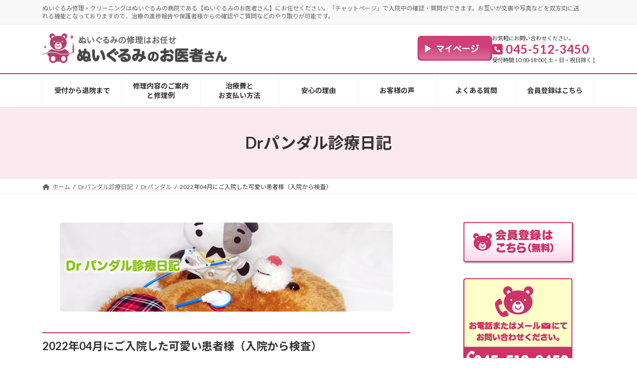

--- FILE ---
content_type: text/html; charset=UTF-8
request_url: https://nuigurumi-oishasan.com/blog/202204_nuigurumi01/
body_size: 28773
content:
<!DOCTYPE html>
<html lang="ja" id="user">
<head>
<meta charset="utf-8">
<meta http-equiv="X-UA-Compatible" content="IE=edge">
<meta name="viewport" content="width=device-width, initial-scale=1">

<!-- Google Tag Manager -->
<script>(function(w,d,s,l,i){w[l]=w[l]||[];w[l].push({'gtm.start':
new Date().getTime(),event:'gtm.js'});var f=d.getElementsByTagName(s)[0],
j=d.createElement(s),dl=l!='dataLayer'?'&l='+l:'';j.async=true;j.src=
'https://www.googletagmanager.com/gtm.js?id='+i+dl;f.parentNode.insertBefore(j,f);
})(window,document,'script','dataLayer','GTM-WKZHQSC');</script>
<!-- End Google Tag Manager --><title>2022年04月にご入院した可愛い患者様（入院から検査） | 【ぬいぐるみのお医者さん】ぬいぐるみの修理・クリーニングは当病院にお任せ</title>
<meta name='robots' content='max-image-preview:large' />
<link rel="alternate" type="application/rss+xml" title="【ぬいぐるみのお医者さん】ぬいぐるみの修理・クリーニングは当病院にお任せ &raquo; フィード" href="https://nuigurumi-oishasan.com/feed/" />
<link rel="alternate" type="application/rss+xml" title="【ぬいぐるみのお医者さん】ぬいぐるみの修理・クリーニングは当病院にお任せ &raquo; コメントフィード" href="https://nuigurumi-oishasan.com/comments/feed/" />
<link rel="alternate" type="application/rss+xml" title="【ぬいぐるみのお医者さん】ぬいぐるみの修理・クリーニングは当病院にお任せ &raquo; 2022年04月にご入院した可愛い患者様（入院から検査） のコメントのフィード" href="https://nuigurumi-oishasan.com/blog/202204_nuigurumi01/feed/" />
<meta name="description" content="▽当院のSNSやホームページでのお写真の使用にご承諾いただいたお客様のみ公開しております▽※お客様のご希望により非公開ご希望の患者様のお写真掲載しておりません。2022年04月も可愛い患者様が治療のため来院してくださいました！数ある病院の中から当院を選んでいただきありがとうございます。○入院時皆様、お一人でご来院されて不安いっぱいかと思いますが、ご家族様も見守ってくれているので治療頑張りましょう！！                   " /><script type="text/javascript">
/* <![CDATA[ */
window._wpemojiSettings = {"baseUrl":"https:\/\/s.w.org\/images\/core\/emoji\/15.0.3\/72x72\/","ext":".png","svgUrl":"https:\/\/s.w.org\/images\/core\/emoji\/15.0.3\/svg\/","svgExt":".svg","source":{"concatemoji":"https:\/\/nuigurumi-oishasan.com\/wp\/wp-includes\/js\/wp-emoji-release.min.js"}};
/*! This file is auto-generated */
!function(i,n){var o,s,e;function c(e){try{var t={supportTests:e,timestamp:(new Date).valueOf()};sessionStorage.setItem(o,JSON.stringify(t))}catch(e){}}function p(e,t,n){e.clearRect(0,0,e.canvas.width,e.canvas.height),e.fillText(t,0,0);var t=new Uint32Array(e.getImageData(0,0,e.canvas.width,e.canvas.height).data),r=(e.clearRect(0,0,e.canvas.width,e.canvas.height),e.fillText(n,0,0),new Uint32Array(e.getImageData(0,0,e.canvas.width,e.canvas.height).data));return t.every(function(e,t){return e===r[t]})}function u(e,t,n){switch(t){case"flag":return n(e,"\ud83c\udff3\ufe0f\u200d\u26a7\ufe0f","\ud83c\udff3\ufe0f\u200b\u26a7\ufe0f")?!1:!n(e,"\ud83c\uddfa\ud83c\uddf3","\ud83c\uddfa\u200b\ud83c\uddf3")&&!n(e,"\ud83c\udff4\udb40\udc67\udb40\udc62\udb40\udc65\udb40\udc6e\udb40\udc67\udb40\udc7f","\ud83c\udff4\u200b\udb40\udc67\u200b\udb40\udc62\u200b\udb40\udc65\u200b\udb40\udc6e\u200b\udb40\udc67\u200b\udb40\udc7f");case"emoji":return!n(e,"\ud83d\udc26\u200d\u2b1b","\ud83d\udc26\u200b\u2b1b")}return!1}function f(e,t,n){var r="undefined"!=typeof WorkerGlobalScope&&self instanceof WorkerGlobalScope?new OffscreenCanvas(300,150):i.createElement("canvas"),a=r.getContext("2d",{willReadFrequently:!0}),o=(a.textBaseline="top",a.font="600 32px Arial",{});return e.forEach(function(e){o[e]=t(a,e,n)}),o}function t(e){var t=i.createElement("script");t.src=e,t.defer=!0,i.head.appendChild(t)}"undefined"!=typeof Promise&&(o="wpEmojiSettingsSupports",s=["flag","emoji"],n.supports={everything:!0,everythingExceptFlag:!0},e=new Promise(function(e){i.addEventListener("DOMContentLoaded",e,{once:!0})}),new Promise(function(t){var n=function(){try{var e=JSON.parse(sessionStorage.getItem(o));if("object"==typeof e&&"number"==typeof e.timestamp&&(new Date).valueOf()<e.timestamp+604800&&"object"==typeof e.supportTests)return e.supportTests}catch(e){}return null}();if(!n){if("undefined"!=typeof Worker&&"undefined"!=typeof OffscreenCanvas&&"undefined"!=typeof URL&&URL.createObjectURL&&"undefined"!=typeof Blob)try{var e="postMessage("+f.toString()+"("+[JSON.stringify(s),u.toString(),p.toString()].join(",")+"));",r=new Blob([e],{type:"text/javascript"}),a=new Worker(URL.createObjectURL(r),{name:"wpTestEmojiSupports"});return void(a.onmessage=function(e){c(n=e.data),a.terminate(),t(n)})}catch(e){}c(n=f(s,u,p))}t(n)}).then(function(e){for(var t in e)n.supports[t]=e[t],n.supports.everything=n.supports.everything&&n.supports[t],"flag"!==t&&(n.supports.everythingExceptFlag=n.supports.everythingExceptFlag&&n.supports[t]);n.supports.everythingExceptFlag=n.supports.everythingExceptFlag&&!n.supports.flag,n.DOMReady=!1,n.readyCallback=function(){n.DOMReady=!0}}).then(function(){return e}).then(function(){var e;n.supports.everything||(n.readyCallback(),(e=n.source||{}).concatemoji?t(e.concatemoji):e.wpemoji&&e.twemoji&&(t(e.twemoji),t(e.wpemoji)))}))}((window,document),window._wpemojiSettings);
/* ]]> */
</script>
<link rel='stylesheet' id='sbi_styles-css' href='https://nuigurumi-oishasan.com/wp/wp-content/plugins/instagram-feed/css/sbi-styles.min.css' type='text/css' media='all' />
<link rel='stylesheet' id='vkExUnit_common_style-css' href='https://nuigurumi-oishasan.com/wp/wp-content/plugins/vk-all-in-one-expansion-unit/assets/css/vkExUnit_style.css' type='text/css' media='all' />
<style id='vkExUnit_common_style-inline-css' type='text/css'>
.veu_promotion-alert__content--text { border: 1px solid rgba(0,0,0,0.125); padding: 0.5em 1em; border-radius: var(--vk-size-radius); margin-bottom: var(--vk-margin-block-bottom); font-size: 0.875rem; } /* Alert Content部分に段落タグを入れた場合に最後の段落の余白を0にする */ .veu_promotion-alert__content--text p:last-of-type{ margin-bottom:0; margin-top: 0; }
:root {--ver_page_top_button_url:url(https://nuigurumi-oishasan.com/wp/wp-content/plugins/vk-all-in-one-expansion-unit/assets/images/to-top-btn-icon.svg);}@font-face {font-weight: normal;font-style: normal;font-family: "vk_sns";src: url("https://nuigurumi-oishasan.com/wp/wp-content/plugins/vk-all-in-one-expansion-unit/inc/sns/icons/fonts/vk_sns.eot?-bq20cj");src: url("https://nuigurumi-oishasan.com/wp/wp-content/plugins/vk-all-in-one-expansion-unit/inc/sns/icons/fonts/vk_sns.eot?#iefix-bq20cj") format("embedded-opentype"),url("https://nuigurumi-oishasan.com/wp/wp-content/plugins/vk-all-in-one-expansion-unit/inc/sns/icons/fonts/vk_sns.woff?-bq20cj") format("woff"),url("https://nuigurumi-oishasan.com/wp/wp-content/plugins/vk-all-in-one-expansion-unit/inc/sns/icons/fonts/vk_sns.ttf?-bq20cj") format("truetype"),url("https://nuigurumi-oishasan.com/wp/wp-content/plugins/vk-all-in-one-expansion-unit/inc/sns/icons/fonts/vk_sns.svg?-bq20cj#vk_sns") format("svg");}
</style>
<link rel='stylesheet' id='vk-header-top-css' href='https://nuigurumi-oishasan.com/wp/wp-content/plugins/lightning-g3-pro-unit/inc/header-top/package/css/header-top.css' type='text/css' media='all' />
<style id='wp-emoji-styles-inline-css' type='text/css'>

	img.wp-smiley, img.emoji {
		display: inline !important;
		border: none !important;
		box-shadow: none !important;
		height: 1em !important;
		width: 1em !important;
		margin: 0 0.07em !important;
		vertical-align: -0.1em !important;
		background: none !important;
		padding: 0 !important;
	}
</style>
<link rel='stylesheet' id='wp-block-library-css' href='https://nuigurumi-oishasan.com/wp/wp-includes/css/dist/block-library/style.min.css' type='text/css' media='all' />
<style id='wp-block-library-inline-css' type='text/css'>
.vk-cols--reverse{flex-direction:row-reverse}.vk-cols--hasbtn{margin-bottom:0}.vk-cols--hasbtn>.row>.vk_gridColumn_item,.vk-cols--hasbtn>.wp-block-column{position:relative;padding-bottom:3em}.vk-cols--hasbtn>.row>.vk_gridColumn_item>.wp-block-buttons,.vk-cols--hasbtn>.row>.vk_gridColumn_item>.vk_button,.vk-cols--hasbtn>.wp-block-column>.wp-block-buttons,.vk-cols--hasbtn>.wp-block-column>.vk_button{position:absolute;bottom:0;width:100%}.vk-cols--fit.wp-block-columns{gap:0}.vk-cols--fit.wp-block-columns,.vk-cols--fit.wp-block-columns:not(.is-not-stacked-on-mobile){margin-top:0;margin-bottom:0;justify-content:space-between}.vk-cols--fit.wp-block-columns>.wp-block-column *:last-child,.vk-cols--fit.wp-block-columns:not(.is-not-stacked-on-mobile)>.wp-block-column *:last-child{margin-bottom:0}.vk-cols--fit.wp-block-columns>.wp-block-column>.wp-block-cover,.vk-cols--fit.wp-block-columns:not(.is-not-stacked-on-mobile)>.wp-block-column>.wp-block-cover{margin-top:0}.vk-cols--fit.wp-block-columns.has-background,.vk-cols--fit.wp-block-columns:not(.is-not-stacked-on-mobile).has-background{padding:0}@media(max-width: 599px){.vk-cols--fit.wp-block-columns:not(.has-background)>.wp-block-column:not(.has-background),.vk-cols--fit.wp-block-columns:not(.is-not-stacked-on-mobile):not(.has-background)>.wp-block-column:not(.has-background){padding-left:0 !important;padding-right:0 !important}}@media(min-width: 782px){.vk-cols--fit.wp-block-columns .block-editor-block-list__block.wp-block-column:not(:first-child),.vk-cols--fit.wp-block-columns>.wp-block-column:not(:first-child),.vk-cols--fit.wp-block-columns:not(.is-not-stacked-on-mobile) .block-editor-block-list__block.wp-block-column:not(:first-child),.vk-cols--fit.wp-block-columns:not(.is-not-stacked-on-mobile)>.wp-block-column:not(:first-child){margin-left:0}}@media(min-width: 600px)and (max-width: 781px){.vk-cols--fit.wp-block-columns .wp-block-column:nth-child(2n),.vk-cols--fit.wp-block-columns:not(.is-not-stacked-on-mobile) .wp-block-column:nth-child(2n){margin-left:0}.vk-cols--fit.wp-block-columns .wp-block-column:not(:only-child),.vk-cols--fit.wp-block-columns:not(.is-not-stacked-on-mobile) .wp-block-column:not(:only-child){flex-basis:50% !important}}.vk-cols--fit--gap1.wp-block-columns{gap:1px}@media(min-width: 600px)and (max-width: 781px){.vk-cols--fit--gap1.wp-block-columns .wp-block-column:not(:only-child){flex-basis:calc(50% - 1px) !important}}.vk-cols--fit.vk-cols--grid>.block-editor-block-list__block,.vk-cols--fit.vk-cols--grid>.wp-block-column,.vk-cols--fit.vk-cols--grid:not(.is-not-stacked-on-mobile)>.block-editor-block-list__block,.vk-cols--fit.vk-cols--grid:not(.is-not-stacked-on-mobile)>.wp-block-column{flex-basis:50%;box-sizing:border-box}@media(max-width: 599px){.vk-cols--fit.vk-cols--grid.vk-cols--grid--alignfull>.wp-block-column:nth-child(2)>.wp-block-cover,.vk-cols--fit.vk-cols--grid.vk-cols--grid--alignfull>.wp-block-column:nth-child(2)>.vk_outer,.vk-cols--fit.vk-cols--grid:not(.is-not-stacked-on-mobile).vk-cols--grid--alignfull>.wp-block-column:nth-child(2)>.wp-block-cover,.vk-cols--fit.vk-cols--grid:not(.is-not-stacked-on-mobile).vk-cols--grid--alignfull>.wp-block-column:nth-child(2)>.vk_outer{width:100vw;margin-right:calc((100% - 100vw)/2);margin-left:calc((100% - 100vw)/2)}}@media(min-width: 600px){.vk-cols--fit.vk-cols--grid.vk-cols--grid--alignfull>.wp-block-column:nth-child(2)>.wp-block-cover,.vk-cols--fit.vk-cols--grid.vk-cols--grid--alignfull>.wp-block-column:nth-child(2)>.vk_outer,.vk-cols--fit.vk-cols--grid:not(.is-not-stacked-on-mobile).vk-cols--grid--alignfull>.wp-block-column:nth-child(2)>.wp-block-cover,.vk-cols--fit.vk-cols--grid:not(.is-not-stacked-on-mobile).vk-cols--grid--alignfull>.wp-block-column:nth-child(2)>.vk_outer{margin-right:calc(100% - 50vw);width:50vw}}@media(min-width: 600px){.vk-cols--fit.vk-cols--grid.vk-cols--grid--alignfull.vk-cols--reverse>.wp-block-column,.vk-cols--fit.vk-cols--grid:not(.is-not-stacked-on-mobile).vk-cols--grid--alignfull.vk-cols--reverse>.wp-block-column{margin-left:0;margin-right:0}.vk-cols--fit.vk-cols--grid.vk-cols--grid--alignfull.vk-cols--reverse>.wp-block-column:nth-child(2)>.wp-block-cover,.vk-cols--fit.vk-cols--grid.vk-cols--grid--alignfull.vk-cols--reverse>.wp-block-column:nth-child(2)>.vk_outer,.vk-cols--fit.vk-cols--grid:not(.is-not-stacked-on-mobile).vk-cols--grid--alignfull.vk-cols--reverse>.wp-block-column:nth-child(2)>.wp-block-cover,.vk-cols--fit.vk-cols--grid:not(.is-not-stacked-on-mobile).vk-cols--grid--alignfull.vk-cols--reverse>.wp-block-column:nth-child(2)>.vk_outer{margin-left:calc(100% - 50vw)}}.vk-cols--menu h2,.vk-cols--menu h3,.vk-cols--menu h4,.vk-cols--menu h5{margin-bottom:.2em;text-shadow:#000 0 0 10px}.vk-cols--menu h2:first-child,.vk-cols--menu h3:first-child,.vk-cols--menu h4:first-child,.vk-cols--menu h5:first-child{margin-top:0}.vk-cols--menu p{margin-bottom:1rem;text-shadow:#000 0 0 10px}.vk-cols--menu .wp-block-cover__inner-container:last-child{margin-bottom:0}.vk-cols--fitbnrs .wp-block-column .wp-block-cover:hover img{filter:unset}.vk-cols--fitbnrs .wp-block-column .wp-block-cover:hover{background-color:unset}.vk-cols--fitbnrs .wp-block-column .wp-block-cover:hover .wp-block-cover__image-background{filter:unset !important}.vk-cols--fitbnrs .wp-block-cover__inner-container{position:absolute;height:100%;width:100%}.vk-cols--fitbnrs .vk_button{height:100%;margin:0}.vk-cols--fitbnrs .vk_button .vk_button_btn,.vk-cols--fitbnrs .vk_button .btn{height:100%;width:100%;border:none;box-shadow:none;background-color:unset !important;transition:unset}.vk-cols--fitbnrs .vk_button .vk_button_btn:hover,.vk-cols--fitbnrs .vk_button .btn:hover{transition:unset}.vk-cols--fitbnrs .vk_button .vk_button_btn:after,.vk-cols--fitbnrs .vk_button .btn:after{border:none}.vk-cols--fitbnrs .vk_button .vk_button_link_txt{width:100%;position:absolute;top:50%;left:50%;transform:translateY(-50%) translateX(-50%);font-size:2rem;text-shadow:#000 0 0 10px}.vk-cols--fitbnrs .vk_button .vk_button_link_subCaption{width:100%;position:absolute;top:calc(50% + 2.2em);left:50%;transform:translateY(-50%) translateX(-50%);text-shadow:#000 0 0 10px}@media(min-width: 992px){.vk-cols--media.wp-block-columns{gap:3rem}}.vk-fit-map figure{margin-bottom:0}.vk-fit-map iframe{position:relative;margin-bottom:0;display:block;max-height:400px;width:100vw}.vk-fit-map:is(.alignfull,.alignwide) div{max-width:100%}.vk-table--th--width25 :where(tr>*:first-child){width:25%}.vk-table--th--width30 :where(tr>*:first-child){width:30%}.vk-table--th--width35 :where(tr>*:first-child){width:35%}.vk-table--th--width40 :where(tr>*:first-child){width:40%}.vk-table--th--bg-bright :where(tr>*:first-child){background-color:var(--wp--preset--color--bg-secondary, rgba(0, 0, 0, 0.05))}@media(max-width: 599px){.vk-table--mobile-block :is(th,td){width:100%;display:block}.vk-table--mobile-block.wp-block-table table :is(th,td){border-top:none}}.vk-table--width--th25 :where(tr>*:first-child){width:25%}.vk-table--width--th30 :where(tr>*:first-child){width:30%}.vk-table--width--th35 :where(tr>*:first-child){width:35%}.vk-table--width--th40 :where(tr>*:first-child){width:40%}.no-margin{margin:0}@media(max-width: 599px){.wp-block-image.vk-aligncenter--mobile>.alignright{float:none;margin-left:auto;margin-right:auto}.vk-no-padding-horizontal--mobile{padding-left:0 !important;padding-right:0 !important}}
/* VK Color Palettes */:root{ --wp--preset--color--vk-color-primary:#cc3366}/* --vk-color-primary is deprecated. */:root{ --vk-color-primary: var(--wp--preset--color--vk-color-primary);}:root{ --wp--preset--color--vk-color-primary-dark:#a32952}/* --vk-color-primary-dark is deprecated. */:root{ --vk-color-primary-dark: var(--wp--preset--color--vk-color-primary-dark);}:root{ --wp--preset--color--vk-color-primary-vivid:#e03870}/* --vk-color-primary-vivid is deprecated. */:root{ --vk-color-primary-vivid: var(--wp--preset--color--vk-color-primary-vivid);}
</style>
<link rel='stylesheet' id='vk-swiper-style-css' href='https://nuigurumi-oishasan.com/wp/wp-content/plugins/vk-blocks-pro/vendor/vektor-inc/vk-swiper/src/assets/css/swiper-bundle.min.css' type='text/css' media='all' />
<link rel='stylesheet' id='vk-blocks-build-css-css' href='https://nuigurumi-oishasan.com/wp/wp-content/plugins/vk-blocks-pro/build/block-build.css' type='text/css' media='all' />
<style id='vk-blocks-build-css-inline-css' type='text/css'>
:root {--vk_flow-arrow: url(https://nuigurumi-oishasan.com/wp/wp-content/plugins/vk-blocks-pro/inc/vk-blocks/images/arrow_bottom.svg);--vk_image-mask-circle: url(https://nuigurumi-oishasan.com/wp/wp-content/plugins/vk-blocks-pro/inc/vk-blocks/images/circle.svg);--vk_image-mask-wave01: url(https://nuigurumi-oishasan.com/wp/wp-content/plugins/vk-blocks-pro/inc/vk-blocks/images/wave01.svg);--vk_image-mask-wave02: url(https://nuigurumi-oishasan.com/wp/wp-content/plugins/vk-blocks-pro/inc/vk-blocks/images/wave02.svg);--vk_image-mask-wave03: url(https://nuigurumi-oishasan.com/wp/wp-content/plugins/vk-blocks-pro/inc/vk-blocks/images/wave03.svg);--vk_image-mask-wave04: url(https://nuigurumi-oishasan.com/wp/wp-content/plugins/vk-blocks-pro/inc/vk-blocks/images/wave04.svg);}

	:root {

		--vk-balloon-border-width:1px;

		--vk-balloon-speech-offset:-12px;
	}
	
</style>
<style id='classic-theme-styles-inline-css' type='text/css'>
/*! This file is auto-generated */
.wp-block-button__link{color:#fff;background-color:#32373c;border-radius:9999px;box-shadow:none;text-decoration:none;padding:calc(.667em + 2px) calc(1.333em + 2px);font-size:1.125em}.wp-block-file__button{background:#32373c;color:#fff;text-decoration:none}
</style>
<style id='global-styles-inline-css' type='text/css'>
:root{--wp--preset--aspect-ratio--square: 1;--wp--preset--aspect-ratio--4-3: 4/3;--wp--preset--aspect-ratio--3-4: 3/4;--wp--preset--aspect-ratio--3-2: 3/2;--wp--preset--aspect-ratio--2-3: 2/3;--wp--preset--aspect-ratio--16-9: 16/9;--wp--preset--aspect-ratio--9-16: 9/16;--wp--preset--color--black: #000000;--wp--preset--color--cyan-bluish-gray: #abb8c3;--wp--preset--color--white: #ffffff;--wp--preset--color--pale-pink: #f78da7;--wp--preset--color--vivid-red: #cf2e2e;--wp--preset--color--luminous-vivid-orange: #ff6900;--wp--preset--color--luminous-vivid-amber: #fcb900;--wp--preset--color--light-green-cyan: #7bdcb5;--wp--preset--color--vivid-green-cyan: #00d084;--wp--preset--color--pale-cyan-blue: #8ed1fc;--wp--preset--color--vivid-cyan-blue: #0693e3;--wp--preset--color--vivid-purple: #9b51e0;--wp--preset--color--vk-color-primary: #cc3366;--wp--preset--color--vk-color-primary-dark: #a32952;--wp--preset--color--vk-color-primary-vivid: #e03870;--wp--preset--gradient--vivid-cyan-blue-to-vivid-purple: linear-gradient(135deg,rgba(6,147,227,1) 0%,rgb(155,81,224) 100%);--wp--preset--gradient--light-green-cyan-to-vivid-green-cyan: linear-gradient(135deg,rgb(122,220,180) 0%,rgb(0,208,130) 100%);--wp--preset--gradient--luminous-vivid-amber-to-luminous-vivid-orange: linear-gradient(135deg,rgba(252,185,0,1) 0%,rgba(255,105,0,1) 100%);--wp--preset--gradient--luminous-vivid-orange-to-vivid-red: linear-gradient(135deg,rgba(255,105,0,1) 0%,rgb(207,46,46) 100%);--wp--preset--gradient--very-light-gray-to-cyan-bluish-gray: linear-gradient(135deg,rgb(238,238,238) 0%,rgb(169,184,195) 100%);--wp--preset--gradient--cool-to-warm-spectrum: linear-gradient(135deg,rgb(74,234,220) 0%,rgb(151,120,209) 20%,rgb(207,42,186) 40%,rgb(238,44,130) 60%,rgb(251,105,98) 80%,rgb(254,248,76) 100%);--wp--preset--gradient--blush-light-purple: linear-gradient(135deg,rgb(255,206,236) 0%,rgb(152,150,240) 100%);--wp--preset--gradient--blush-bordeaux: linear-gradient(135deg,rgb(254,205,165) 0%,rgb(254,45,45) 50%,rgb(107,0,62) 100%);--wp--preset--gradient--luminous-dusk: linear-gradient(135deg,rgb(255,203,112) 0%,rgb(199,81,192) 50%,rgb(65,88,208) 100%);--wp--preset--gradient--pale-ocean: linear-gradient(135deg,rgb(255,245,203) 0%,rgb(182,227,212) 50%,rgb(51,167,181) 100%);--wp--preset--gradient--electric-grass: linear-gradient(135deg,rgb(202,248,128) 0%,rgb(113,206,126) 100%);--wp--preset--gradient--midnight: linear-gradient(135deg,rgb(2,3,129) 0%,rgb(40,116,252) 100%);--wp--preset--gradient--vivid-green-cyan-to-vivid-cyan-blue: linear-gradient(135deg,rgba(0,208,132,1) 0%,rgba(6,147,227,1) 100%);--wp--preset--font-size--small: 14px;--wp--preset--font-size--medium: 20px;--wp--preset--font-size--large: 24px;--wp--preset--font-size--x-large: 42px;--wp--preset--font-size--regular: 16px;--wp--preset--font-size--huge: 36px;--wp--preset--spacing--20: 0.44rem;--wp--preset--spacing--30: 0.67rem;--wp--preset--spacing--40: 1rem;--wp--preset--spacing--50: 1.5rem;--wp--preset--spacing--60: 2.25rem;--wp--preset--spacing--70: 3.38rem;--wp--preset--spacing--80: 5.06rem;--wp--preset--shadow--natural: 6px 6px 9px rgba(0, 0, 0, 0.2);--wp--preset--shadow--deep: 12px 12px 50px rgba(0, 0, 0, 0.4);--wp--preset--shadow--sharp: 6px 6px 0px rgba(0, 0, 0, 0.2);--wp--preset--shadow--outlined: 6px 6px 0px -3px rgba(255, 255, 255, 1), 6px 6px rgba(0, 0, 0, 1);--wp--preset--shadow--crisp: 6px 6px 0px rgba(0, 0, 0, 1);}:where(.is-layout-flex){gap: 0.5em;}:where(.is-layout-grid){gap: 0.5em;}body .is-layout-flex{display: flex;}.is-layout-flex{flex-wrap: wrap;align-items: center;}.is-layout-flex > :is(*, div){margin: 0;}body .is-layout-grid{display: grid;}.is-layout-grid > :is(*, div){margin: 0;}:where(.wp-block-columns.is-layout-flex){gap: 2em;}:where(.wp-block-columns.is-layout-grid){gap: 2em;}:where(.wp-block-post-template.is-layout-flex){gap: 1.25em;}:where(.wp-block-post-template.is-layout-grid){gap: 1.25em;}.has-black-color{color: var(--wp--preset--color--black) !important;}.has-cyan-bluish-gray-color{color: var(--wp--preset--color--cyan-bluish-gray) !important;}.has-white-color{color: var(--wp--preset--color--white) !important;}.has-pale-pink-color{color: var(--wp--preset--color--pale-pink) !important;}.has-vivid-red-color{color: var(--wp--preset--color--vivid-red) !important;}.has-luminous-vivid-orange-color{color: var(--wp--preset--color--luminous-vivid-orange) !important;}.has-luminous-vivid-amber-color{color: var(--wp--preset--color--luminous-vivid-amber) !important;}.has-light-green-cyan-color{color: var(--wp--preset--color--light-green-cyan) !important;}.has-vivid-green-cyan-color{color: var(--wp--preset--color--vivid-green-cyan) !important;}.has-pale-cyan-blue-color{color: var(--wp--preset--color--pale-cyan-blue) !important;}.has-vivid-cyan-blue-color{color: var(--wp--preset--color--vivid-cyan-blue) !important;}.has-vivid-purple-color{color: var(--wp--preset--color--vivid-purple) !important;}.has-vk-color-primary-color{color: var(--wp--preset--color--vk-color-primary) !important;}.has-vk-color-primary-dark-color{color: var(--wp--preset--color--vk-color-primary-dark) !important;}.has-vk-color-primary-vivid-color{color: var(--wp--preset--color--vk-color-primary-vivid) !important;}.has-black-background-color{background-color: var(--wp--preset--color--black) !important;}.has-cyan-bluish-gray-background-color{background-color: var(--wp--preset--color--cyan-bluish-gray) !important;}.has-white-background-color{background-color: var(--wp--preset--color--white) !important;}.has-pale-pink-background-color{background-color: var(--wp--preset--color--pale-pink) !important;}.has-vivid-red-background-color{background-color: var(--wp--preset--color--vivid-red) !important;}.has-luminous-vivid-orange-background-color{background-color: var(--wp--preset--color--luminous-vivid-orange) !important;}.has-luminous-vivid-amber-background-color{background-color: var(--wp--preset--color--luminous-vivid-amber) !important;}.has-light-green-cyan-background-color{background-color: var(--wp--preset--color--light-green-cyan) !important;}.has-vivid-green-cyan-background-color{background-color: var(--wp--preset--color--vivid-green-cyan) !important;}.has-pale-cyan-blue-background-color{background-color: var(--wp--preset--color--pale-cyan-blue) !important;}.has-vivid-cyan-blue-background-color{background-color: var(--wp--preset--color--vivid-cyan-blue) !important;}.has-vivid-purple-background-color{background-color: var(--wp--preset--color--vivid-purple) !important;}.has-vk-color-primary-background-color{background-color: var(--wp--preset--color--vk-color-primary) !important;}.has-vk-color-primary-dark-background-color{background-color: var(--wp--preset--color--vk-color-primary-dark) !important;}.has-vk-color-primary-vivid-background-color{background-color: var(--wp--preset--color--vk-color-primary-vivid) !important;}.has-black-border-color{border-color: var(--wp--preset--color--black) !important;}.has-cyan-bluish-gray-border-color{border-color: var(--wp--preset--color--cyan-bluish-gray) !important;}.has-white-border-color{border-color: var(--wp--preset--color--white) !important;}.has-pale-pink-border-color{border-color: var(--wp--preset--color--pale-pink) !important;}.has-vivid-red-border-color{border-color: var(--wp--preset--color--vivid-red) !important;}.has-luminous-vivid-orange-border-color{border-color: var(--wp--preset--color--luminous-vivid-orange) !important;}.has-luminous-vivid-amber-border-color{border-color: var(--wp--preset--color--luminous-vivid-amber) !important;}.has-light-green-cyan-border-color{border-color: var(--wp--preset--color--light-green-cyan) !important;}.has-vivid-green-cyan-border-color{border-color: var(--wp--preset--color--vivid-green-cyan) !important;}.has-pale-cyan-blue-border-color{border-color: var(--wp--preset--color--pale-cyan-blue) !important;}.has-vivid-cyan-blue-border-color{border-color: var(--wp--preset--color--vivid-cyan-blue) !important;}.has-vivid-purple-border-color{border-color: var(--wp--preset--color--vivid-purple) !important;}.has-vk-color-primary-border-color{border-color: var(--wp--preset--color--vk-color-primary) !important;}.has-vk-color-primary-dark-border-color{border-color: var(--wp--preset--color--vk-color-primary-dark) !important;}.has-vk-color-primary-vivid-border-color{border-color: var(--wp--preset--color--vk-color-primary-vivid) !important;}.has-vivid-cyan-blue-to-vivid-purple-gradient-background{background: var(--wp--preset--gradient--vivid-cyan-blue-to-vivid-purple) !important;}.has-light-green-cyan-to-vivid-green-cyan-gradient-background{background: var(--wp--preset--gradient--light-green-cyan-to-vivid-green-cyan) !important;}.has-luminous-vivid-amber-to-luminous-vivid-orange-gradient-background{background: var(--wp--preset--gradient--luminous-vivid-amber-to-luminous-vivid-orange) !important;}.has-luminous-vivid-orange-to-vivid-red-gradient-background{background: var(--wp--preset--gradient--luminous-vivid-orange-to-vivid-red) !important;}.has-very-light-gray-to-cyan-bluish-gray-gradient-background{background: var(--wp--preset--gradient--very-light-gray-to-cyan-bluish-gray) !important;}.has-cool-to-warm-spectrum-gradient-background{background: var(--wp--preset--gradient--cool-to-warm-spectrum) !important;}.has-blush-light-purple-gradient-background{background: var(--wp--preset--gradient--blush-light-purple) !important;}.has-blush-bordeaux-gradient-background{background: var(--wp--preset--gradient--blush-bordeaux) !important;}.has-luminous-dusk-gradient-background{background: var(--wp--preset--gradient--luminous-dusk) !important;}.has-pale-ocean-gradient-background{background: var(--wp--preset--gradient--pale-ocean) !important;}.has-electric-grass-gradient-background{background: var(--wp--preset--gradient--electric-grass) !important;}.has-midnight-gradient-background{background: var(--wp--preset--gradient--midnight) !important;}.has-small-font-size{font-size: var(--wp--preset--font-size--small) !important;}.has-medium-font-size{font-size: var(--wp--preset--font-size--medium) !important;}.has-large-font-size{font-size: var(--wp--preset--font-size--large) !important;}.has-x-large-font-size{font-size: var(--wp--preset--font-size--x-large) !important;}
:where(.wp-block-post-template.is-layout-flex){gap: 1.25em;}:where(.wp-block-post-template.is-layout-grid){gap: 1.25em;}
:where(.wp-block-columns.is-layout-flex){gap: 2em;}:where(.wp-block-columns.is-layout-grid){gap: 2em;}
:root :where(.wp-block-pullquote){font-size: 1.5em;line-height: 1.6;}
</style>
<link rel='stylesheet' id='contact-form-7-css' href='https://nuigurumi-oishasan.com/wp/wp-content/plugins/contact-form-7/includes/css/styles.css' type='text/css' media='all' />
<link rel='stylesheet' id='veu-cta-css' href='https://nuigurumi-oishasan.com/wp/wp-content/plugins/vk-all-in-one-expansion-unit/inc/call-to-action/package/assets/css/style.css' type='text/css' media='all' />
<link rel='stylesheet' id='lightning-common-style-css' href='https://nuigurumi-oishasan.com/wp/wp-content/themes/lightning/_g3/assets/css/style.css' type='text/css' media='all' />
<style id='lightning-common-style-inline-css' type='text/css'>
/* Lightning */:root {--vk-color-primary:#cc3366;--vk-color-primary-dark:#a32952;--vk-color-primary-vivid:#e03870;--g_nav_main_acc_icon_open_url:url(https://nuigurumi-oishasan.com/wp/wp-content/themes/lightning/_g3/inc/vk-mobile-nav/package/images/vk-menu-acc-icon-open-black.svg);--g_nav_main_acc_icon_close_url: url(https://nuigurumi-oishasan.com/wp/wp-content/themes/lightning/_g3/inc/vk-mobile-nav/package/images/vk-menu-close-black.svg);--g_nav_sub_acc_icon_open_url: url(https://nuigurumi-oishasan.com/wp/wp-content/themes/lightning/_g3/inc/vk-mobile-nav/package/images/vk-menu-acc-icon-open-white.svg);--g_nav_sub_acc_icon_close_url: url(https://nuigurumi-oishasan.com/wp/wp-content/themes/lightning/_g3/inc/vk-mobile-nav/package/images/vk-menu-close-white.svg);}@media (min-width: 992px) { .site-header-logo img { max-height: 60px; } }@media (max-width: 991px) { .site-header-logo img { max-height: 40px; } }
:root{--swiper-navigation-color: #fff;}
html{scroll-padding-top:var(--vk-size-admin-bar);}
:root {}.main-section {--vk-color-text-link: #cc0044;}
/* vk-mobile-nav */:root {--vk-mobile-nav-menu-btn-bg-src: url("https://nuigurumi-oishasan.com/wp/wp-content/themes/lightning/_g3/inc/vk-mobile-nav/package/images/vk-menu-btn-black.svg");--vk-mobile-nav-menu-btn-close-bg-src: url("https://nuigurumi-oishasan.com/wp/wp-content/themes/lightning/_g3/inc/vk-mobile-nav/package/images/vk-menu-close-black.svg");--vk-menu-acc-icon-open-black-bg-src: url("https://nuigurumi-oishasan.com/wp/wp-content/themes/lightning/_g3/inc/vk-mobile-nav/package/images/vk-menu-acc-icon-open-black.svg");--vk-menu-acc-icon-open-white-bg-src: url("https://nuigurumi-oishasan.com/wp/wp-content/themes/lightning/_g3/inc/vk-mobile-nav/package/images/vk-menu-acc-icon-open-white.svg");--vk-menu-acc-icon-close-black-bg-src: url("https://nuigurumi-oishasan.com/wp/wp-content/themes/lightning/_g3/inc/vk-mobile-nav/package/images/vk-menu-close-black.svg");--vk-menu-acc-icon-close-white-bg-src: url("https://nuigurumi-oishasan.com/wp/wp-content/themes/lightning/_g3/inc/vk-mobile-nav/package/images/vk-menu-close-white.svg");}
</style>
<link rel='stylesheet' id='lightning-design-style-css' href='https://nuigurumi-oishasan.com/wp/wp-content/themes/lightning/_g3/design-skin/origin3/css/style.css' type='text/css' media='all' />
<style id='lightning-design-style-inline-css' type='text/css'>
.tagcloud a:before { font-family: "Font Awesome 5 Free";content: "\f02b";font-weight: bold; }
.global-nav,.header_scrolled .site-header {border-top:2px solid var(--vk-color-primary);}.header_scrolled .global-nav{border-top:none;}
.vk-campaign-text{color:#fff;background-color:#eab010;}.vk-campaign-text_btn,.vk-campaign-text_btn:link,.vk-campaign-text_btn:visited,.vk-campaign-text_btn:focus,.vk-campaign-text_btn:active{background:#fff;color:#4c4c4c;}a.vk-campaign-text_btn:hover{background:#eab010;color:#fff;}.vk-campaign-text_link,.vk-campaign-text_link:link,.vk-campaign-text_link:hover,.vk-campaign-text_link:visited,.vk-campaign-text_link:active,.vk-campaign-text_link:focus{color:#fff;}
/* page header */.page-header{ position:relative;color:#333333;min-height:9rem;}.page-header::before{content:"";position:absolute;top:0;left:0;background-color:#ffffff;opacity:0.9;width:100%;height:100%;}
/* Single Page Setting */.page-header .entry-meta-item-author,.entry-header .entry-meta-item-author { display:none; }
.site-footer {background-color:#e2e2e2;color:#000000;}.site-footer {
						--vk-color-text-body: #000000;
						--vk-color-text-link: #000000;
						--vk-color-text-link-hover: #000000;
					}
</style>
<link rel='stylesheet' id='vk-blog-card-css' href='https://nuigurumi-oishasan.com/wp/wp-content/themes/lightning/_g3/inc/vk-wp-oembed-blog-card/package/css/blog-card.css' type='text/css' media='all' />
<link rel='stylesheet' id='lightning-theme-style-css' href='https://nuigurumi-oishasan.com/wp/wp-content/themes/lightning-child/style.css' type='text/css' media='all' />
<link rel='stylesheet' id='vk-font-awesome-css' href='https://nuigurumi-oishasan.com/wp/wp-content/themes/lightning/vendor/vektor-inc/font-awesome-versions/src/versions/6/css/all.min.css' type='text/css' media='all' />
<link rel='stylesheet' id='vk-header-layout-css' href='https://nuigurumi-oishasan.com/wp/wp-content/plugins/lightning-g3-pro-unit/inc/header-layout/package/css/header-layout.css' type='text/css' media='all' />
<style id='vk-header-layout-inline-css' type='text/css'>
/* Header Layout */:root {--vk-header-logo-url:url(https://nuigurumi-oishasan.com/wp/wp-content/uploads/2017/10/nuigurumi-logo.png);}
</style>
<link rel='stylesheet' id='vk-campaign-text-css' href='https://nuigurumi-oishasan.com/wp/wp-content/plugins/lightning-g3-pro-unit/inc/vk-campaign-text/package/css/vk-campaign-text.css' type='text/css' media='all' />
<link rel='stylesheet' id='vk-mobile-fix-nav-css' href='https://nuigurumi-oishasan.com/wp/wp-content/plugins/lightning-g3-pro-unit/inc/vk-mobile-fix-nav/package/css/vk-mobile-fix-nav.css' type='text/css' media='all' />
<link rel='stylesheet' id='addition-style-css' href='https://nuigurumi-oishasan.com/wp/wp-content/themes/lightning-child/addition-style.css?20250519135230' type='text/css' media='all' />
<script type="text/javascript" id="vk-blocks/breadcrumb-script-js-extra">
/* <![CDATA[ */
var vkBreadcrumbSeparator = {"separator":""};
/* ]]> */
</script>
<script type="text/javascript" src="https://nuigurumi-oishasan.com/wp/wp-content/plugins/vk-blocks-pro/build/vk-breadcrumb.min.js" id="vk-blocks/breadcrumb-script-js"></script>
<script type="text/javascript" src="https://nuigurumi-oishasan.com/wp/wp-includes/js/jquery/jquery.min.js" id="jquery-core-js"></script>
<script type="text/javascript" src="https://nuigurumi-oishasan.com/wp/wp-includes/js/jquery/jquery-migrate.min.js" id="jquery-migrate-js"></script>
<link rel="https://api.w.org/" href="https://nuigurumi-oishasan.com/wp-json/" /><link rel="alternate" title="JSON" type="application/json" href="https://nuigurumi-oishasan.com/wp-json/wp/v2/posts/32327" /><link rel="EditURI" type="application/rsd+xml" title="RSD" href="https://nuigurumi-oishasan.com/wp/xmlrpc.php?rsd" />

<link rel="canonical" href="https://nuigurumi-oishasan.com/blog/202204_nuigurumi01/" />
<link rel='shortlink' href='https://nuigurumi-oishasan.com/?p=32327' />
<link rel="alternate" title="oEmbed (JSON)" type="application/json+oembed" href="https://nuigurumi-oishasan.com/wp-json/oembed/1.0/embed?url=https%3A%2F%2Fnuigurumi-oishasan.com%2Fblog%2F202204_nuigurumi01%2F" />
<link rel="alternate" title="oEmbed (XML)" type="text/xml+oembed" href="https://nuigurumi-oishasan.com/wp-json/oembed/1.0/embed?url=https%3A%2F%2Fnuigurumi-oishasan.com%2Fblog%2F202204_nuigurumi01%2F&#038;format=xml" />
<style type="text/css">.broken_link, a.broken_link {
	text-decoration: line-through;
}</style><!-- [ VK All in One Expansion Unit OGP ] -->
<meta property="og:site_name" content="【ぬいぐるみのお医者さん】ぬいぐるみの修理・クリーニングは当病院にお任せ" />
<meta property="og:url" content="https://nuigurumi-oishasan.com/blog/202204_nuigurumi01/" />
<meta property="og:title" content="2022年04月にご入院した可愛い患者様（入院から検査） | 【ぬいぐるみのお医者さん】ぬいぐるみの修理・クリーニングは当病院にお任せ" />
<meta property="og:description" content="▽当院のSNSやホームページでのお写真の使用にご承諾いただいたお客様のみ公開しております▽※お客様のご希望により非公開ご希望の患者様のお写真掲載しておりません。2022年04月も可愛い患者様が治療のため来院してくださいました！数ある病院の中から当院を選んでいただきありがとうございます。○入院時皆様、お一人でご来院されて不安いっぱいかと思いますが、ご家族様も見守ってくれているので治療頑張りましょう！！                   " />
<meta property="og:type" content="article" />
<meta property="og:image" content="https://nuigurumi-oishasan.com/wp/wp-content/uploads/2022/04/IMG_3743-1024x1024.jpg" />
<meta property="og:image:width" content="1024" />
<meta property="og:image:height" content="1024" />
<!-- [ / VK All in One Expansion Unit OGP ] -->
<!-- [ VK All in One Expansion Unit twitter card ] -->
<meta name="twitter:card" content="summary_large_image">
<meta name="twitter:description" content="▽当院のSNSやホームページでのお写真の使用にご承諾いただいたお客様のみ公開しております▽※お客様のご希望により非公開ご希望の患者様のお写真掲載しておりません。2022年04月も可愛い患者様が治療のため来院してくださいました！数ある病院の中から当院を選んでいただきありがとうございます。○入院時皆様、お一人でご来院されて不安いっぱいかと思いますが、ご家族様も見守ってくれているので治療頑張りましょう！！                   ">
<meta name="twitter:title" content="2022年04月にご入院した可愛い患者様（入院から検査） | 【ぬいぐるみのお医者さん】ぬいぐるみの修理・クリーニングは当病院にお任せ">
<meta name="twitter:url" content="https://nuigurumi-oishasan.com/blog/202204_nuigurumi01/">
	<meta name="twitter:image" content="https://nuigurumi-oishasan.com/wp/wp-content/uploads/2022/04/IMG_3743-1024x1024.jpg">
	<meta name="twitter:domain" content="nuigurumi-oishasan.com">
	<!-- [ / VK All in One Expansion Unit twitter card ] -->
	<link rel="icon" href="https://nuigurumi-oishasan.com/wp/wp-content/uploads/2024/10/cropped-icon_nuigurumi_oishasan-32x32.png" sizes="32x32" />
<link rel="icon" href="https://nuigurumi-oishasan.com/wp/wp-content/uploads/2024/10/cropped-icon_nuigurumi_oishasan-192x192.png" sizes="192x192" />
<link rel="apple-touch-icon" href="https://nuigurumi-oishasan.com/wp/wp-content/uploads/2024/10/cropped-icon_nuigurumi_oishasan-180x180.png" />
<meta name="msapplication-TileImage" content="https://nuigurumi-oishasan.com/wp/wp-content/uploads/2024/10/cropped-icon_nuigurumi_oishasan-270x270.png" />
<!-- [ VK All in One Expansion Unit Article Structure Data ] --><script type="application/ld+json">{"@context":"https://schema.org/","@type":"Article","headline":"2022年04月にご入院した可愛い患者様（入院から検査）","image":"https://nuigurumi-oishasan.com/wp/wp-content/uploads/2022/04/IMG_3743-200x200.jpg","datePublished":"2022-06-01T18:06:49+09:00","dateModified":"2024-09-19T13:35:21+09:00","author":{"@type":"","name":"受付担当","url":"https://nuigurumi-oishasan.com/","sameAs":""}}</script><!-- [ / VK All in One Expansion Unit Article Structure Data ] -->
<script type="application/ld+json">
{
"@context" : "http://schema.org",
"@type" : "WebSite",
"name" : "ぬいぐるみのお医者さん",
"url" : "https://nuigurumi-oishasan.com/"
}
</script>
<script type="application/ld+json">
{
"@context": "http://schema.org",
"@type": "SiteNavigationElement",
"hasPart": [
{"@type": "WebPage","name": "ぬいぐるみのお医者さん",
"url": "https://nuigurumi-oishasan.com/"},
{"@type": "WebPage","name": "初めての方へ",
"url": "https://nuigurumi-oishasan.com/about/"},
{"@type": "WebPage","name": "修理内容のご案内と修理例",
"url": "https://nuigurumi-oishasan.com/repair/"},
{"@type": "WebPage","name": "綿入れ・綿交換",
"url": "https://nuigurumi-oishasan.com/repair/cottonrepair/"},
{"@type": "WebPage","name": "ぬいぐるみクリーニング",
"url": "https://nuigurumi-oishasan.com/repair/cleaning/"},
{"@type": "WebPage","name": "治療費とお支払い方法",
"url": "https://nuigurumi-oishasan.com/price/"},
{"@type": "WebPage","name": "安心の理由",
"url": "https://nuigurumi-oishasan.com/reason/"},
{"@type": "WebPage","name": "お客様の声",
"url": "https://nuigurumi-oishasan.com/voice/"},
{"@type": "WebPage","name": "よくある質問",
"url": "https://nuigurumi-oishasan.com/faq/"},
{"@type": "WebPage","name": "会員登録はこちら",
"url": "https://nuigurumi-oishasan.com/register/"},
{"@type": "WebPage","name": "修理にあたっての注意点",
"url": "https://nuigurumi-oishasan.com/notice/"},
{"@type": "WebPage","name": "お問い合わせ",
"url": "https://nuigurumi-oishasan.com/contact/"},
{"@type": "WebPage","name": "運営会社概要",
"url": "https://nuigurumi-oishasan.com/corporate/"},
{"@type": "WebPage","name": "特定商取引に関する表記について",
"url": "https://nuigurumi-oishasan.com/law/"},
{"@type": "WebPage","name": "プライバシーポリシー",
"url": "https://nuigurumi-oishasan.com/privacy/"},
{"@type": "WebPage","name": "サイト免責事項",
"url": "https://nuigurumi-oishasan.com/site-disclaimer/"},
{"@type": "WebPage","name": "サイトマップ",
"url": "https://nuigurumi-oishasan.com/sitemap/"}
]}</script>
</head>
<body class="post-template-default single single-post postid-32327 single-format-standard wp-embed-responsive post-name-202204_nuigurumi01 post-type-post vk-blocks sidebar-fix sidebar-fix-priority-top device-pc fa_v6_css mobile-fix-nav_add_menu_btn mobile-fix-nav_enable">
<a class="skip-link screen-reader-text" href="#main">コンテンツへスキップ</a>
<a class="skip-link screen-reader-text" href="#vk-mobile-nav">ナビゲーションに移動</a>
<!-- Google Tag Manager (noscript) -->
    <noscript><iframe src="https://www.googletagmanager.com/ns.html?id=GTM-WKZHQSC" title="Google Tag Manager (noscript)" height="0" width="0" style="display:none;visibility:hidden"></iframe></noscript>
    <!-- End Google Tag Manager (noscript) -->
<header id="site-header" class="site-header site-header--layout--sub-active">
	<div class="header-top" id="header-top"><div class="container"><p class="header-top-description">ぬいぐるみ修理・クリーニングはぬいぐるみの病院である【ぬいぐるみのお医者さん】にお任せください。「チャットページ」で入院中の確認・質問ができます。お互いが文書や写真などを双方向に送れる機能となっておりますので、治療の進捗報告や保護者様からの確認やご質問などのやり取りが可能です。</p></div><!-- [ / .container ] --></div><!-- [ / #header-top  ] -->	<div id="site-header-container" class="site-header-container site-header-container--scrolled--logo-and-nav-container container">

				<div class="site-header-logo site-header-logo--scrolled--logo-and-nav-container">
		<a href="https://nuigurumi-oishasan.com/">
			<span><img src="https://nuigurumi-oishasan.com/wp/wp-content/uploads/2017/10/nuigurumi-logo.png" alt="【ぬいぐるみのお医者さん】ぬいぐるみの修理・クリーニングは当病院にお任せ" /></span>
		</a>
				</div>

		<div class="site-header-sub"><aside class="widget widget_nav_menu" id="nav_menu-2"><div class="menu-%e3%83%9e%e3%82%a4%e3%83%9a%e3%83%bc%e3%82%b8-container"><ul id="menu-%e3%83%9e%e3%82%a4%e3%83%9a%e3%83%bc%e3%82%b8" class="menu"><li id="menu-item-76546" class="menu-item menu-item-type-post_type menu-item-object-page menu-item-76546"><a href="https://nuigurumi-oishasan.com/member/"><img src="/wp/wp-content/uploads/2017/10/button_mypage.png" alt="マイページ"></a></li>
</ul></div></aside><aside class="widget_text widget widget_custom_html" id="custom_html-10"><div class="textwidget custom-html-widget"><p class="contact-txt"><span class="contact-txt-catch">お気軽にお問い合わせください。</span><span class="contact-txt-tel"><i class="fas fa-phone-square contact-txt-tel_icon"></i>045-512-3450</span><span class="contact-txt-time">受付時間 10:00-18:00 [ 土・日・祝日除く ]</span></p></div></aside></div>
		<nav id="global-nav" class="global-nav global-nav--layout--penetration global-nav--scrolled--logo-and-nav-container"><ul id="menu-header-navigation" class="menu vk-menu-acc global-nav-list nav"><li id="menu-item-29" class="menu-item menu-item-type-post_type menu-item-object-page"><a href="https://nuigurumi-oishasan.com/about/"><strong class="global-nav-name">受付から退院まで</strong></a></li>
<li id="menu-item-10804" class="menu-item menu-item-type-post_type menu-item-object-page menu-item-has-children"><a href="https://nuigurumi-oishasan.com/repair/"><strong class="global-nav-name"><div class="line2menu">修理内容のご案内<br class="pc-only">と修理例</div></strong></a>
<ul class="sub-menu">
	<li id="menu-item-3347" class="menu-item menu-item-type-post_type menu-item-object-page"><a href="https://nuigurumi-oishasan.com/repair/cottonrepair/">綿入れ・綿交換</a></li>
	<li id="menu-item-90676" class="menu-item menu-item-type-post_type menu-item-object-page"><a href="https://nuigurumi-oishasan.com/repair/cleaning/">ぬいぐるみクリーニング</a></li>
</ul>
</li>
<li id="menu-item-1756" class="menu-item menu-item-type-post_type menu-item-object-page"><a href="https://nuigurumi-oishasan.com/price/"><strong class="global-nav-name"><div class="line2menu">治療費と<br class="pc-only">お支払い方法</div></strong></a></li>
<li id="menu-item-82" class="menu-item menu-item-type-post_type menu-item-object-page"><a href="https://nuigurumi-oishasan.com/reason/"><strong class="global-nav-name">安心の理由</strong></a></li>
<li id="menu-item-26" class="menu-item menu-item-type-post_type menu-item-object-page"><a href="https://nuigurumi-oishasan.com/voice/"><strong class="global-nav-name">お客様の声</strong></a></li>
<li id="menu-item-25" class="menu-item menu-item-type-post_type menu-item-object-page"><a href="https://nuigurumi-oishasan.com/faq/"><strong class="global-nav-name">よくある質問</strong></a></li>
<li id="menu-item-1836" class="menu-item menu-item-type-post_type menu-item-object-page"><a href="https://nuigurumi-oishasan.com/register/"><strong class="global-nav-name">会員登録はこちら</strong></a></li>
</ul></nav>	</div>
	</header>



	<div class="page-header"><div class="page-header-inner container">
<div class="page-header-title">Drパンダル診療日記</div></div></div><!-- [ /.page-header ] -->

	<!-- [ #breadcrumb ] --><div id="breadcrumb" class="breadcrumb"><div class="container"><ol class="breadcrumb-list" itemscope itemtype="https://schema.org/BreadcrumbList"><li class="breadcrumb-list__item breadcrumb-list__item--home" itemprop="itemListElement" itemscope itemtype="http://schema.org/ListItem"><a href="https://nuigurumi-oishasan.com" itemprop="item"><i class="fas fa-fw fa-home"></i><span itemprop="name">ホーム</span></a><meta itemprop="position" content="1" /></li><li class="breadcrumb-list__item" itemprop="itemListElement" itemscope itemtype="http://schema.org/ListItem"><a href="https://nuigurumi-oishasan.com/blog/" itemprop="item"><span itemprop="name">Drパンダル診療日記</span></a><meta itemprop="position" content="2" /></li><li class="breadcrumb-list__item" itemprop="itemListElement" itemscope itemtype="http://schema.org/ListItem"><a href="https://nuigurumi-oishasan.com/category/pandal/" itemprop="item"><span itemprop="name">Drパンダル</span></a><meta itemprop="position" content="3" /></li><li class="breadcrumb-list__item" itemprop="itemListElement" itemscope itemtype="http://schema.org/ListItem"><span itemprop="name">2022年04月にご入院した可愛い患者様（入院から検査）</span><meta itemprop="position" content="4" /></li></ol></div></div><!-- [ /#breadcrumb ] -->


<div class="site-body">
		<div class="site-body-container container">

		<div class="main-section main-section--col--two" id="main" role="main">
			<div class="header_pandal"><img src="https://nuigurumi-oishasan.com/wp/wp-content/uploads/2017/11/header_pandal.png" alt="Drパンダル診療日記" width="672" height="182" class="aligncenter size-full wp-image-326"></div>
			<article id="post-32327" class="entry entry-full post-32327 post type-post status-publish format-standard has-post-thumbnail hentry category-pandal category-blog">

	
	
		<header class="entry-header">
			<h1 class="entry-title">
									2022年04月にご入院した可愛い患者様（入院から検査）							</h1>
			<div class="entry-meta"><span class="entry-meta-item entry-meta-item-date">
			<i class="far fa-calendar-alt"></i>
			<span class="published">2022年6月1日</span>
			</span><span class="entry-meta-item entry-meta-item-updated">
			<i class="fas fa-history"></i>
			<span class="screen-reader-text">最終更新日時 : </span>
			<span class="updated">2024年9月19日</span>
			</span><span class="entry-meta-item entry-meta-item-author">
				<span class="vcard author"><span class="entry-meta-item-author-image"><img alt='' src='https://secure.gravatar.com/avatar/3951df7dcb1c7ad9725a81917db762f8?s=30&#038;d=mm&#038;r=g' class='avatar avatar-30 photo' height='30' width='30' /></span><span class="fn">受付担当</span></span></span></div>		</header>

	
	
	<div class="entry-body">
				<p>▽当院のSNSやホームページでのお写真の使用にご承諾いただいたお客様のみ公開しております▽<br />
※お客様のご希望により非公開ご希望の患者様のお写真掲載しておりません。</p>
<p>2022年04月も可愛い患者様が治療のため来院してくださいました！</p>
<p>数ある病院の中から当院を選んでいただきありがとうございます。</p>
<p>○入院時<br />
皆様、お一人でご来院されて不安いっぱいかと思いますが、ご家族様も見守ってくれているので治療頑張りましょう！！</p>
<p><img decoding="async" class="alignnone size-thumbnail wp-image-32262" src="https://nuigurumi-oishasan.com/wp/wp-content/uploads/2022/04/IMG_2650-150x150.jpg" alt="" width="150" height="150" srcset="https://nuigurumi-oishasan.com/wp/wp-content/uploads/2022/04/IMG_2650-150x150.jpg 150w, https://nuigurumi-oishasan.com/wp/wp-content/uploads/2022/04/IMG_2650-300x300.jpg 300w, https://nuigurumi-oishasan.com/wp/wp-content/uploads/2022/04/IMG_2650-768x768.jpg 768w, https://nuigurumi-oishasan.com/wp/wp-content/uploads/2022/04/IMG_2650.jpg 1024w, https://nuigurumi-oishasan.com/wp/wp-content/uploads/2022/04/IMG_2650-200x200.jpg 200w" sizes="(max-width: 150px) 100vw, 150px" /> <img decoding="async" class="alignnone size-thumbnail wp-image-32261" src="https://nuigurumi-oishasan.com/wp/wp-content/uploads/2022/04/IMG_3727-150x150.jpg" alt="" width="150" height="150" srcset="https://nuigurumi-oishasan.com/wp/wp-content/uploads/2022/04/IMG_3727-150x150.jpg 150w, https://nuigurumi-oishasan.com/wp/wp-content/uploads/2022/04/IMG_3727-300x300.jpg 300w, https://nuigurumi-oishasan.com/wp/wp-content/uploads/2022/04/IMG_3727-768x768.jpg 768w, https://nuigurumi-oishasan.com/wp/wp-content/uploads/2022/04/IMG_3727.jpg 1024w, https://nuigurumi-oishasan.com/wp/wp-content/uploads/2022/04/IMG_3727-200x200.jpg 200w" sizes="(max-width: 150px) 100vw, 150px" /> <img loading="lazy" decoding="async" class="alignnone size-thumbnail wp-image-32260" src="https://nuigurumi-oishasan.com/wp/wp-content/uploads/2022/04/IMG_3726-150x150.jpg" alt="" width="150" height="150" srcset="https://nuigurumi-oishasan.com/wp/wp-content/uploads/2022/04/IMG_3726-150x150.jpg 150w, https://nuigurumi-oishasan.com/wp/wp-content/uploads/2022/04/IMG_3726-300x300.jpg 300w, https://nuigurumi-oishasan.com/wp/wp-content/uploads/2022/04/IMG_3726-768x768.jpg 768w, https://nuigurumi-oishasan.com/wp/wp-content/uploads/2022/04/IMG_3726.jpg 1024w, https://nuigurumi-oishasan.com/wp/wp-content/uploads/2022/04/IMG_3726-200x200.jpg 200w" sizes="(max-width: 150px) 100vw, 150px" /> <img loading="lazy" decoding="async" class="alignnone size-thumbnail wp-image-32259" src="https://nuigurumi-oishasan.com/wp/wp-content/uploads/2022/04/IMG_3725-150x150.jpg" alt="" width="150" height="150" srcset="https://nuigurumi-oishasan.com/wp/wp-content/uploads/2022/04/IMG_3725-150x150.jpg 150w, https://nuigurumi-oishasan.com/wp/wp-content/uploads/2022/04/IMG_3725-300x300.jpg 300w, https://nuigurumi-oishasan.com/wp/wp-content/uploads/2022/04/IMG_3725-768x768.jpg 768w, https://nuigurumi-oishasan.com/wp/wp-content/uploads/2022/04/IMG_3725.jpg 1024w, https://nuigurumi-oishasan.com/wp/wp-content/uploads/2022/04/IMG_3725-200x200.jpg 200w" sizes="(max-width: 150px) 100vw, 150px" /> <img loading="lazy" decoding="async" class="alignnone size-thumbnail wp-image-32258" src="https://nuigurumi-oishasan.com/wp/wp-content/uploads/2022/04/IMG_3724-150x150.jpg" alt="" width="150" height="150" srcset="https://nuigurumi-oishasan.com/wp/wp-content/uploads/2022/04/IMG_3724-150x150.jpg 150w, https://nuigurumi-oishasan.com/wp/wp-content/uploads/2022/04/IMG_3724-300x300.jpg 300w, https://nuigurumi-oishasan.com/wp/wp-content/uploads/2022/04/IMG_3724-768x768.jpg 768w, https://nuigurumi-oishasan.com/wp/wp-content/uploads/2022/04/IMG_3724.jpg 1024w, https://nuigurumi-oishasan.com/wp/wp-content/uploads/2022/04/IMG_3724-200x200.jpg 200w" sizes="(max-width: 150px) 100vw, 150px" /> <img loading="lazy" decoding="async" class="alignnone size-thumbnail wp-image-32257" src="https://nuigurumi-oishasan.com/wp/wp-content/uploads/2022/04/IMG_3723-150x150.jpg" alt="" width="150" height="150" srcset="https://nuigurumi-oishasan.com/wp/wp-content/uploads/2022/04/IMG_3723-150x150.jpg 150w, https://nuigurumi-oishasan.com/wp/wp-content/uploads/2022/04/IMG_3723-300x300.jpg 300w, https://nuigurumi-oishasan.com/wp/wp-content/uploads/2022/04/IMG_3723-768x768.jpg 768w, https://nuigurumi-oishasan.com/wp/wp-content/uploads/2022/04/IMG_3723.jpg 1024w, https://nuigurumi-oishasan.com/wp/wp-content/uploads/2022/04/IMG_3723-200x200.jpg 200w" sizes="(max-width: 150px) 100vw, 150px" /> <img loading="lazy" decoding="async" class="alignnone size-thumbnail wp-image-32256" src="https://nuigurumi-oishasan.com/wp/wp-content/uploads/2022/04/IMG_3722-150x150.jpg" alt="" width="150" height="150" srcset="https://nuigurumi-oishasan.com/wp/wp-content/uploads/2022/04/IMG_3722-150x150.jpg 150w, https://nuigurumi-oishasan.com/wp/wp-content/uploads/2022/04/IMG_3722-300x300.jpg 300w, https://nuigurumi-oishasan.com/wp/wp-content/uploads/2022/04/IMG_3722-768x768.jpg 768w, https://nuigurumi-oishasan.com/wp/wp-content/uploads/2022/04/IMG_3722.jpg 1024w, https://nuigurumi-oishasan.com/wp/wp-content/uploads/2022/04/IMG_3722-200x200.jpg 200w" sizes="(max-width: 150px) 100vw, 150px" /> <img loading="lazy" decoding="async" class="alignnone size-thumbnail wp-image-32255" src="https://nuigurumi-oishasan.com/wp/wp-content/uploads/2022/04/IMG_3721-150x150.jpg" alt="" width="150" height="150" srcset="https://nuigurumi-oishasan.com/wp/wp-content/uploads/2022/04/IMG_3721-150x150.jpg 150w, https://nuigurumi-oishasan.com/wp/wp-content/uploads/2022/04/IMG_3721-300x300.jpg 300w, https://nuigurumi-oishasan.com/wp/wp-content/uploads/2022/04/IMG_3721-768x768.jpg 768w, https://nuigurumi-oishasan.com/wp/wp-content/uploads/2022/04/IMG_3721.jpg 1024w, https://nuigurumi-oishasan.com/wp/wp-content/uploads/2022/04/IMG_3721-200x200.jpg 200w" sizes="(max-width: 150px) 100vw, 150px" /> <img loading="lazy" decoding="async" class="alignnone size-thumbnail wp-image-32254" src="https://nuigurumi-oishasan.com/wp/wp-content/uploads/2022/04/IMG_3720-150x150.jpg" alt="" width="150" height="150" srcset="https://nuigurumi-oishasan.com/wp/wp-content/uploads/2022/04/IMG_3720-150x150.jpg 150w, https://nuigurumi-oishasan.com/wp/wp-content/uploads/2022/04/IMG_3720-300x300.jpg 300w, https://nuigurumi-oishasan.com/wp/wp-content/uploads/2022/04/IMG_3720-768x768.jpg 768w, https://nuigurumi-oishasan.com/wp/wp-content/uploads/2022/04/IMG_3720.jpg 1024w, https://nuigurumi-oishasan.com/wp/wp-content/uploads/2022/04/IMG_3720-200x200.jpg 200w" sizes="(max-width: 150px) 100vw, 150px" /> <img loading="lazy" decoding="async" class="alignnone size-thumbnail wp-image-32253" src="https://nuigurumi-oishasan.com/wp/wp-content/uploads/2022/04/IMG_3719-150x150.jpg" alt="" width="150" height="150" srcset="https://nuigurumi-oishasan.com/wp/wp-content/uploads/2022/04/IMG_3719-150x150.jpg 150w, https://nuigurumi-oishasan.com/wp/wp-content/uploads/2022/04/IMG_3719-300x300.jpg 300w, https://nuigurumi-oishasan.com/wp/wp-content/uploads/2022/04/IMG_3719-768x768.jpg 768w, https://nuigurumi-oishasan.com/wp/wp-content/uploads/2022/04/IMG_3719.jpg 1024w, https://nuigurumi-oishasan.com/wp/wp-content/uploads/2022/04/IMG_3719-200x200.jpg 200w" sizes="(max-width: 150px) 100vw, 150px" /> <img loading="lazy" decoding="async" class="alignnone size-thumbnail wp-image-32252" src="https://nuigurumi-oishasan.com/wp/wp-content/uploads/2022/04/IMG_3718-150x150.jpg" alt="" width="150" height="150" srcset="https://nuigurumi-oishasan.com/wp/wp-content/uploads/2022/04/IMG_3718-150x150.jpg 150w, https://nuigurumi-oishasan.com/wp/wp-content/uploads/2022/04/IMG_3718-300x300.jpg 300w, https://nuigurumi-oishasan.com/wp/wp-content/uploads/2022/04/IMG_3718-768x768.jpg 768w, https://nuigurumi-oishasan.com/wp/wp-content/uploads/2022/04/IMG_3718.jpg 1024w, https://nuigurumi-oishasan.com/wp/wp-content/uploads/2022/04/IMG_3718-200x200.jpg 200w" sizes="(max-width: 150px) 100vw, 150px" /> <img loading="lazy" decoding="async" class="alignnone size-thumbnail wp-image-32251" src="https://nuigurumi-oishasan.com/wp/wp-content/uploads/2022/04/IMG_3717-150x150.jpg" alt="" width="150" height="150" srcset="https://nuigurumi-oishasan.com/wp/wp-content/uploads/2022/04/IMG_3717-150x150.jpg 150w, https://nuigurumi-oishasan.com/wp/wp-content/uploads/2022/04/IMG_3717-300x300.jpg 300w, https://nuigurumi-oishasan.com/wp/wp-content/uploads/2022/04/IMG_3717-768x768.jpg 768w, https://nuigurumi-oishasan.com/wp/wp-content/uploads/2022/04/IMG_3717.jpg 1024w, https://nuigurumi-oishasan.com/wp/wp-content/uploads/2022/04/IMG_3717-200x200.jpg 200w" sizes="(max-width: 150px) 100vw, 150px" /> <img loading="lazy" decoding="async" class="alignnone size-thumbnail wp-image-32250" src="https://nuigurumi-oishasan.com/wp/wp-content/uploads/2022/04/IMG_3716-150x150.jpg" alt="" width="150" height="150" srcset="https://nuigurumi-oishasan.com/wp/wp-content/uploads/2022/04/IMG_3716-150x150.jpg 150w, https://nuigurumi-oishasan.com/wp/wp-content/uploads/2022/04/IMG_3716-300x300.jpg 300w, https://nuigurumi-oishasan.com/wp/wp-content/uploads/2022/04/IMG_3716-768x768.jpg 768w, https://nuigurumi-oishasan.com/wp/wp-content/uploads/2022/04/IMG_3716.jpg 1024w, https://nuigurumi-oishasan.com/wp/wp-content/uploads/2022/04/IMG_3716-200x200.jpg 200w" sizes="(max-width: 150px) 100vw, 150px" /> <img loading="lazy" decoding="async" class="alignnone size-thumbnail wp-image-32249" src="https://nuigurumi-oishasan.com/wp/wp-content/uploads/2022/04/IMG_3715-150x150.jpg" alt="" width="150" height="150" srcset="https://nuigurumi-oishasan.com/wp/wp-content/uploads/2022/04/IMG_3715-150x150.jpg 150w, https://nuigurumi-oishasan.com/wp/wp-content/uploads/2022/04/IMG_3715-300x300.jpg 300w, https://nuigurumi-oishasan.com/wp/wp-content/uploads/2022/04/IMG_3715-768x768.jpg 768w, https://nuigurumi-oishasan.com/wp/wp-content/uploads/2022/04/IMG_3715.jpg 1024w, https://nuigurumi-oishasan.com/wp/wp-content/uploads/2022/04/IMG_3715-200x200.jpg 200w" sizes="(max-width: 150px) 100vw, 150px" /> <img loading="lazy" decoding="async" class="alignnone size-thumbnail wp-image-32248" src="https://nuigurumi-oishasan.com/wp/wp-content/uploads/2022/04/IMG_3714-150x150.jpg" alt="" width="150" height="150" srcset="https://nuigurumi-oishasan.com/wp/wp-content/uploads/2022/04/IMG_3714-150x150.jpg 150w, https://nuigurumi-oishasan.com/wp/wp-content/uploads/2022/04/IMG_3714-300x300.jpg 300w, https://nuigurumi-oishasan.com/wp/wp-content/uploads/2022/04/IMG_3714-768x768.jpg 768w, https://nuigurumi-oishasan.com/wp/wp-content/uploads/2022/04/IMG_3714.jpg 1024w, https://nuigurumi-oishasan.com/wp/wp-content/uploads/2022/04/IMG_3714-200x200.jpg 200w" sizes="(max-width: 150px) 100vw, 150px" /> <img loading="lazy" decoding="async" class="alignnone size-thumbnail wp-image-32247" src="https://nuigurumi-oishasan.com/wp/wp-content/uploads/2022/04/IMG_3713-150x150.jpg" alt="" width="150" height="150" srcset="https://nuigurumi-oishasan.com/wp/wp-content/uploads/2022/04/IMG_3713-150x150.jpg 150w, https://nuigurumi-oishasan.com/wp/wp-content/uploads/2022/04/IMG_3713-300x300.jpg 300w, https://nuigurumi-oishasan.com/wp/wp-content/uploads/2022/04/IMG_3713-768x768.jpg 768w, https://nuigurumi-oishasan.com/wp/wp-content/uploads/2022/04/IMG_3713.jpg 1024w, https://nuigurumi-oishasan.com/wp/wp-content/uploads/2022/04/IMG_3713-200x200.jpg 200w" sizes="(max-width: 150px) 100vw, 150px" /> <img loading="lazy" decoding="async" class="alignnone size-thumbnail wp-image-32246" src="https://nuigurumi-oishasan.com/wp/wp-content/uploads/2022/04/IMG_3712-150x150.jpg" alt="" width="150" height="150" srcset="https://nuigurumi-oishasan.com/wp/wp-content/uploads/2022/04/IMG_3712-150x150.jpg 150w, https://nuigurumi-oishasan.com/wp/wp-content/uploads/2022/04/IMG_3712-300x300.jpg 300w, https://nuigurumi-oishasan.com/wp/wp-content/uploads/2022/04/IMG_3712-768x768.jpg 768w, https://nuigurumi-oishasan.com/wp/wp-content/uploads/2022/04/IMG_3712.jpg 1024w, https://nuigurumi-oishasan.com/wp/wp-content/uploads/2022/04/IMG_3712-200x200.jpg 200w" sizes="(max-width: 150px) 100vw, 150px" /> <img loading="lazy" decoding="async" class="alignnone size-thumbnail wp-image-32245" src="https://nuigurumi-oishasan.com/wp/wp-content/uploads/2022/04/IMG_3711-150x150.jpg" alt="" width="150" height="150" srcset="https://nuigurumi-oishasan.com/wp/wp-content/uploads/2022/04/IMG_3711-150x150.jpg 150w, https://nuigurumi-oishasan.com/wp/wp-content/uploads/2022/04/IMG_3711-300x300.jpg 300w, https://nuigurumi-oishasan.com/wp/wp-content/uploads/2022/04/IMG_3711-768x768.jpg 768w, https://nuigurumi-oishasan.com/wp/wp-content/uploads/2022/04/IMG_3711.jpg 1024w, https://nuigurumi-oishasan.com/wp/wp-content/uploads/2022/04/IMG_3711-200x200.jpg 200w" sizes="(max-width: 150px) 100vw, 150px" /> <img loading="lazy" decoding="async" class="alignnone size-thumbnail wp-image-32244" src="https://nuigurumi-oishasan.com/wp/wp-content/uploads/2022/04/IMG_3710-150x150.jpg" alt="" width="150" height="150" srcset="https://nuigurumi-oishasan.com/wp/wp-content/uploads/2022/04/IMG_3710-150x150.jpg 150w, https://nuigurumi-oishasan.com/wp/wp-content/uploads/2022/04/IMG_3710-300x300.jpg 300w, https://nuigurumi-oishasan.com/wp/wp-content/uploads/2022/04/IMG_3710-768x768.jpg 768w, https://nuigurumi-oishasan.com/wp/wp-content/uploads/2022/04/IMG_3710.jpg 1024w, https://nuigurumi-oishasan.com/wp/wp-content/uploads/2022/04/IMG_3710-200x200.jpg 200w" sizes="(max-width: 150px) 100vw, 150px" /> <img loading="lazy" decoding="async" class="alignnone size-thumbnail wp-image-32243" src="https://nuigurumi-oishasan.com/wp/wp-content/uploads/2022/04/IMG_3709-150x150.jpg" alt="" width="150" height="150" srcset="https://nuigurumi-oishasan.com/wp/wp-content/uploads/2022/04/IMG_3709-150x150.jpg 150w, https://nuigurumi-oishasan.com/wp/wp-content/uploads/2022/04/IMG_3709-300x300.jpg 300w, https://nuigurumi-oishasan.com/wp/wp-content/uploads/2022/04/IMG_3709-768x768.jpg 768w, https://nuigurumi-oishasan.com/wp/wp-content/uploads/2022/04/IMG_3709.jpg 1024w, https://nuigurumi-oishasan.com/wp/wp-content/uploads/2022/04/IMG_3709-200x200.jpg 200w" sizes="(max-width: 150px) 100vw, 150px" /> <img loading="lazy" decoding="async" class="alignnone size-thumbnail wp-image-32242" src="https://nuigurumi-oishasan.com/wp/wp-content/uploads/2022/04/IMG_3708-150x150.jpg" alt="" width="150" height="150" srcset="https://nuigurumi-oishasan.com/wp/wp-content/uploads/2022/04/IMG_3708-150x150.jpg 150w, https://nuigurumi-oishasan.com/wp/wp-content/uploads/2022/04/IMG_3708-300x300.jpg 300w, https://nuigurumi-oishasan.com/wp/wp-content/uploads/2022/04/IMG_3708-768x768.jpg 768w, https://nuigurumi-oishasan.com/wp/wp-content/uploads/2022/04/IMG_3708.jpg 1024w, https://nuigurumi-oishasan.com/wp/wp-content/uploads/2022/04/IMG_3708-200x200.jpg 200w" sizes="(max-width: 150px) 100vw, 150px" /> <img loading="lazy" decoding="async" class="alignnone size-thumbnail wp-image-32241" src="https://nuigurumi-oishasan.com/wp/wp-content/uploads/2022/04/IMG_3707-150x150.jpg" alt="" width="150" height="150" srcset="https://nuigurumi-oishasan.com/wp/wp-content/uploads/2022/04/IMG_3707-150x150.jpg 150w, https://nuigurumi-oishasan.com/wp/wp-content/uploads/2022/04/IMG_3707-300x300.jpg 300w, https://nuigurumi-oishasan.com/wp/wp-content/uploads/2022/04/IMG_3707-768x768.jpg 768w, https://nuigurumi-oishasan.com/wp/wp-content/uploads/2022/04/IMG_3707.jpg 1024w, https://nuigurumi-oishasan.com/wp/wp-content/uploads/2022/04/IMG_3707-200x200.jpg 200w" sizes="(max-width: 150px) 100vw, 150px" /> <img loading="lazy" decoding="async" class="alignnone size-thumbnail wp-image-32240" src="https://nuigurumi-oishasan.com/wp/wp-content/uploads/2022/04/IMG_3428-150x150.jpg" alt="" width="150" height="150" srcset="https://nuigurumi-oishasan.com/wp/wp-content/uploads/2022/04/IMG_3428-150x150.jpg 150w, https://nuigurumi-oishasan.com/wp/wp-content/uploads/2022/04/IMG_3428-300x300.jpg 300w, https://nuigurumi-oishasan.com/wp/wp-content/uploads/2022/04/IMG_3428-768x768.jpg 768w, https://nuigurumi-oishasan.com/wp/wp-content/uploads/2022/04/IMG_3428.jpg 1024w, https://nuigurumi-oishasan.com/wp/wp-content/uploads/2022/04/IMG_3428-200x200.jpg 200w" sizes="(max-width: 150px) 100vw, 150px" /> <img loading="lazy" decoding="async" class="alignnone size-thumbnail wp-image-32239" src="https://nuigurumi-oishasan.com/wp/wp-content/uploads/2022/04/IMG_3391-150x150.jpg" alt="" width="150" height="150" srcset="https://nuigurumi-oishasan.com/wp/wp-content/uploads/2022/04/IMG_3391-150x150.jpg 150w, https://nuigurumi-oishasan.com/wp/wp-content/uploads/2022/04/IMG_3391-300x300.jpg 300w, https://nuigurumi-oishasan.com/wp/wp-content/uploads/2022/04/IMG_3391-768x768.jpg 768w, https://nuigurumi-oishasan.com/wp/wp-content/uploads/2022/04/IMG_3391.jpg 1024w, https://nuigurumi-oishasan.com/wp/wp-content/uploads/2022/04/IMG_3391-200x200.jpg 200w" sizes="(max-width: 150px) 100vw, 150px" /> <img loading="lazy" decoding="async" class="alignnone size-thumbnail wp-image-32238" src="https://nuigurumi-oishasan.com/wp/wp-content/uploads/2022/04/IMG_3389-150x150.jpg" alt="" width="150" height="150" srcset="https://nuigurumi-oishasan.com/wp/wp-content/uploads/2022/04/IMG_3389-150x150.jpg 150w, https://nuigurumi-oishasan.com/wp/wp-content/uploads/2022/04/IMG_3389-300x300.jpg 300w, https://nuigurumi-oishasan.com/wp/wp-content/uploads/2022/04/IMG_3389-768x768.jpg 768w, https://nuigurumi-oishasan.com/wp/wp-content/uploads/2022/04/IMG_3389.jpg 1024w, https://nuigurumi-oishasan.com/wp/wp-content/uploads/2022/04/IMG_3389-200x200.jpg 200w" sizes="(max-width: 150px) 100vw, 150px" /> <img loading="lazy" decoding="async" class="alignnone size-thumbnail wp-image-32237" src="https://nuigurumi-oishasan.com/wp/wp-content/uploads/2022/04/IMG_3388-150x150.jpg" alt="" width="150" height="150" srcset="https://nuigurumi-oishasan.com/wp/wp-content/uploads/2022/04/IMG_3388-150x150.jpg 150w, https://nuigurumi-oishasan.com/wp/wp-content/uploads/2022/04/IMG_3388-300x300.jpg 300w, https://nuigurumi-oishasan.com/wp/wp-content/uploads/2022/04/IMG_3388-768x768.jpg 768w, https://nuigurumi-oishasan.com/wp/wp-content/uploads/2022/04/IMG_3388.jpg 1024w, https://nuigurumi-oishasan.com/wp/wp-content/uploads/2022/04/IMG_3388-200x200.jpg 200w" sizes="(max-width: 150px) 100vw, 150px" /> <img loading="lazy" decoding="async" class="alignnone size-thumbnail wp-image-32236" src="https://nuigurumi-oishasan.com/wp/wp-content/uploads/2022/04/IMG_3387-150x150.jpg" alt="" width="150" height="150" srcset="https://nuigurumi-oishasan.com/wp/wp-content/uploads/2022/04/IMG_3387-150x150.jpg 150w, https://nuigurumi-oishasan.com/wp/wp-content/uploads/2022/04/IMG_3387-300x300.jpg 300w, https://nuigurumi-oishasan.com/wp/wp-content/uploads/2022/04/IMG_3387-768x768.jpg 768w, https://nuigurumi-oishasan.com/wp/wp-content/uploads/2022/04/IMG_3387.jpg 1024w, https://nuigurumi-oishasan.com/wp/wp-content/uploads/2022/04/IMG_3387-200x200.jpg 200w" sizes="(max-width: 150px) 100vw, 150px" /> <img loading="lazy" decoding="async" class="alignnone size-thumbnail wp-image-32235" src="https://nuigurumi-oishasan.com/wp/wp-content/uploads/2022/04/IMG_3386-150x150.jpg" alt="" width="150" height="150" srcset="https://nuigurumi-oishasan.com/wp/wp-content/uploads/2022/04/IMG_3386-150x150.jpg 150w, https://nuigurumi-oishasan.com/wp/wp-content/uploads/2022/04/IMG_3386-300x300.jpg 300w, https://nuigurumi-oishasan.com/wp/wp-content/uploads/2022/04/IMG_3386-768x768.jpg 768w, https://nuigurumi-oishasan.com/wp/wp-content/uploads/2022/04/IMG_3386.jpg 1024w, https://nuigurumi-oishasan.com/wp/wp-content/uploads/2022/04/IMG_3386-200x200.jpg 200w" sizes="(max-width: 150px) 100vw, 150px" /> <img loading="lazy" decoding="async" class="alignnone size-thumbnail wp-image-32234" src="https://nuigurumi-oishasan.com/wp/wp-content/uploads/2022/04/IMG_3385-150x150.jpg" alt="" width="150" height="150" srcset="https://nuigurumi-oishasan.com/wp/wp-content/uploads/2022/04/IMG_3385-150x150.jpg 150w, https://nuigurumi-oishasan.com/wp/wp-content/uploads/2022/04/IMG_3385-300x300.jpg 300w, https://nuigurumi-oishasan.com/wp/wp-content/uploads/2022/04/IMG_3385-768x768.jpg 768w, https://nuigurumi-oishasan.com/wp/wp-content/uploads/2022/04/IMG_3385.jpg 1024w, https://nuigurumi-oishasan.com/wp/wp-content/uploads/2022/04/IMG_3385-200x200.jpg 200w" sizes="(max-width: 150px) 100vw, 150px" /> <img loading="lazy" decoding="async" class="alignnone size-thumbnail wp-image-32233" src="https://nuigurumi-oishasan.com/wp/wp-content/uploads/2022/04/IMG_3384-150x150.jpg" alt="" width="150" height="150" srcset="https://nuigurumi-oishasan.com/wp/wp-content/uploads/2022/04/IMG_3384-150x150.jpg 150w, https://nuigurumi-oishasan.com/wp/wp-content/uploads/2022/04/IMG_3384-300x300.jpg 300w, https://nuigurumi-oishasan.com/wp/wp-content/uploads/2022/04/IMG_3384-768x768.jpg 768w, https://nuigurumi-oishasan.com/wp/wp-content/uploads/2022/04/IMG_3384.jpg 1024w, https://nuigurumi-oishasan.com/wp/wp-content/uploads/2022/04/IMG_3384-200x200.jpg 200w" sizes="(max-width: 150px) 100vw, 150px" /> <img loading="lazy" decoding="async" class="alignnone size-thumbnail wp-image-32232" src="https://nuigurumi-oishasan.com/wp/wp-content/uploads/2022/04/IMG_3381-150x150.jpg" alt="" width="150" height="150" srcset="https://nuigurumi-oishasan.com/wp/wp-content/uploads/2022/04/IMG_3381-150x150.jpg 150w, https://nuigurumi-oishasan.com/wp/wp-content/uploads/2022/04/IMG_3381-300x300.jpg 300w, https://nuigurumi-oishasan.com/wp/wp-content/uploads/2022/04/IMG_3381-768x768.jpg 768w, https://nuigurumi-oishasan.com/wp/wp-content/uploads/2022/04/IMG_3381.jpg 1024w, https://nuigurumi-oishasan.com/wp/wp-content/uploads/2022/04/IMG_3381-200x200.jpg 200w" sizes="(max-width: 150px) 100vw, 150px" /> <img loading="lazy" decoding="async" class="alignnone size-thumbnail wp-image-32231" src="https://nuigurumi-oishasan.com/wp/wp-content/uploads/2022/04/IMG_3380-150x150.jpg" alt="" width="150" height="150" srcset="https://nuigurumi-oishasan.com/wp/wp-content/uploads/2022/04/IMG_3380-150x150.jpg 150w, https://nuigurumi-oishasan.com/wp/wp-content/uploads/2022/04/IMG_3380-300x300.jpg 300w, https://nuigurumi-oishasan.com/wp/wp-content/uploads/2022/04/IMG_3380-768x768.jpg 768w, https://nuigurumi-oishasan.com/wp/wp-content/uploads/2022/04/IMG_3380.jpg 1024w, https://nuigurumi-oishasan.com/wp/wp-content/uploads/2022/04/IMG_3380-200x200.jpg 200w" sizes="(max-width: 150px) 100vw, 150px" /> <img loading="lazy" decoding="async" class="alignnone size-thumbnail wp-image-32230" src="https://nuigurumi-oishasan.com/wp/wp-content/uploads/2022/04/IMG_3378-150x150.jpg" alt="" width="150" height="150" srcset="https://nuigurumi-oishasan.com/wp/wp-content/uploads/2022/04/IMG_3378-150x150.jpg 150w, https://nuigurumi-oishasan.com/wp/wp-content/uploads/2022/04/IMG_3378-300x300.jpg 300w, https://nuigurumi-oishasan.com/wp/wp-content/uploads/2022/04/IMG_3378-768x768.jpg 768w, https://nuigurumi-oishasan.com/wp/wp-content/uploads/2022/04/IMG_3378.jpg 1024w, https://nuigurumi-oishasan.com/wp/wp-content/uploads/2022/04/IMG_3378-200x200.jpg 200w" sizes="(max-width: 150px) 100vw, 150px" /> <img loading="lazy" decoding="async" class="alignnone size-thumbnail wp-image-32229" src="https://nuigurumi-oishasan.com/wp/wp-content/uploads/2022/04/IMG_3374-150x150.jpg" alt="" width="150" height="150" srcset="https://nuigurumi-oishasan.com/wp/wp-content/uploads/2022/04/IMG_3374-150x150.jpg 150w, https://nuigurumi-oishasan.com/wp/wp-content/uploads/2022/04/IMG_3374-300x300.jpg 300w, https://nuigurumi-oishasan.com/wp/wp-content/uploads/2022/04/IMG_3374-768x768.jpg 768w, https://nuigurumi-oishasan.com/wp/wp-content/uploads/2022/04/IMG_3374.jpg 1024w, https://nuigurumi-oishasan.com/wp/wp-content/uploads/2022/04/IMG_3374-200x200.jpg 200w" sizes="(max-width: 150px) 100vw, 150px" /> <img loading="lazy" decoding="async" class="alignnone size-thumbnail wp-image-32228" src="https://nuigurumi-oishasan.com/wp/wp-content/uploads/2022/04/IMG_3373-150x150.jpg" alt="" width="150" height="150" srcset="https://nuigurumi-oishasan.com/wp/wp-content/uploads/2022/04/IMG_3373-150x150.jpg 150w, https://nuigurumi-oishasan.com/wp/wp-content/uploads/2022/04/IMG_3373-300x300.jpg 300w, https://nuigurumi-oishasan.com/wp/wp-content/uploads/2022/04/IMG_3373-768x768.jpg 768w, https://nuigurumi-oishasan.com/wp/wp-content/uploads/2022/04/IMG_3373.jpg 1024w, https://nuigurumi-oishasan.com/wp/wp-content/uploads/2022/04/IMG_3373-200x200.jpg 200w" sizes="(max-width: 150px) 100vw, 150px" /> <img loading="lazy" decoding="async" class="alignnone size-thumbnail wp-image-32227" src="https://nuigurumi-oishasan.com/wp/wp-content/uploads/2022/04/IMG_3372-150x150.jpg" alt="" width="150" height="150" srcset="https://nuigurumi-oishasan.com/wp/wp-content/uploads/2022/04/IMG_3372-150x150.jpg 150w, https://nuigurumi-oishasan.com/wp/wp-content/uploads/2022/04/IMG_3372-300x300.jpg 300w, https://nuigurumi-oishasan.com/wp/wp-content/uploads/2022/04/IMG_3372-768x768.jpg 768w, https://nuigurumi-oishasan.com/wp/wp-content/uploads/2022/04/IMG_3372.jpg 1024w, https://nuigurumi-oishasan.com/wp/wp-content/uploads/2022/04/IMG_3372-200x200.jpg 200w" sizes="(max-width: 150px) 100vw, 150px" /> <img loading="lazy" decoding="async" class="alignnone size-thumbnail wp-image-32226" src="https://nuigurumi-oishasan.com/wp/wp-content/uploads/2022/04/IMG_3371-150x150.jpg" alt="" width="150" height="150" srcset="https://nuigurumi-oishasan.com/wp/wp-content/uploads/2022/04/IMG_3371-150x150.jpg 150w, https://nuigurumi-oishasan.com/wp/wp-content/uploads/2022/04/IMG_3371-300x300.jpg 300w, https://nuigurumi-oishasan.com/wp/wp-content/uploads/2022/04/IMG_3371-768x768.jpg 768w, https://nuigurumi-oishasan.com/wp/wp-content/uploads/2022/04/IMG_3371.jpg 1024w, https://nuigurumi-oishasan.com/wp/wp-content/uploads/2022/04/IMG_3371-200x200.jpg 200w" sizes="(max-width: 150px) 100vw, 150px" /> <img loading="lazy" decoding="async" class="alignnone size-thumbnail wp-image-32225" src="https://nuigurumi-oishasan.com/wp/wp-content/uploads/2022/04/IMG_3032-150x150.jpg" alt="" width="150" height="150" srcset="https://nuigurumi-oishasan.com/wp/wp-content/uploads/2022/04/IMG_3032-150x150.jpg 150w, https://nuigurumi-oishasan.com/wp/wp-content/uploads/2022/04/IMG_3032-300x300.jpg 300w, https://nuigurumi-oishasan.com/wp/wp-content/uploads/2022/04/IMG_3032-768x768.jpg 768w, https://nuigurumi-oishasan.com/wp/wp-content/uploads/2022/04/IMG_3032.jpg 1024w, https://nuigurumi-oishasan.com/wp/wp-content/uploads/2022/04/IMG_3032-200x200.jpg 200w" sizes="(max-width: 150px) 100vw, 150px" /> <img loading="lazy" decoding="async" class="alignnone size-thumbnail wp-image-32224" src="https://nuigurumi-oishasan.com/wp/wp-content/uploads/2022/04/IMG_3029-150x150.jpg" alt="" width="150" height="150" srcset="https://nuigurumi-oishasan.com/wp/wp-content/uploads/2022/04/IMG_3029-150x150.jpg 150w, https://nuigurumi-oishasan.com/wp/wp-content/uploads/2022/04/IMG_3029-300x300.jpg 300w, https://nuigurumi-oishasan.com/wp/wp-content/uploads/2022/04/IMG_3029-768x768.jpg 768w, https://nuigurumi-oishasan.com/wp/wp-content/uploads/2022/04/IMG_3029.jpg 1024w, https://nuigurumi-oishasan.com/wp/wp-content/uploads/2022/04/IMG_3029-200x200.jpg 200w" sizes="(max-width: 150px) 100vw, 150px" /> <img loading="lazy" decoding="async" class="alignnone size-thumbnail wp-image-32223" src="https://nuigurumi-oishasan.com/wp/wp-content/uploads/2022/04/IMG_3028-150x150.jpg" alt="" width="150" height="150" srcset="https://nuigurumi-oishasan.com/wp/wp-content/uploads/2022/04/IMG_3028-150x150.jpg 150w, https://nuigurumi-oishasan.com/wp/wp-content/uploads/2022/04/IMG_3028-300x300.jpg 300w, https://nuigurumi-oishasan.com/wp/wp-content/uploads/2022/04/IMG_3028-768x768.jpg 768w, https://nuigurumi-oishasan.com/wp/wp-content/uploads/2022/04/IMG_3028.jpg 1024w, https://nuigurumi-oishasan.com/wp/wp-content/uploads/2022/04/IMG_3028-200x200.jpg 200w" sizes="(max-width: 150px) 100vw, 150px" /> <img loading="lazy" decoding="async" class="alignnone size-thumbnail wp-image-32222" src="https://nuigurumi-oishasan.com/wp/wp-content/uploads/2022/04/IMG_3027-150x150.jpg" alt="" width="150" height="150" srcset="https://nuigurumi-oishasan.com/wp/wp-content/uploads/2022/04/IMG_3027-150x150.jpg 150w, https://nuigurumi-oishasan.com/wp/wp-content/uploads/2022/04/IMG_3027-300x300.jpg 300w, https://nuigurumi-oishasan.com/wp/wp-content/uploads/2022/04/IMG_3027-768x768.jpg 768w, https://nuigurumi-oishasan.com/wp/wp-content/uploads/2022/04/IMG_3027.jpg 1024w, https://nuigurumi-oishasan.com/wp/wp-content/uploads/2022/04/IMG_3027-200x200.jpg 200w" sizes="(max-width: 150px) 100vw, 150px" /> <img loading="lazy" decoding="async" class="alignnone size-thumbnail wp-image-32221" src="https://nuigurumi-oishasan.com/wp/wp-content/uploads/2022/04/IMG_3025-150x150.jpg" alt="" width="150" height="150" srcset="https://nuigurumi-oishasan.com/wp/wp-content/uploads/2022/04/IMG_3025-150x150.jpg 150w, https://nuigurumi-oishasan.com/wp/wp-content/uploads/2022/04/IMG_3025-300x300.jpg 300w, https://nuigurumi-oishasan.com/wp/wp-content/uploads/2022/04/IMG_3025-768x768.jpg 768w, https://nuigurumi-oishasan.com/wp/wp-content/uploads/2022/04/IMG_3025.jpg 1024w, https://nuigurumi-oishasan.com/wp/wp-content/uploads/2022/04/IMG_3025-200x200.jpg 200w" sizes="(max-width: 150px) 100vw, 150px" /> <img loading="lazy" decoding="async" class="alignnone size-thumbnail wp-image-32220" src="https://nuigurumi-oishasan.com/wp/wp-content/uploads/2022/04/IMG_3024-150x150.jpg" alt="" width="150" height="150" srcset="https://nuigurumi-oishasan.com/wp/wp-content/uploads/2022/04/IMG_3024-150x150.jpg 150w, https://nuigurumi-oishasan.com/wp/wp-content/uploads/2022/04/IMG_3024-300x300.jpg 300w, https://nuigurumi-oishasan.com/wp/wp-content/uploads/2022/04/IMG_3024-768x768.jpg 768w, https://nuigurumi-oishasan.com/wp/wp-content/uploads/2022/04/IMG_3024.jpg 1024w, https://nuigurumi-oishasan.com/wp/wp-content/uploads/2022/04/IMG_3024-200x200.jpg 200w" sizes="(max-width: 150px) 100vw, 150px" /> <img loading="lazy" decoding="async" class="alignnone size-thumbnail wp-image-32219" src="https://nuigurumi-oishasan.com/wp/wp-content/uploads/2022/04/IMG_3023-150x150.jpg" alt="" width="150" height="150" srcset="https://nuigurumi-oishasan.com/wp/wp-content/uploads/2022/04/IMG_3023-150x150.jpg 150w, https://nuigurumi-oishasan.com/wp/wp-content/uploads/2022/04/IMG_3023-300x300.jpg 300w, https://nuigurumi-oishasan.com/wp/wp-content/uploads/2022/04/IMG_3023-768x768.jpg 768w, https://nuigurumi-oishasan.com/wp/wp-content/uploads/2022/04/IMG_3023.jpg 1024w, https://nuigurumi-oishasan.com/wp/wp-content/uploads/2022/04/IMG_3023-200x200.jpg 200w" sizes="(max-width: 150px) 100vw, 150px" /> <img loading="lazy" decoding="async" class="alignnone size-thumbnail wp-image-32218" src="https://nuigurumi-oishasan.com/wp/wp-content/uploads/2022/04/IMG_3022-150x150.jpg" alt="" width="150" height="150" srcset="https://nuigurumi-oishasan.com/wp/wp-content/uploads/2022/04/IMG_3022-150x150.jpg 150w, https://nuigurumi-oishasan.com/wp/wp-content/uploads/2022/04/IMG_3022-300x300.jpg 300w, https://nuigurumi-oishasan.com/wp/wp-content/uploads/2022/04/IMG_3022-768x768.jpg 768w, https://nuigurumi-oishasan.com/wp/wp-content/uploads/2022/04/IMG_3022.jpg 1024w, https://nuigurumi-oishasan.com/wp/wp-content/uploads/2022/04/IMG_3022-200x200.jpg 200w" sizes="(max-width: 150px) 100vw, 150px" /> <img loading="lazy" decoding="async" class="alignnone size-thumbnail wp-image-32217" src="https://nuigurumi-oishasan.com/wp/wp-content/uploads/2022/04/IMG_3021-150x150.jpg" alt="" width="150" height="150" srcset="https://nuigurumi-oishasan.com/wp/wp-content/uploads/2022/04/IMG_3021-150x150.jpg 150w, https://nuigurumi-oishasan.com/wp/wp-content/uploads/2022/04/IMG_3021-300x300.jpg 300w, https://nuigurumi-oishasan.com/wp/wp-content/uploads/2022/04/IMG_3021-768x768.jpg 768w, https://nuigurumi-oishasan.com/wp/wp-content/uploads/2022/04/IMG_3021.jpg 1024w, https://nuigurumi-oishasan.com/wp/wp-content/uploads/2022/04/IMG_3021-200x200.jpg 200w" sizes="(max-width: 150px) 100vw, 150px" /> <img loading="lazy" decoding="async" class="alignnone size-thumbnail wp-image-32216" src="https://nuigurumi-oishasan.com/wp/wp-content/uploads/2022/04/IMG_3020-150x150.jpg" alt="" width="150" height="150" srcset="https://nuigurumi-oishasan.com/wp/wp-content/uploads/2022/04/IMG_3020-150x150.jpg 150w, https://nuigurumi-oishasan.com/wp/wp-content/uploads/2022/04/IMG_3020-300x300.jpg 300w, https://nuigurumi-oishasan.com/wp/wp-content/uploads/2022/04/IMG_3020-768x768.jpg 768w, https://nuigurumi-oishasan.com/wp/wp-content/uploads/2022/04/IMG_3020.jpg 1024w, https://nuigurumi-oishasan.com/wp/wp-content/uploads/2022/04/IMG_3020-200x200.jpg 200w" sizes="(max-width: 150px) 100vw, 150px" /> <img loading="lazy" decoding="async" class="alignnone size-thumbnail wp-image-32215" src="https://nuigurumi-oishasan.com/wp/wp-content/uploads/2022/04/IMG_3019-150x150.jpg" alt="" width="150" height="150" srcset="https://nuigurumi-oishasan.com/wp/wp-content/uploads/2022/04/IMG_3019-150x150.jpg 150w, https://nuigurumi-oishasan.com/wp/wp-content/uploads/2022/04/IMG_3019-300x300.jpg 300w, https://nuigurumi-oishasan.com/wp/wp-content/uploads/2022/04/IMG_3019-768x768.jpg 768w, https://nuigurumi-oishasan.com/wp/wp-content/uploads/2022/04/IMG_3019.jpg 1024w, https://nuigurumi-oishasan.com/wp/wp-content/uploads/2022/04/IMG_3019-200x200.jpg 200w" sizes="(max-width: 150px) 100vw, 150px" /> <img loading="lazy" decoding="async" class="alignnone size-thumbnail wp-image-32214" src="https://nuigurumi-oishasan.com/wp/wp-content/uploads/2022/04/IMG_3018-150x150.jpg" alt="" width="150" height="150" srcset="https://nuigurumi-oishasan.com/wp/wp-content/uploads/2022/04/IMG_3018-150x150.jpg 150w, https://nuigurumi-oishasan.com/wp/wp-content/uploads/2022/04/IMG_3018-300x300.jpg 300w, https://nuigurumi-oishasan.com/wp/wp-content/uploads/2022/04/IMG_3018-768x768.jpg 768w, https://nuigurumi-oishasan.com/wp/wp-content/uploads/2022/04/IMG_3018.jpg 1024w, https://nuigurumi-oishasan.com/wp/wp-content/uploads/2022/04/IMG_3018-200x200.jpg 200w" sizes="(max-width: 150px) 100vw, 150px" /> <img loading="lazy" decoding="async" class="alignnone size-thumbnail wp-image-32213" src="https://nuigurumi-oishasan.com/wp/wp-content/uploads/2022/04/IMG_3016-150x150.jpg" alt="" width="150" height="150" srcset="https://nuigurumi-oishasan.com/wp/wp-content/uploads/2022/04/IMG_3016-150x150.jpg 150w, https://nuigurumi-oishasan.com/wp/wp-content/uploads/2022/04/IMG_3016-300x300.jpg 300w, https://nuigurumi-oishasan.com/wp/wp-content/uploads/2022/04/IMG_3016-768x768.jpg 768w, https://nuigurumi-oishasan.com/wp/wp-content/uploads/2022/04/IMG_3016.jpg 1024w, https://nuigurumi-oishasan.com/wp/wp-content/uploads/2022/04/IMG_3016-200x200.jpg 200w" sizes="(max-width: 150px) 100vw, 150px" /> <img loading="lazy" decoding="async" class="alignnone size-thumbnail wp-image-32212" src="https://nuigurumi-oishasan.com/wp/wp-content/uploads/2022/04/IMG_3015-150x150.jpg" alt="" width="150" height="150" srcset="https://nuigurumi-oishasan.com/wp/wp-content/uploads/2022/04/IMG_3015-150x150.jpg 150w, https://nuigurumi-oishasan.com/wp/wp-content/uploads/2022/04/IMG_3015-300x300.jpg 300w, https://nuigurumi-oishasan.com/wp/wp-content/uploads/2022/04/IMG_3015-768x768.jpg 768w, https://nuigurumi-oishasan.com/wp/wp-content/uploads/2022/04/IMG_3015.jpg 1024w, https://nuigurumi-oishasan.com/wp/wp-content/uploads/2022/04/IMG_3015-200x200.jpg 200w" sizes="(max-width: 150px) 100vw, 150px" /> <img loading="lazy" decoding="async" class="alignnone size-thumbnail wp-image-32211" src="https://nuigurumi-oishasan.com/wp/wp-content/uploads/2022/04/IMG_3014-150x150.jpg" alt="" width="150" height="150" srcset="https://nuigurumi-oishasan.com/wp/wp-content/uploads/2022/04/IMG_3014-150x150.jpg 150w, https://nuigurumi-oishasan.com/wp/wp-content/uploads/2022/04/IMG_3014-300x300.jpg 300w, https://nuigurumi-oishasan.com/wp/wp-content/uploads/2022/04/IMG_3014-768x768.jpg 768w, https://nuigurumi-oishasan.com/wp/wp-content/uploads/2022/04/IMG_3014.jpg 1024w, https://nuigurumi-oishasan.com/wp/wp-content/uploads/2022/04/IMG_3014-200x200.jpg 200w" sizes="(max-width: 150px) 100vw, 150px" /> <img loading="lazy" decoding="async" class="alignnone size-thumbnail wp-image-32210" src="https://nuigurumi-oishasan.com/wp/wp-content/uploads/2022/04/IMG_2669-150x150.jpg" alt="" width="150" height="150" srcset="https://nuigurumi-oishasan.com/wp/wp-content/uploads/2022/04/IMG_2669-150x150.jpg 150w, https://nuigurumi-oishasan.com/wp/wp-content/uploads/2022/04/IMG_2669-300x300.jpg 300w, https://nuigurumi-oishasan.com/wp/wp-content/uploads/2022/04/IMG_2669-768x768.jpg 768w, https://nuigurumi-oishasan.com/wp/wp-content/uploads/2022/04/IMG_2669.jpg 1024w, https://nuigurumi-oishasan.com/wp/wp-content/uploads/2022/04/IMG_2669-200x200.jpg 200w" sizes="(max-width: 150px) 100vw, 150px" /> <img loading="lazy" decoding="async" class="alignnone size-thumbnail wp-image-32209" src="https://nuigurumi-oishasan.com/wp/wp-content/uploads/2022/04/IMG_2664-150x150.jpg" alt="" width="150" height="150" srcset="https://nuigurumi-oishasan.com/wp/wp-content/uploads/2022/04/IMG_2664-150x150.jpg 150w, https://nuigurumi-oishasan.com/wp/wp-content/uploads/2022/04/IMG_2664-300x300.jpg 300w, https://nuigurumi-oishasan.com/wp/wp-content/uploads/2022/04/IMG_2664-768x768.jpg 768w, https://nuigurumi-oishasan.com/wp/wp-content/uploads/2022/04/IMG_2664.jpg 1024w, https://nuigurumi-oishasan.com/wp/wp-content/uploads/2022/04/IMG_2664-200x200.jpg 200w" sizes="(max-width: 150px) 100vw, 150px" /> <img loading="lazy" decoding="async" class="alignnone size-thumbnail wp-image-32208" src="https://nuigurumi-oishasan.com/wp/wp-content/uploads/2022/04/IMG_2662-150x150.jpg" alt="" width="150" height="150" srcset="https://nuigurumi-oishasan.com/wp/wp-content/uploads/2022/04/IMG_2662-150x150.jpg 150w, https://nuigurumi-oishasan.com/wp/wp-content/uploads/2022/04/IMG_2662-300x300.jpg 300w, https://nuigurumi-oishasan.com/wp/wp-content/uploads/2022/04/IMG_2662-768x768.jpg 768w, https://nuigurumi-oishasan.com/wp/wp-content/uploads/2022/04/IMG_2662.jpg 1024w, https://nuigurumi-oishasan.com/wp/wp-content/uploads/2022/04/IMG_2662-200x200.jpg 200w" sizes="(max-width: 150px) 100vw, 150px" /> <img loading="lazy" decoding="async" class="alignnone size-thumbnail wp-image-32207" src="https://nuigurumi-oishasan.com/wp/wp-content/uploads/2022/04/IMG_2661-150x150.jpg" alt="" width="150" height="150" srcset="https://nuigurumi-oishasan.com/wp/wp-content/uploads/2022/04/IMG_2661-150x150.jpg 150w, https://nuigurumi-oishasan.com/wp/wp-content/uploads/2022/04/IMG_2661-300x300.jpg 300w, https://nuigurumi-oishasan.com/wp/wp-content/uploads/2022/04/IMG_2661-768x768.jpg 768w, https://nuigurumi-oishasan.com/wp/wp-content/uploads/2022/04/IMG_2661.jpg 1024w, https://nuigurumi-oishasan.com/wp/wp-content/uploads/2022/04/IMG_2661-200x200.jpg 200w" sizes="(max-width: 150px) 100vw, 150px" /> <img loading="lazy" decoding="async" class="alignnone size-thumbnail wp-image-32206" src="https://nuigurumi-oishasan.com/wp/wp-content/uploads/2022/04/IMG_2660-150x150.jpg" alt="" width="150" height="150" srcset="https://nuigurumi-oishasan.com/wp/wp-content/uploads/2022/04/IMG_2660-150x150.jpg 150w, https://nuigurumi-oishasan.com/wp/wp-content/uploads/2022/04/IMG_2660-300x300.jpg 300w, https://nuigurumi-oishasan.com/wp/wp-content/uploads/2022/04/IMG_2660-768x768.jpg 768w, https://nuigurumi-oishasan.com/wp/wp-content/uploads/2022/04/IMG_2660.jpg 1024w, https://nuigurumi-oishasan.com/wp/wp-content/uploads/2022/04/IMG_2660-200x200.jpg 200w" sizes="(max-width: 150px) 100vw, 150px" /> <img loading="lazy" decoding="async" class="alignnone size-thumbnail wp-image-32205" src="https://nuigurumi-oishasan.com/wp/wp-content/uploads/2022/04/IMG_2658-150x150.jpg" alt="" width="150" height="150" srcset="https://nuigurumi-oishasan.com/wp/wp-content/uploads/2022/04/IMG_2658-150x150.jpg 150w, https://nuigurumi-oishasan.com/wp/wp-content/uploads/2022/04/IMG_2658-300x300.jpg 300w, https://nuigurumi-oishasan.com/wp/wp-content/uploads/2022/04/IMG_2658-768x768.jpg 768w, https://nuigurumi-oishasan.com/wp/wp-content/uploads/2022/04/IMG_2658.jpg 1024w, https://nuigurumi-oishasan.com/wp/wp-content/uploads/2022/04/IMG_2658-200x200.jpg 200w" sizes="(max-width: 150px) 100vw, 150px" /> <img loading="lazy" decoding="async" class="alignnone size-thumbnail wp-image-32204" src="https://nuigurumi-oishasan.com/wp/wp-content/uploads/2022/04/IMG_2657-150x150.jpg" alt="" width="150" height="150" srcset="https://nuigurumi-oishasan.com/wp/wp-content/uploads/2022/04/IMG_2657-150x150.jpg 150w, https://nuigurumi-oishasan.com/wp/wp-content/uploads/2022/04/IMG_2657-300x300.jpg 300w, https://nuigurumi-oishasan.com/wp/wp-content/uploads/2022/04/IMG_2657-768x768.jpg 768w, https://nuigurumi-oishasan.com/wp/wp-content/uploads/2022/04/IMG_2657.jpg 1024w, https://nuigurumi-oishasan.com/wp/wp-content/uploads/2022/04/IMG_2657-200x200.jpg 200w" sizes="(max-width: 150px) 100vw, 150px" /> <img loading="lazy" decoding="async" class="alignnone size-thumbnail wp-image-32203" src="https://nuigurumi-oishasan.com/wp/wp-content/uploads/2022/04/IMG_2656-150x150.jpg" alt="" width="150" height="150" srcset="https://nuigurumi-oishasan.com/wp/wp-content/uploads/2022/04/IMG_2656-150x150.jpg 150w, https://nuigurumi-oishasan.com/wp/wp-content/uploads/2022/04/IMG_2656-300x300.jpg 300w, https://nuigurumi-oishasan.com/wp/wp-content/uploads/2022/04/IMG_2656-768x768.jpg 768w, https://nuigurumi-oishasan.com/wp/wp-content/uploads/2022/04/IMG_2656.jpg 1024w, https://nuigurumi-oishasan.com/wp/wp-content/uploads/2022/04/IMG_2656-200x200.jpg 200w" sizes="(max-width: 150px) 100vw, 150px" /> <img loading="lazy" decoding="async" class="alignnone size-thumbnail wp-image-32202" src="https://nuigurumi-oishasan.com/wp/wp-content/uploads/2022/04/IMG_2655-150x150.jpg" alt="" width="150" height="150" srcset="https://nuigurumi-oishasan.com/wp/wp-content/uploads/2022/04/IMG_2655-150x150.jpg 150w, https://nuigurumi-oishasan.com/wp/wp-content/uploads/2022/04/IMG_2655-300x300.jpg 300w, https://nuigurumi-oishasan.com/wp/wp-content/uploads/2022/04/IMG_2655-768x768.jpg 768w, https://nuigurumi-oishasan.com/wp/wp-content/uploads/2022/04/IMG_2655.jpg 1024w, https://nuigurumi-oishasan.com/wp/wp-content/uploads/2022/04/IMG_2655-200x200.jpg 200w" sizes="(max-width: 150px) 100vw, 150px" /> <img loading="lazy" decoding="async" class="alignnone size-thumbnail wp-image-32201" src="https://nuigurumi-oishasan.com/wp/wp-content/uploads/2022/04/IMG_2654-150x150.jpg" alt="" width="150" height="150" srcset="https://nuigurumi-oishasan.com/wp/wp-content/uploads/2022/04/IMG_2654-150x150.jpg 150w, https://nuigurumi-oishasan.com/wp/wp-content/uploads/2022/04/IMG_2654-300x300.jpg 300w, https://nuigurumi-oishasan.com/wp/wp-content/uploads/2022/04/IMG_2654-768x768.jpg 768w, https://nuigurumi-oishasan.com/wp/wp-content/uploads/2022/04/IMG_2654.jpg 1024w, https://nuigurumi-oishasan.com/wp/wp-content/uploads/2022/04/IMG_2654-200x200.jpg 200w" sizes="(max-width: 150px) 100vw, 150px" /> <img loading="lazy" decoding="async" class="alignnone size-thumbnail wp-image-32200" src="https://nuigurumi-oishasan.com/wp/wp-content/uploads/2022/04/IMG_2652-150x150.jpg" alt="" width="150" height="150" srcset="https://nuigurumi-oishasan.com/wp/wp-content/uploads/2022/04/IMG_2652-150x150.jpg 150w, https://nuigurumi-oishasan.com/wp/wp-content/uploads/2022/04/IMG_2652-300x300.jpg 300w, https://nuigurumi-oishasan.com/wp/wp-content/uploads/2022/04/IMG_2652-768x768.jpg 768w, https://nuigurumi-oishasan.com/wp/wp-content/uploads/2022/04/IMG_2652.jpg 1024w, https://nuigurumi-oishasan.com/wp/wp-content/uploads/2022/04/IMG_2652-200x200.jpg 200w" sizes="(max-width: 150px) 100vw, 150px" /></p>
<p>○診察タイム<br />
皆様、初めての診察でドキドキされていますがご家族様のために治療を頑張っています！<br />
ご家族様と離れて寂しいかと思いますが、チューピック・いのじい・タイガルも一緒に付き添ってくれますのでご安心くださいませ。</p>
<p><img loading="lazy" decoding="async" class="alignnone size-thumbnail wp-image-32263" src="https://nuigurumi-oishasan.com/wp/wp-content/uploads/2022/04/IMG_2667-150x150.jpg" alt="" width="150" height="150" srcset="https://nuigurumi-oishasan.com/wp/wp-content/uploads/2022/04/IMG_2667-150x150.jpg 150w, https://nuigurumi-oishasan.com/wp/wp-content/uploads/2022/04/IMG_2667-300x300.jpg 300w, https://nuigurumi-oishasan.com/wp/wp-content/uploads/2022/04/IMG_2667-768x768.jpg 768w, https://nuigurumi-oishasan.com/wp/wp-content/uploads/2022/04/IMG_2667.jpg 1024w, https://nuigurumi-oishasan.com/wp/wp-content/uploads/2022/04/IMG_2667-200x200.jpg 200w" sizes="(max-width: 150px) 100vw, 150px" /> <img loading="lazy" decoding="async" class="alignnone size-thumbnail wp-image-32326" src="https://nuigurumi-oishasan.com/wp/wp-content/uploads/2022/04/IMG_2666-150x150.jpg" alt="" width="150" height="150" srcset="https://nuigurumi-oishasan.com/wp/wp-content/uploads/2022/04/IMG_2666-150x150.jpg 150w, https://nuigurumi-oishasan.com/wp/wp-content/uploads/2022/04/IMG_2666-300x300.jpg 300w, https://nuigurumi-oishasan.com/wp/wp-content/uploads/2022/04/IMG_2666-768x768.jpg 768w, https://nuigurumi-oishasan.com/wp/wp-content/uploads/2022/04/IMG_2666.jpg 1024w, https://nuigurumi-oishasan.com/wp/wp-content/uploads/2022/04/IMG_2666-200x200.jpg 200w" sizes="(max-width: 150px) 100vw, 150px" /> <img loading="lazy" decoding="async" class="alignnone size-thumbnail wp-image-32325" src="https://nuigurumi-oishasan.com/wp/wp-content/uploads/2022/04/IMG_2665-150x150.jpg" alt="" width="150" height="150" srcset="https://nuigurumi-oishasan.com/wp/wp-content/uploads/2022/04/IMG_2665-150x150.jpg 150w, https://nuigurumi-oishasan.com/wp/wp-content/uploads/2022/04/IMG_2665-300x300.jpg 300w, https://nuigurumi-oishasan.com/wp/wp-content/uploads/2022/04/IMG_2665-768x768.jpg 768w, https://nuigurumi-oishasan.com/wp/wp-content/uploads/2022/04/IMG_2665.jpg 1024w, https://nuigurumi-oishasan.com/wp/wp-content/uploads/2022/04/IMG_2665-200x200.jpg 200w" sizes="(max-width: 150px) 100vw, 150px" /> <img loading="lazy" decoding="async" class="alignnone size-thumbnail wp-image-32324" src="https://nuigurumi-oishasan.com/wp/wp-content/uploads/2022/04/IMG_3749-150x150.jpg" alt="" width="150" height="150" srcset="https://nuigurumi-oishasan.com/wp/wp-content/uploads/2022/04/IMG_3749-150x150.jpg 150w, https://nuigurumi-oishasan.com/wp/wp-content/uploads/2022/04/IMG_3749-300x300.jpg 300w, https://nuigurumi-oishasan.com/wp/wp-content/uploads/2022/04/IMG_3749-768x768.jpg 768w, https://nuigurumi-oishasan.com/wp/wp-content/uploads/2022/04/IMG_3749.jpg 1024w, https://nuigurumi-oishasan.com/wp/wp-content/uploads/2022/04/IMG_3749-200x200.jpg 200w" sizes="(max-width: 150px) 100vw, 150px" /> <img loading="lazy" decoding="async" class="alignnone size-thumbnail wp-image-32323" src="https://nuigurumi-oishasan.com/wp/wp-content/uploads/2022/04/IMG_3748-150x150.jpg" alt="" width="150" height="150" srcset="https://nuigurumi-oishasan.com/wp/wp-content/uploads/2022/04/IMG_3748-150x150.jpg 150w, https://nuigurumi-oishasan.com/wp/wp-content/uploads/2022/04/IMG_3748-300x300.jpg 300w, https://nuigurumi-oishasan.com/wp/wp-content/uploads/2022/04/IMG_3748-768x768.jpg 768w, https://nuigurumi-oishasan.com/wp/wp-content/uploads/2022/04/IMG_3748.jpg 1024w, https://nuigurumi-oishasan.com/wp/wp-content/uploads/2022/04/IMG_3748-200x200.jpg 200w" sizes="(max-width: 150px) 100vw, 150px" /> <img loading="lazy" decoding="async" class="alignnone size-thumbnail wp-image-32322" src="https://nuigurumi-oishasan.com/wp/wp-content/uploads/2022/04/IMG_3747-150x150.jpg" alt="" width="150" height="150" srcset="https://nuigurumi-oishasan.com/wp/wp-content/uploads/2022/04/IMG_3747-150x150.jpg 150w, https://nuigurumi-oishasan.com/wp/wp-content/uploads/2022/04/IMG_3747-300x300.jpg 300w, https://nuigurumi-oishasan.com/wp/wp-content/uploads/2022/04/IMG_3747-768x768.jpg 768w, https://nuigurumi-oishasan.com/wp/wp-content/uploads/2022/04/IMG_3747.jpg 1024w, https://nuigurumi-oishasan.com/wp/wp-content/uploads/2022/04/IMG_3747-200x200.jpg 200w" sizes="(max-width: 150px) 100vw, 150px" /> <img loading="lazy" decoding="async" class="alignnone size-thumbnail wp-image-32321" src="https://nuigurumi-oishasan.com/wp/wp-content/uploads/2022/04/IMG_3746-150x150.jpg" alt="" width="150" height="150" srcset="https://nuigurumi-oishasan.com/wp/wp-content/uploads/2022/04/IMG_3746-150x150.jpg 150w, https://nuigurumi-oishasan.com/wp/wp-content/uploads/2022/04/IMG_3746-300x300.jpg 300w, https://nuigurumi-oishasan.com/wp/wp-content/uploads/2022/04/IMG_3746-768x768.jpg 768w, https://nuigurumi-oishasan.com/wp/wp-content/uploads/2022/04/IMG_3746.jpg 1024w, https://nuigurumi-oishasan.com/wp/wp-content/uploads/2022/04/IMG_3746-200x200.jpg 200w" sizes="(max-width: 150px) 100vw, 150px" /> <img loading="lazy" decoding="async" class="alignnone size-thumbnail wp-image-32320" src="https://nuigurumi-oishasan.com/wp/wp-content/uploads/2022/04/IMG_3745-150x150.jpg" alt="" width="150" height="150" srcset="https://nuigurumi-oishasan.com/wp/wp-content/uploads/2022/04/IMG_3745-150x150.jpg 150w, https://nuigurumi-oishasan.com/wp/wp-content/uploads/2022/04/IMG_3745-300x300.jpg 300w, https://nuigurumi-oishasan.com/wp/wp-content/uploads/2022/04/IMG_3745-768x768.jpg 768w, https://nuigurumi-oishasan.com/wp/wp-content/uploads/2022/04/IMG_3745.jpg 1024w, https://nuigurumi-oishasan.com/wp/wp-content/uploads/2022/04/IMG_3745-200x200.jpg 200w" sizes="(max-width: 150px) 100vw, 150px" /> <img loading="lazy" decoding="async" class="alignnone size-thumbnail wp-image-32319" src="https://nuigurumi-oishasan.com/wp/wp-content/uploads/2022/04/IMG_3744-150x150.jpg" alt="" width="150" height="150" srcset="https://nuigurumi-oishasan.com/wp/wp-content/uploads/2022/04/IMG_3744-150x150.jpg 150w, https://nuigurumi-oishasan.com/wp/wp-content/uploads/2022/04/IMG_3744-300x300.jpg 300w, https://nuigurumi-oishasan.com/wp/wp-content/uploads/2022/04/IMG_3744-768x768.jpg 768w, https://nuigurumi-oishasan.com/wp/wp-content/uploads/2022/04/IMG_3744.jpg 1024w, https://nuigurumi-oishasan.com/wp/wp-content/uploads/2022/04/IMG_3744-200x200.jpg 200w" sizes="(max-width: 150px) 100vw, 150px" /> <img loading="lazy" decoding="async" class="alignnone size-thumbnail wp-image-32318" src="https://nuigurumi-oishasan.com/wp/wp-content/uploads/2022/04/IMG_3743-150x150.jpg" alt="" width="150" height="150" srcset="https://nuigurumi-oishasan.com/wp/wp-content/uploads/2022/04/IMG_3743-150x150.jpg 150w, https://nuigurumi-oishasan.com/wp/wp-content/uploads/2022/04/IMG_3743-300x300.jpg 300w, https://nuigurumi-oishasan.com/wp/wp-content/uploads/2022/04/IMG_3743-768x768.jpg 768w, https://nuigurumi-oishasan.com/wp/wp-content/uploads/2022/04/IMG_3743.jpg 1024w, https://nuigurumi-oishasan.com/wp/wp-content/uploads/2022/04/IMG_3743-200x200.jpg 200w" sizes="(max-width: 150px) 100vw, 150px" /> <img loading="lazy" decoding="async" class="alignnone size-thumbnail wp-image-32317" src="https://nuigurumi-oishasan.com/wp/wp-content/uploads/2022/04/IMG_3742-150x150.jpg" alt="" width="150" height="150" srcset="https://nuigurumi-oishasan.com/wp/wp-content/uploads/2022/04/IMG_3742-150x150.jpg 150w, https://nuigurumi-oishasan.com/wp/wp-content/uploads/2022/04/IMG_3742-300x300.jpg 300w, https://nuigurumi-oishasan.com/wp/wp-content/uploads/2022/04/IMG_3742-768x768.jpg 768w, https://nuigurumi-oishasan.com/wp/wp-content/uploads/2022/04/IMG_3742.jpg 1024w, https://nuigurumi-oishasan.com/wp/wp-content/uploads/2022/04/IMG_3742-200x200.jpg 200w" sizes="(max-width: 150px) 100vw, 150px" /> <img loading="lazy" decoding="async" class="alignnone size-thumbnail wp-image-32316" src="https://nuigurumi-oishasan.com/wp/wp-content/uploads/2022/04/IMG_3741-150x150.jpg" alt="" width="150" height="150" srcset="https://nuigurumi-oishasan.com/wp/wp-content/uploads/2022/04/IMG_3741-150x150.jpg 150w, https://nuigurumi-oishasan.com/wp/wp-content/uploads/2022/04/IMG_3741-300x300.jpg 300w, https://nuigurumi-oishasan.com/wp/wp-content/uploads/2022/04/IMG_3741-768x768.jpg 768w, https://nuigurumi-oishasan.com/wp/wp-content/uploads/2022/04/IMG_3741.jpg 1024w, https://nuigurumi-oishasan.com/wp/wp-content/uploads/2022/04/IMG_3741-200x200.jpg 200w" sizes="(max-width: 150px) 100vw, 150px" /> <img loading="lazy" decoding="async" class="alignnone size-thumbnail wp-image-32315" src="https://nuigurumi-oishasan.com/wp/wp-content/uploads/2022/04/IMG_3740-150x150.jpg" alt="" width="150" height="150" srcset="https://nuigurumi-oishasan.com/wp/wp-content/uploads/2022/04/IMG_3740-150x150.jpg 150w, https://nuigurumi-oishasan.com/wp/wp-content/uploads/2022/04/IMG_3740-300x300.jpg 300w, https://nuigurumi-oishasan.com/wp/wp-content/uploads/2022/04/IMG_3740-768x768.jpg 768w, https://nuigurumi-oishasan.com/wp/wp-content/uploads/2022/04/IMG_3740.jpg 1024w, https://nuigurumi-oishasan.com/wp/wp-content/uploads/2022/04/IMG_3740-200x200.jpg 200w" sizes="(max-width: 150px) 100vw, 150px" /> <img loading="lazy" decoding="async" class="alignnone size-thumbnail wp-image-32314" src="https://nuigurumi-oishasan.com/wp/wp-content/uploads/2022/04/IMG_3739-150x150.jpg" alt="" width="150" height="150" srcset="https://nuigurumi-oishasan.com/wp/wp-content/uploads/2022/04/IMG_3739-150x150.jpg 150w, https://nuigurumi-oishasan.com/wp/wp-content/uploads/2022/04/IMG_3739-300x300.jpg 300w, https://nuigurumi-oishasan.com/wp/wp-content/uploads/2022/04/IMG_3739-768x768.jpg 768w, https://nuigurumi-oishasan.com/wp/wp-content/uploads/2022/04/IMG_3739.jpg 1024w, https://nuigurumi-oishasan.com/wp/wp-content/uploads/2022/04/IMG_3739-200x200.jpg 200w" sizes="(max-width: 150px) 100vw, 150px" /> <img loading="lazy" decoding="async" class="alignnone size-thumbnail wp-image-32313" src="https://nuigurumi-oishasan.com/wp/wp-content/uploads/2022/04/IMG_3738-150x150.jpg" alt="" width="150" height="150" srcset="https://nuigurumi-oishasan.com/wp/wp-content/uploads/2022/04/IMG_3738-150x150.jpg 150w, https://nuigurumi-oishasan.com/wp/wp-content/uploads/2022/04/IMG_3738-300x300.jpg 300w, https://nuigurumi-oishasan.com/wp/wp-content/uploads/2022/04/IMG_3738-768x768.jpg 768w, https://nuigurumi-oishasan.com/wp/wp-content/uploads/2022/04/IMG_3738.jpg 1024w, https://nuigurumi-oishasan.com/wp/wp-content/uploads/2022/04/IMG_3738-200x200.jpg 200w" sizes="(max-width: 150px) 100vw, 150px" /> <img loading="lazy" decoding="async" class="alignnone size-thumbnail wp-image-32312" src="https://nuigurumi-oishasan.com/wp/wp-content/uploads/2022/04/IMG_3737-150x150.jpg" alt="" width="150" height="150" srcset="https://nuigurumi-oishasan.com/wp/wp-content/uploads/2022/04/IMG_3737-150x150.jpg 150w, https://nuigurumi-oishasan.com/wp/wp-content/uploads/2022/04/IMG_3737-300x300.jpg 300w, https://nuigurumi-oishasan.com/wp/wp-content/uploads/2022/04/IMG_3737-768x768.jpg 768w, https://nuigurumi-oishasan.com/wp/wp-content/uploads/2022/04/IMG_3737.jpg 1024w, https://nuigurumi-oishasan.com/wp/wp-content/uploads/2022/04/IMG_3737-200x200.jpg 200w" sizes="(max-width: 150px) 100vw, 150px" /> <img loading="lazy" decoding="async" class="alignnone size-thumbnail wp-image-32311" src="https://nuigurumi-oishasan.com/wp/wp-content/uploads/2022/04/IMG_3736-150x150.jpg" alt="" width="150" height="150" srcset="https://nuigurumi-oishasan.com/wp/wp-content/uploads/2022/04/IMG_3736-150x150.jpg 150w, https://nuigurumi-oishasan.com/wp/wp-content/uploads/2022/04/IMG_3736-300x300.jpg 300w, https://nuigurumi-oishasan.com/wp/wp-content/uploads/2022/04/IMG_3736-768x768.jpg 768w, https://nuigurumi-oishasan.com/wp/wp-content/uploads/2022/04/IMG_3736.jpg 1024w, https://nuigurumi-oishasan.com/wp/wp-content/uploads/2022/04/IMG_3736-200x200.jpg 200w" sizes="(max-width: 150px) 100vw, 150px" /> <img loading="lazy" decoding="async" class="alignnone size-thumbnail wp-image-32310" src="https://nuigurumi-oishasan.com/wp/wp-content/uploads/2022/04/IMG_3735-150x150.jpg" alt="" width="150" height="150" srcset="https://nuigurumi-oishasan.com/wp/wp-content/uploads/2022/04/IMG_3735-150x150.jpg 150w, https://nuigurumi-oishasan.com/wp/wp-content/uploads/2022/04/IMG_3735-300x300.jpg 300w, https://nuigurumi-oishasan.com/wp/wp-content/uploads/2022/04/IMG_3735-768x768.jpg 768w, https://nuigurumi-oishasan.com/wp/wp-content/uploads/2022/04/IMG_3735.jpg 1024w, https://nuigurumi-oishasan.com/wp/wp-content/uploads/2022/04/IMG_3735-200x200.jpg 200w" sizes="(max-width: 150px) 100vw, 150px" /> <img loading="lazy" decoding="async" class="alignnone size-thumbnail wp-image-32309" src="https://nuigurumi-oishasan.com/wp/wp-content/uploads/2022/04/IMG_3734-150x150.jpg" alt="" width="150" height="150" srcset="https://nuigurumi-oishasan.com/wp/wp-content/uploads/2022/04/IMG_3734-150x150.jpg 150w, https://nuigurumi-oishasan.com/wp/wp-content/uploads/2022/04/IMG_3734-300x300.jpg 300w, https://nuigurumi-oishasan.com/wp/wp-content/uploads/2022/04/IMG_3734-768x768.jpg 768w, https://nuigurumi-oishasan.com/wp/wp-content/uploads/2022/04/IMG_3734.jpg 1024w, https://nuigurumi-oishasan.com/wp/wp-content/uploads/2022/04/IMG_3734-200x200.jpg 200w" sizes="(max-width: 150px) 100vw, 150px" /> <img loading="lazy" decoding="async" class="alignnone size-thumbnail wp-image-32308" src="https://nuigurumi-oishasan.com/wp/wp-content/uploads/2022/04/IMG_3733-150x150.jpg" alt="" width="150" height="150" srcset="https://nuigurumi-oishasan.com/wp/wp-content/uploads/2022/04/IMG_3733-150x150.jpg 150w, https://nuigurumi-oishasan.com/wp/wp-content/uploads/2022/04/IMG_3733-300x300.jpg 300w, https://nuigurumi-oishasan.com/wp/wp-content/uploads/2022/04/IMG_3733-768x768.jpg 768w, https://nuigurumi-oishasan.com/wp/wp-content/uploads/2022/04/IMG_3733.jpg 1024w, https://nuigurumi-oishasan.com/wp/wp-content/uploads/2022/04/IMG_3733-200x200.jpg 200w" sizes="(max-width: 150px) 100vw, 150px" /> <img loading="lazy" decoding="async" class="alignnone size-thumbnail wp-image-32307" src="https://nuigurumi-oishasan.com/wp/wp-content/uploads/2022/04/IMG_3732-150x150.jpg" alt="" width="150" height="150" srcset="https://nuigurumi-oishasan.com/wp/wp-content/uploads/2022/04/IMG_3732-150x150.jpg 150w, https://nuigurumi-oishasan.com/wp/wp-content/uploads/2022/04/IMG_3732-300x300.jpg 300w, https://nuigurumi-oishasan.com/wp/wp-content/uploads/2022/04/IMG_3732-768x768.jpg 768w, https://nuigurumi-oishasan.com/wp/wp-content/uploads/2022/04/IMG_3732.jpg 1024w, https://nuigurumi-oishasan.com/wp/wp-content/uploads/2022/04/IMG_3732-200x200.jpg 200w" sizes="(max-width: 150px) 100vw, 150px" /> <img loading="lazy" decoding="async" class="alignnone size-thumbnail wp-image-32306" src="https://nuigurumi-oishasan.com/wp/wp-content/uploads/2022/04/IMG_3731-150x150.jpg" alt="" width="150" height="150" srcset="https://nuigurumi-oishasan.com/wp/wp-content/uploads/2022/04/IMG_3731-150x150.jpg 150w, https://nuigurumi-oishasan.com/wp/wp-content/uploads/2022/04/IMG_3731-300x300.jpg 300w, https://nuigurumi-oishasan.com/wp/wp-content/uploads/2022/04/IMG_3731-768x768.jpg 768w, https://nuigurumi-oishasan.com/wp/wp-content/uploads/2022/04/IMG_3731.jpg 1024w, https://nuigurumi-oishasan.com/wp/wp-content/uploads/2022/04/IMG_3731-200x200.jpg 200w" sizes="(max-width: 150px) 100vw, 150px" /> <img loading="lazy" decoding="async" class="alignnone size-thumbnail wp-image-32305" src="https://nuigurumi-oishasan.com/wp/wp-content/uploads/2022/04/IMG_3730-150x150.jpg" alt="" width="150" height="150" srcset="https://nuigurumi-oishasan.com/wp/wp-content/uploads/2022/04/IMG_3730-150x150.jpg 150w, https://nuigurumi-oishasan.com/wp/wp-content/uploads/2022/04/IMG_3730-300x300.jpg 300w, https://nuigurumi-oishasan.com/wp/wp-content/uploads/2022/04/IMG_3730-768x768.jpg 768w, https://nuigurumi-oishasan.com/wp/wp-content/uploads/2022/04/IMG_3730.jpg 1024w, https://nuigurumi-oishasan.com/wp/wp-content/uploads/2022/04/IMG_3730-200x200.jpg 200w" sizes="(max-width: 150px) 100vw, 150px" /> <img loading="lazy" decoding="async" class="alignnone size-thumbnail wp-image-32304" src="https://nuigurumi-oishasan.com/wp/wp-content/uploads/2022/04/IMG_3729-150x150.jpg" alt="" width="150" height="150" srcset="https://nuigurumi-oishasan.com/wp/wp-content/uploads/2022/04/IMG_3729-150x150.jpg 150w, https://nuigurumi-oishasan.com/wp/wp-content/uploads/2022/04/IMG_3729-300x300.jpg 300w, https://nuigurumi-oishasan.com/wp/wp-content/uploads/2022/04/IMG_3729-768x768.jpg 768w, https://nuigurumi-oishasan.com/wp/wp-content/uploads/2022/04/IMG_3729.jpg 1024w, https://nuigurumi-oishasan.com/wp/wp-content/uploads/2022/04/IMG_3729-200x200.jpg 200w" sizes="(max-width: 150px) 100vw, 150px" /> <img loading="lazy" decoding="async" class="alignnone size-thumbnail wp-image-32303" src="https://nuigurumi-oishasan.com/wp/wp-content/uploads/2022/04/IMG_3512-1-150x150.jpg" alt="" width="150" height="150" srcset="https://nuigurumi-oishasan.com/wp/wp-content/uploads/2022/04/IMG_3512-1-150x150.jpg 150w, https://nuigurumi-oishasan.com/wp/wp-content/uploads/2022/04/IMG_3512-1-300x300.jpg 300w, https://nuigurumi-oishasan.com/wp/wp-content/uploads/2022/04/IMG_3512-1-768x768.jpg 768w, https://nuigurumi-oishasan.com/wp/wp-content/uploads/2022/04/IMG_3512-1.jpg 1024w, https://nuigurumi-oishasan.com/wp/wp-content/uploads/2022/04/IMG_3512-1-200x200.jpg 200w" sizes="(max-width: 150px) 100vw, 150px" /> <img loading="lazy" decoding="async" class="alignnone size-thumbnail wp-image-32302" src="https://nuigurumi-oishasan.com/wp/wp-content/uploads/2022/04/IMG_3427-150x150.jpg" alt="" width="150" height="150" srcset="https://nuigurumi-oishasan.com/wp/wp-content/uploads/2022/04/IMG_3427-150x150.jpg 150w, https://nuigurumi-oishasan.com/wp/wp-content/uploads/2022/04/IMG_3427-300x300.jpg 300w, https://nuigurumi-oishasan.com/wp/wp-content/uploads/2022/04/IMG_3427-768x768.jpg 768w, https://nuigurumi-oishasan.com/wp/wp-content/uploads/2022/04/IMG_3427.jpg 1024w, https://nuigurumi-oishasan.com/wp/wp-content/uploads/2022/04/IMG_3427-200x200.jpg 200w" sizes="(max-width: 150px) 100vw, 150px" /> <img loading="lazy" decoding="async" class="alignnone size-thumbnail wp-image-32301" src="https://nuigurumi-oishasan.com/wp/wp-content/uploads/2022/04/IMG_3426-150x150.jpg" alt="" width="150" height="150" srcset="https://nuigurumi-oishasan.com/wp/wp-content/uploads/2022/04/IMG_3426-150x150.jpg 150w, https://nuigurumi-oishasan.com/wp/wp-content/uploads/2022/04/IMG_3426-300x300.jpg 300w, https://nuigurumi-oishasan.com/wp/wp-content/uploads/2022/04/IMG_3426-768x768.jpg 768w, https://nuigurumi-oishasan.com/wp/wp-content/uploads/2022/04/IMG_3426.jpg 1024w, https://nuigurumi-oishasan.com/wp/wp-content/uploads/2022/04/IMG_3426-200x200.jpg 200w" sizes="(max-width: 150px) 100vw, 150px" /> <img loading="lazy" decoding="async" class="alignnone size-thumbnail wp-image-32300" src="https://nuigurumi-oishasan.com/wp/wp-content/uploads/2022/04/IMG_3425-150x150.jpg" alt="" width="150" height="150" srcset="https://nuigurumi-oishasan.com/wp/wp-content/uploads/2022/04/IMG_3425-150x150.jpg 150w, https://nuigurumi-oishasan.com/wp/wp-content/uploads/2022/04/IMG_3425-300x300.jpg 300w, https://nuigurumi-oishasan.com/wp/wp-content/uploads/2022/04/IMG_3425-768x768.jpg 768w, https://nuigurumi-oishasan.com/wp/wp-content/uploads/2022/04/IMG_3425.jpg 1024w, https://nuigurumi-oishasan.com/wp/wp-content/uploads/2022/04/IMG_3425-200x200.jpg 200w" sizes="(max-width: 150px) 100vw, 150px" /> <img loading="lazy" decoding="async" class="alignnone size-thumbnail wp-image-32299" src="https://nuigurumi-oishasan.com/wp/wp-content/uploads/2022/04/IMG_3424-150x150.jpg" alt="" width="150" height="150" srcset="https://nuigurumi-oishasan.com/wp/wp-content/uploads/2022/04/IMG_3424-150x150.jpg 150w, https://nuigurumi-oishasan.com/wp/wp-content/uploads/2022/04/IMG_3424-300x300.jpg 300w, https://nuigurumi-oishasan.com/wp/wp-content/uploads/2022/04/IMG_3424-768x768.jpg 768w, https://nuigurumi-oishasan.com/wp/wp-content/uploads/2022/04/IMG_3424.jpg 1024w, https://nuigurumi-oishasan.com/wp/wp-content/uploads/2022/04/IMG_3424-200x200.jpg 200w" sizes="(max-width: 150px) 100vw, 150px" /> <img loading="lazy" decoding="async" class="alignnone size-thumbnail wp-image-32298" src="https://nuigurumi-oishasan.com/wp/wp-content/uploads/2022/04/IMG_3422-150x150.jpg" alt="" width="150" height="150" srcset="https://nuigurumi-oishasan.com/wp/wp-content/uploads/2022/04/IMG_3422-150x150.jpg 150w, https://nuigurumi-oishasan.com/wp/wp-content/uploads/2022/04/IMG_3422-300x300.jpg 300w, https://nuigurumi-oishasan.com/wp/wp-content/uploads/2022/04/IMG_3422-768x768.jpg 768w, https://nuigurumi-oishasan.com/wp/wp-content/uploads/2022/04/IMG_3422.jpg 1024w, https://nuigurumi-oishasan.com/wp/wp-content/uploads/2022/04/IMG_3422-200x200.jpg 200w" sizes="(max-width: 150px) 100vw, 150px" /> <img loading="lazy" decoding="async" class="alignnone size-thumbnail wp-image-32297" src="https://nuigurumi-oishasan.com/wp/wp-content/uploads/2022/04/IMG_3421-150x150.jpg" alt="" width="150" height="150" srcset="https://nuigurumi-oishasan.com/wp/wp-content/uploads/2022/04/IMG_3421-150x150.jpg 150w, https://nuigurumi-oishasan.com/wp/wp-content/uploads/2022/04/IMG_3421-300x300.jpg 300w, https://nuigurumi-oishasan.com/wp/wp-content/uploads/2022/04/IMG_3421-768x768.jpg 768w, https://nuigurumi-oishasan.com/wp/wp-content/uploads/2022/04/IMG_3421.jpg 1024w, https://nuigurumi-oishasan.com/wp/wp-content/uploads/2022/04/IMG_3421-200x200.jpg 200w" sizes="(max-width: 150px) 100vw, 150px" /> <img loading="lazy" decoding="async" class="alignnone size-thumbnail wp-image-32296" src="https://nuigurumi-oishasan.com/wp/wp-content/uploads/2022/04/IMG_3420-150x150.jpg" alt="" width="150" height="150" srcset="https://nuigurumi-oishasan.com/wp/wp-content/uploads/2022/04/IMG_3420-150x150.jpg 150w, https://nuigurumi-oishasan.com/wp/wp-content/uploads/2022/04/IMG_3420-300x300.jpg 300w, https://nuigurumi-oishasan.com/wp/wp-content/uploads/2022/04/IMG_3420-768x768.jpg 768w, https://nuigurumi-oishasan.com/wp/wp-content/uploads/2022/04/IMG_3420.jpg 1024w, https://nuigurumi-oishasan.com/wp/wp-content/uploads/2022/04/IMG_3420-200x200.jpg 200w" sizes="(max-width: 150px) 100vw, 150px" /> <img loading="lazy" decoding="async" class="alignnone size-thumbnail wp-image-32295" src="https://nuigurumi-oishasan.com/wp/wp-content/uploads/2022/04/IMG_3419-150x150.jpg" alt="" width="150" height="150" srcset="https://nuigurumi-oishasan.com/wp/wp-content/uploads/2022/04/IMG_3419-150x150.jpg 150w, https://nuigurumi-oishasan.com/wp/wp-content/uploads/2022/04/IMG_3419-300x300.jpg 300w, https://nuigurumi-oishasan.com/wp/wp-content/uploads/2022/04/IMG_3419-768x768.jpg 768w, https://nuigurumi-oishasan.com/wp/wp-content/uploads/2022/04/IMG_3419.jpg 1024w, https://nuigurumi-oishasan.com/wp/wp-content/uploads/2022/04/IMG_3419-200x200.jpg 200w" sizes="(max-width: 150px) 100vw, 150px" /> <img loading="lazy" decoding="async" class="alignnone size-thumbnail wp-image-32294" src="https://nuigurumi-oishasan.com/wp/wp-content/uploads/2022/04/IMG_3416-150x150.jpg" alt="" width="150" height="150" srcset="https://nuigurumi-oishasan.com/wp/wp-content/uploads/2022/04/IMG_3416-150x150.jpg 150w, https://nuigurumi-oishasan.com/wp/wp-content/uploads/2022/04/IMG_3416-300x300.jpg 300w, https://nuigurumi-oishasan.com/wp/wp-content/uploads/2022/04/IMG_3416-768x768.jpg 768w, https://nuigurumi-oishasan.com/wp/wp-content/uploads/2022/04/IMG_3416.jpg 1024w, https://nuigurumi-oishasan.com/wp/wp-content/uploads/2022/04/IMG_3416-200x200.jpg 200w" sizes="(max-width: 150px) 100vw, 150px" /> <img loading="lazy" decoding="async" class="alignnone size-thumbnail wp-image-32293" src="https://nuigurumi-oishasan.com/wp/wp-content/uploads/2022/04/IMG_3415-150x150.jpg" alt="" width="150" height="150" srcset="https://nuigurumi-oishasan.com/wp/wp-content/uploads/2022/04/IMG_3415-150x150.jpg 150w, https://nuigurumi-oishasan.com/wp/wp-content/uploads/2022/04/IMG_3415-300x300.jpg 300w, https://nuigurumi-oishasan.com/wp/wp-content/uploads/2022/04/IMG_3415-768x768.jpg 768w, https://nuigurumi-oishasan.com/wp/wp-content/uploads/2022/04/IMG_3415.jpg 1024w, https://nuigurumi-oishasan.com/wp/wp-content/uploads/2022/04/IMG_3415-200x200.jpg 200w" sizes="(max-width: 150px) 100vw, 150px" /> <img loading="lazy" decoding="async" class="alignnone size-thumbnail wp-image-32292" src="https://nuigurumi-oishasan.com/wp/wp-content/uploads/2022/04/IMG_3412-150x150.jpg" alt="" width="150" height="150" srcset="https://nuigurumi-oishasan.com/wp/wp-content/uploads/2022/04/IMG_3412-150x150.jpg 150w, https://nuigurumi-oishasan.com/wp/wp-content/uploads/2022/04/IMG_3412-300x300.jpg 300w, https://nuigurumi-oishasan.com/wp/wp-content/uploads/2022/04/IMG_3412-768x768.jpg 768w, https://nuigurumi-oishasan.com/wp/wp-content/uploads/2022/04/IMG_3412.jpg 1024w, https://nuigurumi-oishasan.com/wp/wp-content/uploads/2022/04/IMG_3412-200x200.jpg 200w" sizes="(max-width: 150px) 100vw, 150px" /> <img loading="lazy" decoding="async" class="alignnone size-thumbnail wp-image-32291" src="https://nuigurumi-oishasan.com/wp/wp-content/uploads/2022/04/IMG_3411-150x150.jpg" alt="" width="150" height="150" srcset="https://nuigurumi-oishasan.com/wp/wp-content/uploads/2022/04/IMG_3411-150x150.jpg 150w, https://nuigurumi-oishasan.com/wp/wp-content/uploads/2022/04/IMG_3411-300x300.jpg 300w, https://nuigurumi-oishasan.com/wp/wp-content/uploads/2022/04/IMG_3411-768x768.jpg 768w, https://nuigurumi-oishasan.com/wp/wp-content/uploads/2022/04/IMG_3411.jpg 1024w, https://nuigurumi-oishasan.com/wp/wp-content/uploads/2022/04/IMG_3411-200x200.jpg 200w" sizes="(max-width: 150px) 100vw, 150px" /> <img loading="lazy" decoding="async" class="alignnone size-thumbnail wp-image-32290" src="https://nuigurumi-oishasan.com/wp/wp-content/uploads/2022/04/IMG_3410-150x150.jpg" alt="" width="150" height="150" srcset="https://nuigurumi-oishasan.com/wp/wp-content/uploads/2022/04/IMG_3410-150x150.jpg 150w, https://nuigurumi-oishasan.com/wp/wp-content/uploads/2022/04/IMG_3410-300x300.jpg 300w, https://nuigurumi-oishasan.com/wp/wp-content/uploads/2022/04/IMG_3410-768x768.jpg 768w, https://nuigurumi-oishasan.com/wp/wp-content/uploads/2022/04/IMG_3410.jpg 1024w, https://nuigurumi-oishasan.com/wp/wp-content/uploads/2022/04/IMG_3410-200x200.jpg 200w" sizes="(max-width: 150px) 100vw, 150px" /> <img loading="lazy" decoding="async" class="alignnone size-thumbnail wp-image-32289" src="https://nuigurumi-oishasan.com/wp/wp-content/uploads/2022/04/IMG_3407-150x150.jpg" alt="" width="150" height="150" srcset="https://nuigurumi-oishasan.com/wp/wp-content/uploads/2022/04/IMG_3407-150x150.jpg 150w, https://nuigurumi-oishasan.com/wp/wp-content/uploads/2022/04/IMG_3407-300x300.jpg 300w, https://nuigurumi-oishasan.com/wp/wp-content/uploads/2022/04/IMG_3407-768x768.jpg 768w, https://nuigurumi-oishasan.com/wp/wp-content/uploads/2022/04/IMG_3407.jpg 1024w, https://nuigurumi-oishasan.com/wp/wp-content/uploads/2022/04/IMG_3407-200x200.jpg 200w" sizes="(max-width: 150px) 100vw, 150px" /> <img loading="lazy" decoding="async" class="alignnone size-thumbnail wp-image-32288" src="https://nuigurumi-oishasan.com/wp/wp-content/uploads/2022/04/IMG_3406-150x150.jpg" alt="" width="150" height="150" srcset="https://nuigurumi-oishasan.com/wp/wp-content/uploads/2022/04/IMG_3406-150x150.jpg 150w, https://nuigurumi-oishasan.com/wp/wp-content/uploads/2022/04/IMG_3406-300x300.jpg 300w, https://nuigurumi-oishasan.com/wp/wp-content/uploads/2022/04/IMG_3406-768x768.jpg 768w, https://nuigurumi-oishasan.com/wp/wp-content/uploads/2022/04/IMG_3406.jpg 1024w, https://nuigurumi-oishasan.com/wp/wp-content/uploads/2022/04/IMG_3406-200x200.jpg 200w" sizes="(max-width: 150px) 100vw, 150px" /> <img loading="lazy" decoding="async" class="alignnone size-thumbnail wp-image-32287" src="https://nuigurumi-oishasan.com/wp/wp-content/uploads/2022/04/IMG_3048-150x150.jpg" alt="" width="150" height="150" srcset="https://nuigurumi-oishasan.com/wp/wp-content/uploads/2022/04/IMG_3048-150x150.jpg 150w, https://nuigurumi-oishasan.com/wp/wp-content/uploads/2022/04/IMG_3048-300x300.jpg 300w, https://nuigurumi-oishasan.com/wp/wp-content/uploads/2022/04/IMG_3048-768x768.jpg 768w, https://nuigurumi-oishasan.com/wp/wp-content/uploads/2022/04/IMG_3048.jpg 1024w, https://nuigurumi-oishasan.com/wp/wp-content/uploads/2022/04/IMG_3048-200x200.jpg 200w" sizes="(max-width: 150px) 100vw, 150px" /> <img loading="lazy" decoding="async" class="alignnone size-thumbnail wp-image-32286" src="https://nuigurumi-oishasan.com/wp/wp-content/uploads/2022/04/IMG_3047-150x150.jpg" alt="" width="150" height="150" srcset="https://nuigurumi-oishasan.com/wp/wp-content/uploads/2022/04/IMG_3047-150x150.jpg 150w, https://nuigurumi-oishasan.com/wp/wp-content/uploads/2022/04/IMG_3047-300x300.jpg 300w, https://nuigurumi-oishasan.com/wp/wp-content/uploads/2022/04/IMG_3047-768x768.jpg 768w, https://nuigurumi-oishasan.com/wp/wp-content/uploads/2022/04/IMG_3047.jpg 1024w, https://nuigurumi-oishasan.com/wp/wp-content/uploads/2022/04/IMG_3047-200x200.jpg 200w" sizes="(max-width: 150px) 100vw, 150px" /> <img loading="lazy" decoding="async" class="alignnone size-thumbnail wp-image-32285" src="https://nuigurumi-oishasan.com/wp/wp-content/uploads/2022/04/IMG_3046-150x150.jpg" alt="" width="150" height="150" srcset="https://nuigurumi-oishasan.com/wp/wp-content/uploads/2022/04/IMG_3046-150x150.jpg 150w, https://nuigurumi-oishasan.com/wp/wp-content/uploads/2022/04/IMG_3046-300x300.jpg 300w, https://nuigurumi-oishasan.com/wp/wp-content/uploads/2022/04/IMG_3046-768x768.jpg 768w, https://nuigurumi-oishasan.com/wp/wp-content/uploads/2022/04/IMG_3046.jpg 1024w, https://nuigurumi-oishasan.com/wp/wp-content/uploads/2022/04/IMG_3046-200x200.jpg 200w" sizes="(max-width: 150px) 100vw, 150px" /> <img loading="lazy" decoding="async" class="alignnone size-thumbnail wp-image-32284" src="https://nuigurumi-oishasan.com/wp/wp-content/uploads/2022/04/IMG_3044-150x150.jpg" alt="" width="150" height="150" srcset="https://nuigurumi-oishasan.com/wp/wp-content/uploads/2022/04/IMG_3044-150x150.jpg 150w, https://nuigurumi-oishasan.com/wp/wp-content/uploads/2022/04/IMG_3044-300x300.jpg 300w, https://nuigurumi-oishasan.com/wp/wp-content/uploads/2022/04/IMG_3044-768x768.jpg 768w, https://nuigurumi-oishasan.com/wp/wp-content/uploads/2022/04/IMG_3044.jpg 1024w, https://nuigurumi-oishasan.com/wp/wp-content/uploads/2022/04/IMG_3044-200x200.jpg 200w" sizes="(max-width: 150px) 100vw, 150px" /> <img loading="lazy" decoding="async" class="alignnone size-thumbnail wp-image-32283" src="https://nuigurumi-oishasan.com/wp/wp-content/uploads/2022/04/IMG_3043-150x150.jpg" alt="" width="150" height="150" srcset="https://nuigurumi-oishasan.com/wp/wp-content/uploads/2022/04/IMG_3043-150x150.jpg 150w, https://nuigurumi-oishasan.com/wp/wp-content/uploads/2022/04/IMG_3043-300x300.jpg 300w, https://nuigurumi-oishasan.com/wp/wp-content/uploads/2022/04/IMG_3043-768x768.jpg 768w, https://nuigurumi-oishasan.com/wp/wp-content/uploads/2022/04/IMG_3043.jpg 1024w, https://nuigurumi-oishasan.com/wp/wp-content/uploads/2022/04/IMG_3043-200x200.jpg 200w" sizes="(max-width: 150px) 100vw, 150px" /> <img loading="lazy" decoding="async" class="alignnone size-thumbnail wp-image-32282" src="https://nuigurumi-oishasan.com/wp/wp-content/uploads/2022/04/IMG_3042-150x150.jpg" alt="" width="150" height="150" srcset="https://nuigurumi-oishasan.com/wp/wp-content/uploads/2022/04/IMG_3042-150x150.jpg 150w, https://nuigurumi-oishasan.com/wp/wp-content/uploads/2022/04/IMG_3042-300x300.jpg 300w, https://nuigurumi-oishasan.com/wp/wp-content/uploads/2022/04/IMG_3042-768x768.jpg 768w, https://nuigurumi-oishasan.com/wp/wp-content/uploads/2022/04/IMG_3042.jpg 1024w, https://nuigurumi-oishasan.com/wp/wp-content/uploads/2022/04/IMG_3042-200x200.jpg 200w" sizes="(max-width: 150px) 100vw, 150px" /> <img loading="lazy" decoding="async" class="alignnone size-thumbnail wp-image-32281" src="https://nuigurumi-oishasan.com/wp/wp-content/uploads/2022/04/IMG_3041-150x150.jpg" alt="" width="150" height="150" srcset="https://nuigurumi-oishasan.com/wp/wp-content/uploads/2022/04/IMG_3041-150x150.jpg 150w, https://nuigurumi-oishasan.com/wp/wp-content/uploads/2022/04/IMG_3041-300x300.jpg 300w, https://nuigurumi-oishasan.com/wp/wp-content/uploads/2022/04/IMG_3041-768x768.jpg 768w, https://nuigurumi-oishasan.com/wp/wp-content/uploads/2022/04/IMG_3041.jpg 1024w, https://nuigurumi-oishasan.com/wp/wp-content/uploads/2022/04/IMG_3041-200x200.jpg 200w" sizes="(max-width: 150px) 100vw, 150px" /> <img loading="lazy" decoding="async" class="alignnone size-thumbnail wp-image-32280" src="https://nuigurumi-oishasan.com/wp/wp-content/uploads/2022/04/IMG_3040-150x150.jpg" alt="" width="150" height="150" srcset="https://nuigurumi-oishasan.com/wp/wp-content/uploads/2022/04/IMG_3040-150x150.jpg 150w, https://nuigurumi-oishasan.com/wp/wp-content/uploads/2022/04/IMG_3040-300x300.jpg 300w, https://nuigurumi-oishasan.com/wp/wp-content/uploads/2022/04/IMG_3040-768x768.jpg 768w, https://nuigurumi-oishasan.com/wp/wp-content/uploads/2022/04/IMG_3040.jpg 1024w, https://nuigurumi-oishasan.com/wp/wp-content/uploads/2022/04/IMG_3040-200x200.jpg 200w" sizes="(max-width: 150px) 100vw, 150px" /> <img loading="lazy" decoding="async" class="alignnone size-thumbnail wp-image-32279" src="https://nuigurumi-oishasan.com/wp/wp-content/uploads/2022/04/IMG_3037-150x150.jpg" alt="" width="150" height="150" srcset="https://nuigurumi-oishasan.com/wp/wp-content/uploads/2022/04/IMG_3037-150x150.jpg 150w, https://nuigurumi-oishasan.com/wp/wp-content/uploads/2022/04/IMG_3037-300x300.jpg 300w, https://nuigurumi-oishasan.com/wp/wp-content/uploads/2022/04/IMG_3037-768x768.jpg 768w, https://nuigurumi-oishasan.com/wp/wp-content/uploads/2022/04/IMG_3037.jpg 1024w, https://nuigurumi-oishasan.com/wp/wp-content/uploads/2022/04/IMG_3037-200x200.jpg 200w" sizes="(max-width: 150px) 100vw, 150px" /> <img loading="lazy" decoding="async" class="alignnone size-thumbnail wp-image-32278" src="https://nuigurumi-oishasan.com/wp/wp-content/uploads/2022/04/IMG_3036-150x150.jpg" alt="" width="150" height="150" srcset="https://nuigurumi-oishasan.com/wp/wp-content/uploads/2022/04/IMG_3036-150x150.jpg 150w, https://nuigurumi-oishasan.com/wp/wp-content/uploads/2022/04/IMG_3036-300x300.jpg 300w, https://nuigurumi-oishasan.com/wp/wp-content/uploads/2022/04/IMG_3036-768x768.jpg 768w, https://nuigurumi-oishasan.com/wp/wp-content/uploads/2022/04/IMG_3036.jpg 1024w, https://nuigurumi-oishasan.com/wp/wp-content/uploads/2022/04/IMG_3036-200x200.jpg 200w" sizes="(max-width: 150px) 100vw, 150px" /> <img loading="lazy" decoding="async" class="alignnone size-thumbnail wp-image-32277" src="https://nuigurumi-oishasan.com/wp/wp-content/uploads/2022/04/IMG_3035-150x150.jpg" alt="" width="150" height="150" srcset="https://nuigurumi-oishasan.com/wp/wp-content/uploads/2022/04/IMG_3035-150x150.jpg 150w, https://nuigurumi-oishasan.com/wp/wp-content/uploads/2022/04/IMG_3035-300x300.jpg 300w, https://nuigurumi-oishasan.com/wp/wp-content/uploads/2022/04/IMG_3035-768x768.jpg 768w, https://nuigurumi-oishasan.com/wp/wp-content/uploads/2022/04/IMG_3035.jpg 1024w, https://nuigurumi-oishasan.com/wp/wp-content/uploads/2022/04/IMG_3035-200x200.jpg 200w" sizes="(max-width: 150px) 100vw, 150px" /> <img loading="lazy" decoding="async" class="alignnone size-thumbnail wp-image-32276" src="https://nuigurumi-oishasan.com/wp/wp-content/uploads/2022/04/IMG_3034-150x150.jpg" alt="" width="150" height="150" srcset="https://nuigurumi-oishasan.com/wp/wp-content/uploads/2022/04/IMG_3034-150x150.jpg 150w, https://nuigurumi-oishasan.com/wp/wp-content/uploads/2022/04/IMG_3034-300x300.jpg 300w, https://nuigurumi-oishasan.com/wp/wp-content/uploads/2022/04/IMG_3034-768x768.jpg 768w, https://nuigurumi-oishasan.com/wp/wp-content/uploads/2022/04/IMG_3034.jpg 1024w, https://nuigurumi-oishasan.com/wp/wp-content/uploads/2022/04/IMG_3034-200x200.jpg 200w" sizes="(max-width: 150px) 100vw, 150px" /> <img loading="lazy" decoding="async" class="alignnone size-thumbnail wp-image-32275" src="https://nuigurumi-oishasan.com/wp/wp-content/uploads/2022/04/IMG_3033-150x150.jpg" alt="" width="150" height="150" srcset="https://nuigurumi-oishasan.com/wp/wp-content/uploads/2022/04/IMG_3033-150x150.jpg 150w, https://nuigurumi-oishasan.com/wp/wp-content/uploads/2022/04/IMG_3033-300x300.jpg 300w, https://nuigurumi-oishasan.com/wp/wp-content/uploads/2022/04/IMG_3033-768x768.jpg 768w, https://nuigurumi-oishasan.com/wp/wp-content/uploads/2022/04/IMG_3033.jpg 1024w, https://nuigurumi-oishasan.com/wp/wp-content/uploads/2022/04/IMG_3033-200x200.jpg 200w" sizes="(max-width: 150px) 100vw, 150px" /> <img loading="lazy" decoding="async" class="alignnone size-thumbnail wp-image-32274" src="https://nuigurumi-oishasan.com/wp/wp-content/uploads/2022/04/IMG_3031-150x150.jpg" alt="" width="150" height="150" srcset="https://nuigurumi-oishasan.com/wp/wp-content/uploads/2022/04/IMG_3031-150x150.jpg 150w, https://nuigurumi-oishasan.com/wp/wp-content/uploads/2022/04/IMG_3031-300x300.jpg 300w, https://nuigurumi-oishasan.com/wp/wp-content/uploads/2022/04/IMG_3031-768x768.jpg 768w, https://nuigurumi-oishasan.com/wp/wp-content/uploads/2022/04/IMG_3031.jpg 1024w, https://nuigurumi-oishasan.com/wp/wp-content/uploads/2022/04/IMG_3031-200x200.jpg 200w" sizes="(max-width: 150px) 100vw, 150px" /> <img loading="lazy" decoding="async" class="alignnone size-thumbnail wp-image-32273" src="https://nuigurumi-oishasan.com/wp/wp-content/uploads/2022/04/IMG_3030-150x150.jpg" alt="" width="150" height="150" srcset="https://nuigurumi-oishasan.com/wp/wp-content/uploads/2022/04/IMG_3030-150x150.jpg 150w, https://nuigurumi-oishasan.com/wp/wp-content/uploads/2022/04/IMG_3030-300x300.jpg 300w, https://nuigurumi-oishasan.com/wp/wp-content/uploads/2022/04/IMG_3030-768x768.jpg 768w, https://nuigurumi-oishasan.com/wp/wp-content/uploads/2022/04/IMG_3030.jpg 1024w, https://nuigurumi-oishasan.com/wp/wp-content/uploads/2022/04/IMG_3030-200x200.jpg 200w" sizes="(max-width: 150px) 100vw, 150px" /> <img loading="lazy" decoding="async" class="alignnone size-thumbnail wp-image-32272" src="https://nuigurumi-oishasan.com/wp/wp-content/uploads/2022/04/IMG_2678-150x150.jpg" alt="" width="150" height="150" srcset="https://nuigurumi-oishasan.com/wp/wp-content/uploads/2022/04/IMG_2678-150x150.jpg 150w, https://nuigurumi-oishasan.com/wp/wp-content/uploads/2022/04/IMG_2678-300x300.jpg 300w, https://nuigurumi-oishasan.com/wp/wp-content/uploads/2022/04/IMG_2678-768x768.jpg 768w, https://nuigurumi-oishasan.com/wp/wp-content/uploads/2022/04/IMG_2678.jpg 1024w, https://nuigurumi-oishasan.com/wp/wp-content/uploads/2022/04/IMG_2678-200x200.jpg 200w" sizes="(max-width: 150px) 100vw, 150px" /> <img loading="lazy" decoding="async" class="alignnone size-thumbnail wp-image-32271" src="https://nuigurumi-oishasan.com/wp/wp-content/uploads/2022/04/IMG_2677-150x150.jpg" alt="" width="150" height="150" srcset="https://nuigurumi-oishasan.com/wp/wp-content/uploads/2022/04/IMG_2677-150x150.jpg 150w, https://nuigurumi-oishasan.com/wp/wp-content/uploads/2022/04/IMG_2677-300x300.jpg 300w, https://nuigurumi-oishasan.com/wp/wp-content/uploads/2022/04/IMG_2677-768x768.jpg 768w, https://nuigurumi-oishasan.com/wp/wp-content/uploads/2022/04/IMG_2677.jpg 1024w, https://nuigurumi-oishasan.com/wp/wp-content/uploads/2022/04/IMG_2677-200x200.jpg 200w" sizes="(max-width: 150px) 100vw, 150px" /> <img loading="lazy" decoding="async" class="alignnone size-thumbnail wp-image-32270" src="https://nuigurumi-oishasan.com/wp/wp-content/uploads/2022/04/IMG_2676-150x150.jpg" alt="" width="150" height="150" srcset="https://nuigurumi-oishasan.com/wp/wp-content/uploads/2022/04/IMG_2676-150x150.jpg 150w, https://nuigurumi-oishasan.com/wp/wp-content/uploads/2022/04/IMG_2676-300x300.jpg 300w, https://nuigurumi-oishasan.com/wp/wp-content/uploads/2022/04/IMG_2676-768x768.jpg 768w, https://nuigurumi-oishasan.com/wp/wp-content/uploads/2022/04/IMG_2676.jpg 1024w, https://nuigurumi-oishasan.com/wp/wp-content/uploads/2022/04/IMG_2676-200x200.jpg 200w" sizes="(max-width: 150px) 100vw, 150px" /> <img loading="lazy" decoding="async" class="alignnone size-thumbnail wp-image-32269" src="https://nuigurumi-oishasan.com/wp/wp-content/uploads/2022/04/IMG_2675-150x150.jpg" alt="" width="150" height="150" srcset="https://nuigurumi-oishasan.com/wp/wp-content/uploads/2022/04/IMG_2675-150x150.jpg 150w, https://nuigurumi-oishasan.com/wp/wp-content/uploads/2022/04/IMG_2675-300x300.jpg 300w, https://nuigurumi-oishasan.com/wp/wp-content/uploads/2022/04/IMG_2675-768x768.jpg 768w, https://nuigurumi-oishasan.com/wp/wp-content/uploads/2022/04/IMG_2675.jpg 1024w, https://nuigurumi-oishasan.com/wp/wp-content/uploads/2022/04/IMG_2675-200x200.jpg 200w" sizes="(max-width: 150px) 100vw, 150px" /> <img loading="lazy" decoding="async" class="alignnone size-thumbnail wp-image-32268" src="https://nuigurumi-oishasan.com/wp/wp-content/uploads/2022/04/IMG_2673-150x150.jpg" alt="" width="150" height="150" srcset="https://nuigurumi-oishasan.com/wp/wp-content/uploads/2022/04/IMG_2673-150x150.jpg 150w, https://nuigurumi-oishasan.com/wp/wp-content/uploads/2022/04/IMG_2673-300x300.jpg 300w, https://nuigurumi-oishasan.com/wp/wp-content/uploads/2022/04/IMG_2673-768x768.jpg 768w, https://nuigurumi-oishasan.com/wp/wp-content/uploads/2022/04/IMG_2673.jpg 1024w, https://nuigurumi-oishasan.com/wp/wp-content/uploads/2022/04/IMG_2673-200x200.jpg 200w" sizes="(max-width: 150px) 100vw, 150px" /> <img loading="lazy" decoding="async" class="alignnone size-thumbnail wp-image-32267" src="https://nuigurumi-oishasan.com/wp/wp-content/uploads/2022/04/IMG_2672-150x150.jpg" alt="" width="150" height="150" srcset="https://nuigurumi-oishasan.com/wp/wp-content/uploads/2022/04/IMG_2672-150x150.jpg 150w, https://nuigurumi-oishasan.com/wp/wp-content/uploads/2022/04/IMG_2672-300x300.jpg 300w, https://nuigurumi-oishasan.com/wp/wp-content/uploads/2022/04/IMG_2672-768x768.jpg 768w, https://nuigurumi-oishasan.com/wp/wp-content/uploads/2022/04/IMG_2672.jpg 1024w, https://nuigurumi-oishasan.com/wp/wp-content/uploads/2022/04/IMG_2672-200x200.jpg 200w" sizes="(max-width: 150px) 100vw, 150px" /> <img loading="lazy" decoding="async" class="alignnone size-thumbnail wp-image-32266" src="https://nuigurumi-oishasan.com/wp/wp-content/uploads/2022/04/IMG_2671-150x150.jpg" alt="" width="150" height="150" srcset="https://nuigurumi-oishasan.com/wp/wp-content/uploads/2022/04/IMG_2671-150x150.jpg 150w, https://nuigurumi-oishasan.com/wp/wp-content/uploads/2022/04/IMG_2671-300x300.jpg 300w, https://nuigurumi-oishasan.com/wp/wp-content/uploads/2022/04/IMG_2671-768x768.jpg 768w, https://nuigurumi-oishasan.com/wp/wp-content/uploads/2022/04/IMG_2671.jpg 1024w, https://nuigurumi-oishasan.com/wp/wp-content/uploads/2022/04/IMG_2671-200x200.jpg 200w" sizes="(max-width: 150px) 100vw, 150px" /> <img loading="lazy" decoding="async" class="alignnone size-thumbnail wp-image-32265" src="https://nuigurumi-oishasan.com/wp/wp-content/uploads/2022/04/IMG_2670-150x150.jpg" alt="" width="150" height="150" srcset="https://nuigurumi-oishasan.com/wp/wp-content/uploads/2022/04/IMG_2670-150x150.jpg 150w, https://nuigurumi-oishasan.com/wp/wp-content/uploads/2022/04/IMG_2670-300x300.jpg 300w, https://nuigurumi-oishasan.com/wp/wp-content/uploads/2022/04/IMG_2670-768x768.jpg 768w, https://nuigurumi-oishasan.com/wp/wp-content/uploads/2022/04/IMG_2670.jpg 1024w, https://nuigurumi-oishasan.com/wp/wp-content/uploads/2022/04/IMG_2670-200x200.jpg 200w" sizes="(max-width: 150px) 100vw, 150px" /> <img loading="lazy" decoding="async" class="alignnone size-thumbnail wp-image-32264" src="https://nuigurumi-oishasan.com/wp/wp-content/uploads/2022/04/IMG_2668-150x150.jpg" alt="" width="150" height="150" srcset="https://nuigurumi-oishasan.com/wp/wp-content/uploads/2022/04/IMG_2668-150x150.jpg 150w, https://nuigurumi-oishasan.com/wp/wp-content/uploads/2022/04/IMG_2668-300x300.jpg 300w, https://nuigurumi-oishasan.com/wp/wp-content/uploads/2022/04/IMG_2668-768x768.jpg 768w, https://nuigurumi-oishasan.com/wp/wp-content/uploads/2022/04/IMG_2668.jpg 1024w, https://nuigurumi-oishasan.com/wp/wp-content/uploads/2022/04/IMG_2668-200x200.jpg 200w" sizes="(max-width: 150px) 100vw, 150px" /></p>
			</div>

	
	
	
	
		
				<div class="entry-footer">

					<div class="entry-meta-data-list entry-meta-data-list--category"><dl><dt>カテゴリー</dt><dd><a href="https://nuigurumi-oishasan.com/category/pandal/">Drパンダル</a>、<a href="https://nuigurumi-oishasan.com/category/blog/">ブログ</a></dd></dl></div>									</div><!-- [ /.entry-footer ] -->

		
	
</article><!-- [ /#post-32327 ] -->


<div class="vk_posts next-prev">

	<div id="post-34124" class="vk_post vk_post-postType-post card card-intext vk_post-col-xs-12 vk_post-col-sm-12 vk_post-col-md-6 next-prev-prev post-34124 post type-post status-publish format-standard has-post-thumbnail hentry category-pandal category-blog"><a href="https://nuigurumi-oishasan.com/blog/202203_nuigurumi03/" class="card-intext-inner"><div class="vk_post_imgOuter" style="background-image:url(https://nuigurumi-oishasan.com/wp/wp-content/uploads/2022/06/IMG_1780-1024x1024.jpg)"><div class="card-img-overlay"><span class="vk_post_imgOuter_singleTermLabel">前の記事</span></div><img src="https://nuigurumi-oishasan.com/wp/wp-content/uploads/2022/06/IMG_1780-300x300.jpg" class="vk_post_imgOuter_img card-img-top wp-post-image" sizes="(max-width: 300px) 100vw, 300px" /></div><!-- [ /.vk_post_imgOuter ] --><div class="vk_post_body card-body"><h5 class="vk_post_title card-title">2022年03月にご入院した可愛い患者様（祝：ご退院）</h5><div class="vk_post_date card-date published">2022年6月1日</div></div><!-- [ /.card-body ] --></a></div><!-- [ /.card ] -->
	<div id="post-34836" class="vk_post vk_post-postType-post card card-intext vk_post-col-xs-12 vk_post-col-sm-12 vk_post-col-md-6 next-prev-next post-34836 post type-post status-publish format-standard has-post-thumbnail hentry category-pandal category-blog"><a href="https://nuigurumi-oishasan.com/blog/202204nuigurumi02/" class="card-intext-inner"><div class="vk_post_imgOuter" style="background-image:url(https://nuigurumi-oishasan.com/wp/wp-content/uploads/2022/06/cc019bdf398bbc62adaa04ea9e11c06e-1-1024x1024.jpg)"><div class="card-img-overlay"><span class="vk_post_imgOuter_singleTermLabel">次の記事</span></div><img src="https://nuigurumi-oishasan.com/wp/wp-content/uploads/2022/06/cc019bdf398bbc62adaa04ea9e11c06e-1-300x300.jpg" class="vk_post_imgOuter_img card-img-top wp-post-image" sizes="(max-width: 300px) 100vw, 300px" /></div><!-- [ /.vk_post_imgOuter ] --><div class="vk_post_body card-body"><h5 class="vk_post_title card-title">2022年04月にご入院した可愛い患者様（お風呂から綿入れ）</h5><div class="vk_post_date card-date published">2022年6月27日</div></div><!-- [ /.card-body ] --></a></div><!-- [ /.card ] -->
	</div>
	
			<div class="main_section_append"><a href="/register/"><picture><source media="(max-width: 767px)" srcset="/wp/wp-content/uploads/2024/10/btn_entry_sp.png"><img src="/wp/wp-content/uploads/2017/10/button_kaiintouroku.png" alt="会員登録はこちら（無料）" class="aligncenter size-full" style="-webkit-filter: drop-shadow(2px 2px 1px rgba(0, 0, 0, .4));"/></picture></a><a href="/contact/"><picture><source media="(max-width: 767px)" srcset="/wp/wp-content/uploads/2024/10/btn_contact_sp.png"><img src="/wp/wp-content/uploads/2018/07/otoiawase-banner.png" alt="お電話またはメールにてお問い合わせください。 045-512-3450 受付時間 10:00～18:00" class="aligncenter size-full" /></picture></a></div>		</div><!-- [ /.main-section ] -->

		<div class="sub-section sub-section--col--two">
<aside class="widget_text widget widget_custom_html" id="custom_html-3"><div class="textwidget custom-html-widget"><a href="/register/"><img src="/wp/wp-content/uploads/2017/10/button_kaiintouroku-side.png" alt="会員登録はこちら（無料）" style="-webkit-filter: drop-shadow(2px 2px 1px rgba(0, 0, 0, .4));" class="aligncenter"></a></div></aside><aside class="widget widget_sp_image" id="widget_sp_image-8"><a href="/contact/" target="_self" class="widget_sp_image-image-link"><img width="220" height="219" alt="お電話またはメールにてお問い合わせください。" class="attachment-full aligncenter" style="max-width: 100%;" srcset="https://nuigurumi-oishasan.com/wp/wp-content/uploads/2018/07/otoiawase-sidebanner.png 220w, https://nuigurumi-oishasan.com/wp/wp-content/uploads/2018/07/otoiawase-sidebanner-150x150.png 150w, https://nuigurumi-oishasan.com/wp/wp-content/uploads/2018/07/otoiawase-sidebanner-200x200.png 200w" sizes="(max-width: 220px) 100vw, 220px" src="https://nuigurumi-oishasan.com/wp/wp-content/uploads/2018/07/otoiawase-sidebanner.png" /></a></aside><aside class="widget widget_sp_image" id="widget_sp_image-7"><a href="/campaign/" target="_self" class="widget_sp_image-image-link"><img width="220" height="120" alt="キャンペーン実施中！" class="attachment-full aligncenter" style="max-width: 100%;" src="https://nuigurumi-oishasan.com/wp/wp-content/uploads/2017/12/campaign_banner.png" /></a></aside><aside class="widget widget_sp_image" id="widget_sp_image-13"><a href="/about/" target="_self" class="widget_sp_image-image-link"><img width="220" height="66" alt="受付から退院まで" class="attachment-220x66 aligncenter" style="max-width: 100%;" src="https://nuigurumi-oishasan.com/wp/wp-content/uploads/2025/11/btn_side_uketsuke-taiin.jpg" /></a></aside><aside class="widget widget_sp_image" id="widget_sp_image-14"><a href="/repair/" target="_self" class="widget_sp_image-image-link"><img width="220" height="66" alt="修理内容のご案内" class="attachment-220x66 aligncenter" style="max-width: 100%;" src="https://nuigurumi-oishasan.com/wp/wp-content/uploads/2024/10/btn_side_repair.jpg" /></a></aside><aside class="widget widget_sp_image" id="widget_sp_image-4"><a href="/reason/" target="_self" class="widget_sp_image-image-link"><img width="220" height="66" alt="安心の理由" class="attachment-220x66 aligncenter" style="max-width: 100%;" src="https://nuigurumi-oishasan.com/wp/wp-content/uploads/2024/10/btn_side_reason.jpg" /></a></aside><aside class="widget widget_sp_image" id="widget_sp_image-15"><a href="/voice/" target="_self" class="widget_sp_image-image-link"><img width="220" height="66" alt="お客様の声" class="attachment-220x66 aligncenter" style="max-width: 100%;" src="https://nuigurumi-oishasan.com/wp/wp-content/uploads/2024/10/btn_side_voice.jpg" /></a></aside><aside class="widget widget_sp_image" id="widget_sp_image-5"><a href="/blog/" target="_self" class="widget_sp_image-image-link"><img width="220" height="120" alt="Drパンダル診療日記" class="attachment-full aligncenter" style="max-width: 100%;" src="https://nuigurumi-oishasan.com/wp/wp-content/uploads/2017/11/banner_pandal.png" /></a></aside><aside class="widget widget_sp_image" id="widget_sp_image-9"><a href="https://nuigurumi-oyofukuyasan.com/" target="_blank" class="widget_sp_image-image-link"><img width="220" height="119" class="attachment-220x119 aligncenter" style="max-width: 100%;" src="https://nuigurumi-oishasan.com/wp/wp-content/uploads/2021/10/side_banner_oyoufukuyasan.jpg" /></a></aside><aside class="widget widget_vkexunit_post_list" id="vkexunit_post_list-2"><div class="veu_postList pt_0"><h4 class="widget-title sub-section-title">最近の投稿</h4><div class="postList postList_miniThumb">
<div class="postList_item" id="post-100329">
				<div class="postList_thumbnail">
		<a href="https://nuigurumi-oishasan.com/blog/202511_nuigurumi01/">
			<img width="150" height="150" src="https://nuigurumi-oishasan.com/wp/wp-content/uploads/2025/12/IMG_1610-150x150.jpg" class="attachment-thumbnail size-thumbnail wp-post-image" alt="" decoding="async" loading="lazy" srcset="https://nuigurumi-oishasan.com/wp/wp-content/uploads/2025/12/IMG_1610-150x150.jpg 150w, https://nuigurumi-oishasan.com/wp/wp-content/uploads/2025/12/IMG_1610-300x300.jpg 300w, https://nuigurumi-oishasan.com/wp/wp-content/uploads/2025/12/IMG_1610-768x768.jpg 768w, https://nuigurumi-oishasan.com/wp/wp-content/uploads/2025/12/IMG_1610.jpg 1024w" sizes="(max-width: 150px) 100vw, 150px" />		</a>
		</div><!-- [ /.postList_thumbnail ] -->
		<div class="postList_body">
		<div class="postList_title entry-title"><a href="https://nuigurumi-oishasan.com/blog/202511_nuigurumi01/">2025年11月にご入院した可愛い患者様（入院から検査）</a></div><div class="published postList_date postList_meta_items">2025年12月22日</div>	</div><!-- [ /.postList_body ] -->
</div>
		
<div class="postList_item" id="post-98170">
				<div class="postList_thumbnail">
		<a href="https://nuigurumi-oishasan.com/blog/202510_nuigurumi03/">
			<img width="150" height="150" src="https://nuigurumi-oishasan.com/wp/wp-content/uploads/2025/12/IMG_4730-1-150x150.jpg" class="attachment-thumbnail size-thumbnail wp-post-image" alt="" decoding="async" loading="lazy" srcset="https://nuigurumi-oishasan.com/wp/wp-content/uploads/2025/12/IMG_4730-1-150x150.jpg 150w, https://nuigurumi-oishasan.com/wp/wp-content/uploads/2025/12/IMG_4730-1-300x300.jpg 300w, https://nuigurumi-oishasan.com/wp/wp-content/uploads/2025/12/IMG_4730-1-768x768.jpg 768w, https://nuigurumi-oishasan.com/wp/wp-content/uploads/2025/12/IMG_4730-1.jpg 1024w" sizes="(max-width: 150px) 100vw, 150px" />		</a>
		</div><!-- [ /.postList_thumbnail ] -->
		<div class="postList_body">
		<div class="postList_title entry-title"><a href="https://nuigurumi-oishasan.com/blog/202510_nuigurumi03/">2025年10月にご入院した可愛い患者様（祝：ご退院）</a></div><div class="published postList_date postList_meta_items">2025年12月22日</div>	</div><!-- [ /.postList_body ] -->
</div>
		
<div class="postList_item" id="post-98169">
				<div class="postList_thumbnail">
		<a href="https://nuigurumi-oishasan.com/blog/202510_nuigurumi02/">
			<img width="150" height="150" src="https://nuigurumi-oishasan.com/wp/wp-content/uploads/2025/12/IMG_4071-150x150.jpg" class="attachment-thumbnail size-thumbnail wp-post-image" alt="" decoding="async" loading="lazy" />		</a>
		</div><!-- [ /.postList_thumbnail ] -->
		<div class="postList_body">
		<div class="postList_title entry-title"><a href="https://nuigurumi-oishasan.com/blog/202510_nuigurumi02/">2025年10月にご入院した可愛い患者様（お風呂から綿入れ）</a></div><div class="published postList_date postList_meta_items">2025年12月11日</div>	</div><!-- [ /.postList_body ] -->
</div>
		
<div class="postList_item" id="post-97208">
				<div class="postList_thumbnail">
		<a href="https://nuigurumi-oishasan.com/blog/202510_nuigurumi01/">
			<img width="150" height="150" src="https://nuigurumi-oishasan.com/wp/wp-content/uploads/2025/10/IMG_9218-150x150.jpg" class="attachment-thumbnail size-thumbnail wp-post-image" alt="" decoding="async" loading="lazy" srcset="https://nuigurumi-oishasan.com/wp/wp-content/uploads/2025/10/IMG_9218-150x150.jpg 150w, https://nuigurumi-oishasan.com/wp/wp-content/uploads/2025/10/IMG_9218-300x300.jpg 300w, https://nuigurumi-oishasan.com/wp/wp-content/uploads/2025/10/IMG_9218-1024x1024.jpg 1024w, https://nuigurumi-oishasan.com/wp/wp-content/uploads/2025/10/IMG_9218-768x768.jpg 768w, https://nuigurumi-oishasan.com/wp/wp-content/uploads/2025/10/IMG_9218-1536x1536.jpg 1536w, https://nuigurumi-oishasan.com/wp/wp-content/uploads/2025/10/IMG_9218.jpg 1920w" sizes="(max-width: 150px) 100vw, 150px" />		</a>
		</div><!-- [ /.postList_thumbnail ] -->
		<div class="postList_body">
		<div class="postList_title entry-title"><a href="https://nuigurumi-oishasan.com/blog/202510_nuigurumi01/">2025年10月にご入院した可愛い患者様（入院から検査）</a></div><div class="published postList_date postList_meta_items">2025年12月11日</div>	</div><!-- [ /.postList_body ] -->
</div>
		
<div class="postList_item" id="post-97205">
				<div class="postList_thumbnail">
		<a href="https://nuigurumi-oishasan.com/blog/202509_nuigurumi03/">
			<img width="150" height="150" src="https://nuigurumi-oishasan.com/wp/wp-content/uploads/2025/12/IMG_3852-150x150.jpg" class="attachment-thumbnail size-thumbnail wp-post-image" alt="" decoding="async" loading="lazy" srcset="https://nuigurumi-oishasan.com/wp/wp-content/uploads/2025/12/IMG_3852-150x150.jpg 150w, https://nuigurumi-oishasan.com/wp/wp-content/uploads/2025/12/IMG_3852-300x300.jpg 300w, https://nuigurumi-oishasan.com/wp/wp-content/uploads/2025/12/IMG_3852-768x768.jpg 768w, https://nuigurumi-oishasan.com/wp/wp-content/uploads/2025/12/IMG_3852.jpg 1024w" sizes="(max-width: 150px) 100vw, 150px" />		</a>
		</div><!-- [ /.postList_thumbnail ] -->
		<div class="postList_body">
		<div class="postList_title entry-title"><a href="https://nuigurumi-oishasan.com/blog/202509_nuigurumi03/">2025年09月にご入院した可愛い患者様（祝：ご退院）</a></div><div class="published postList_date postList_meta_items">2025年12月11日</div>	</div><!-- [ /.postList_body ] -->
</div>
		
<div class="postList_item" id="post-97204">
				<div class="postList_thumbnail">
		<a href="https://nuigurumi-oishasan.com/blog/202509_nuigurumi02/">
			<img width="150" height="150" src="https://nuigurumi-oishasan.com/wp/wp-content/uploads/2025/11/IMG_2011-150x150.jpg" class="attachment-thumbnail size-thumbnail wp-post-image" alt="" decoding="async" loading="lazy" />		</a>
		</div><!-- [ /.postList_thumbnail ] -->
		<div class="postList_body">
		<div class="postList_title entry-title"><a href="https://nuigurumi-oishasan.com/blog/202509_nuigurumi02/">2025年09月にご入院した可愛い患者様（お風呂から綿入れ）</a></div><div class="published postList_date postList_meta_items">2025年12月11日</div>	</div><!-- [ /.postList_body ] -->
</div>
		
<div class="postList_item" id="post-97199">
				<div class="postList_thumbnail">
		<a href="https://nuigurumi-oishasan.com/blog/202509_nuigurumi01/">
			<img width="150" height="150" src="https://nuigurumi-oishasan.com/wp/wp-content/uploads/2025/10/IMG_6581-150x150.jpg" class="attachment-thumbnail size-thumbnail wp-post-image" alt="" decoding="async" loading="lazy" srcset="https://nuigurumi-oishasan.com/wp/wp-content/uploads/2025/10/IMG_6581-150x150.jpg 150w, https://nuigurumi-oishasan.com/wp/wp-content/uploads/2025/10/IMG_6581-300x300.jpg 300w, https://nuigurumi-oishasan.com/wp/wp-content/uploads/2025/10/IMG_6581-1024x1024.jpg 1024w, https://nuigurumi-oishasan.com/wp/wp-content/uploads/2025/10/IMG_6581-768x768.jpg 768w, https://nuigurumi-oishasan.com/wp/wp-content/uploads/2025/10/IMG_6581-1536x1536.jpg 1536w, https://nuigurumi-oishasan.com/wp/wp-content/uploads/2025/10/IMG_6581.jpg 1920w" sizes="(max-width: 150px) 100vw, 150px" />		</a>
		</div><!-- [ /.postList_thumbnail ] -->
		<div class="postList_body">
		<div class="postList_title entry-title"><a href="https://nuigurumi-oishasan.com/blog/202509_nuigurumi01/">2025年09月にご入院した可愛い患者様（入院から検査）</a></div><div class="published postList_date postList_meta_items">2025年11月5日</div>	</div><!-- [ /.postList_body ] -->
</div>
		
<div class="postList_item" id="post-97200">
				<div class="postList_thumbnail">
		<a href="https://nuigurumi-oishasan.com/blog/202508_nuigurumi03/">
			<img width="150" height="150" src="https://nuigurumi-oishasan.com/wp/wp-content/uploads/2025/10/IMG_9600-1-150x150.jpg" class="attachment-thumbnail size-thumbnail wp-post-image" alt="" decoding="async" loading="lazy" srcset="https://nuigurumi-oishasan.com/wp/wp-content/uploads/2025/10/IMG_9600-1-150x150.jpg 150w, https://nuigurumi-oishasan.com/wp/wp-content/uploads/2025/10/IMG_9600-1-300x300.jpg 300w, https://nuigurumi-oishasan.com/wp/wp-content/uploads/2025/10/IMG_9600-1-1024x1024.jpg 1024w, https://nuigurumi-oishasan.com/wp/wp-content/uploads/2025/10/IMG_9600-1-768x768.jpg 768w, https://nuigurumi-oishasan.com/wp/wp-content/uploads/2025/10/IMG_9600-1-1536x1536.jpg 1536w, https://nuigurumi-oishasan.com/wp/wp-content/uploads/2025/10/IMG_9600-1.jpg 1920w" sizes="(max-width: 150px) 100vw, 150px" />		</a>
		</div><!-- [ /.postList_thumbnail ] -->
		<div class="postList_body">
		<div class="postList_title entry-title"><a href="https://nuigurumi-oishasan.com/blog/202508_nuigurumi03/">2025年08月にご入院した可愛い患者様（祝：ご退院）</a></div><div class="published postList_date postList_meta_items">2025年11月4日</div>	</div><!-- [ /.postList_body ] -->
</div>
		
<div class="postList_item" id="post-95035">
				<div class="postList_thumbnail">
		<a href="https://nuigurumi-oishasan.com/blog/202508_nuigurumi02/">
			<img width="150" height="150" src="https://nuigurumi-oishasan.com/wp/wp-content/uploads/2025/10/2a5fa7638debff1e1d9d2daa6f4d5834-1-150x150.jpg" class="attachment-thumbnail size-thumbnail wp-post-image" alt="" decoding="async" loading="lazy" srcset="https://nuigurumi-oishasan.com/wp/wp-content/uploads/2025/10/2a5fa7638debff1e1d9d2daa6f4d5834-1-150x150.jpg 150w, https://nuigurumi-oishasan.com/wp/wp-content/uploads/2025/10/2a5fa7638debff1e1d9d2daa6f4d5834-1-300x300.jpg 300w, https://nuigurumi-oishasan.com/wp/wp-content/uploads/2025/10/2a5fa7638debff1e1d9d2daa6f4d5834-1-1024x1024.jpg 1024w, https://nuigurumi-oishasan.com/wp/wp-content/uploads/2025/10/2a5fa7638debff1e1d9d2daa6f4d5834-1-768x768.jpg 768w, https://nuigurumi-oishasan.com/wp/wp-content/uploads/2025/10/2a5fa7638debff1e1d9d2daa6f4d5834-1-1536x1536.jpg 1536w, https://nuigurumi-oishasan.com/wp/wp-content/uploads/2025/10/2a5fa7638debff1e1d9d2daa6f4d5834-1.jpg 1920w" sizes="(max-width: 150px) 100vw, 150px" />		</a>
		</div><!-- [ /.postList_thumbnail ] -->
		<div class="postList_body">
		<div class="postList_title entry-title"><a href="https://nuigurumi-oishasan.com/blog/202508_nuigurumi02/">2025年08月にご入院した可愛い患者様（お風呂から綿入れ）</a></div><div class="published postList_date postList_meta_items">2025年10月17日</div>	</div><!-- [ /.postList_body ] -->
</div>
		
<div class="postList_item" id="post-94440">
				<div class="postList_thumbnail">
		<a href="https://nuigurumi-oishasan.com/blog/202508_nuigurumi01/">
			<img width="150" height="150" src="https://nuigurumi-oishasan.com/wp/wp-content/uploads/2025/09/IMG_5014-150x150.jpg" class="attachment-thumbnail size-thumbnail wp-post-image" alt="" decoding="async" loading="lazy" srcset="https://nuigurumi-oishasan.com/wp/wp-content/uploads/2025/09/IMG_5014-150x150.jpg 150w, https://nuigurumi-oishasan.com/wp/wp-content/uploads/2025/09/IMG_5014-300x300.jpg 300w, https://nuigurumi-oishasan.com/wp/wp-content/uploads/2025/09/IMG_5014-768x768.jpg 768w, https://nuigurumi-oishasan.com/wp/wp-content/uploads/2025/09/IMG_5014.jpg 1024w" sizes="(max-width: 150px) 100vw, 150px" />		</a>
		</div><!-- [ /.postList_thumbnail ] -->
		<div class="postList_body">
		<div class="postList_title entry-title"><a href="https://nuigurumi-oishasan.com/blog/202508_nuigurumi01/">2025年08月にご入院した可愛い患者様（入院から検査）</a></div><div class="published postList_date postList_meta_items">2025年10月9日</div>	</div><!-- [ /.postList_body ] -->
</div>
		</div></div></aside><aside class="widget widget_search" id="search-2"><form role="search" method="get" id="searchform" class="searchform" action="https://nuigurumi-oishasan.com/">
				<div>
					<label class="screen-reader-text" for="s">検索:</label>
					<input type="text" value="" name="s" id="s" />
					<input type="submit" id="searchsubmit" value="検索" />
				</div>
			</form></aside><aside class="widget widget_categories" id="categories-2"><h4 class="widget-title sub-section-title">カテゴリー</h4>
			<ul>
					<li class="cat-item cat-item-5"><a href="https://nuigurumi-oishasan.com/category/pandal/">Drパンダル</a>
</li>
	<li class="cat-item cat-item-1"><a href="https://nuigurumi-oishasan.com/category/blog/">ブログ</a>
</li>
			</ul>

			</aside><aside class="widget_text widget widget_custom_html" id="custom_html-8"><div class="textwidget custom-html-widget"></div></aside> </div><!-- [ /.sub-section ] -->

	</div><!-- [ /.site-body-container ] -->

	
</div><!-- [ /.site-body ] -->


<footer class="site-footer">

			<nav class="footer-nav"><div class="container"><ul id="menu-footer-sitemap" class="menu footer-nav-list nav nav--line"><li id="menu-item-35" class="menu-item menu-item-type-post_type menu-item-object-page menu-item-35"><a href="https://nuigurumi-oishasan.com/about/">受付から退院まで</a></li>
<li id="menu-item-10806" class="menu-item menu-item-type-post_type menu-item-object-page menu-item-10806"><a href="https://nuigurumi-oishasan.com/repair/">修理内容のご案内と修理例</a></li>
<li id="menu-item-3348" class="menu-item menu-item-type-post_type menu-item-object-page menu-item-3348"><a href="https://nuigurumi-oishasan.com/repair/cottonrepair/">綿入れ・綿交換</a></li>
<li id="menu-item-90677" class="menu-item menu-item-type-post_type menu-item-object-page menu-item-90677"><a href="https://nuigurumi-oishasan.com/repair/cleaning/">ぬいぐるみクリーニング</a></li>
<li id="menu-item-1757" class="menu-item menu-item-type-post_type menu-item-object-page menu-item-1757"><a href="https://nuigurumi-oishasan.com/price/">治療費とお支払い方法</a></li>
<li id="menu-item-81" class="menu-item menu-item-type-post_type menu-item-object-page menu-item-81"><a href="https://nuigurumi-oishasan.com/reason/">安心の理由</a></li>
<li id="menu-item-32" class="menu-item menu-item-type-post_type menu-item-object-page menu-item-32"><a href="https://nuigurumi-oishasan.com/voice/">お客様の声</a></li>
<li id="menu-item-31" class="menu-item menu-item-type-post_type menu-item-object-page menu-item-31"><a href="https://nuigurumi-oishasan.com/faq/">よくある質問</a></li>
<li id="menu-item-30" class="menu-item menu-item-type-post_type menu-item-object-page menu-item-30"><a href="https://nuigurumi-oishasan.com/register/">会員登録はこちら</a></li>
<li id="menu-item-99" class="menu-item menu-item-type-post_type menu-item-object-page menu-item-99"><a href="https://nuigurumi-oishasan.com/notice/">修理にあたっての注意点</a></li>
<li id="menu-item-162" class="menu-item menu-item-type-post_type menu-item-object-page menu-item-162"><a href="https://nuigurumi-oishasan.com/contact/">お問い合わせ</a></li>
<li id="menu-item-163" class="menu-item menu-item-type-post_type menu-item-object-page menu-item-163"><a href="https://nuigurumi-oishasan.com/corporate/">運営会社概要</a></li>
<li id="menu-item-597" class="menu-item menu-item-type-post_type menu-item-object-page menu-item-597"><a href="https://nuigurumi-oishasan.com/law/">特定商取引に関する表記について</a></li>
<li id="menu-item-98" class="menu-item menu-item-type-post_type menu-item-object-page menu-item-98"><a href="https://nuigurumi-oishasan.com/privacy/">プライバシーポリシー</a></li>
<li id="menu-item-76545" class="menu-item menu-item-type-post_type menu-item-object-page menu-item-76545"><a href="https://nuigurumi-oishasan.com/site-disclaimer/">サイト免責事項</a></li>
<li id="menu-item-97" class="menu-item menu-item-type-post_type menu-item-object-page menu-item-97"><a href="https://nuigurumi-oishasan.com/sitemap/">サイトマップ</a></li>
</ul></div></nav>		
				<div class="container site-footer-content">
					<div class="row">
				<div class="col-lg-3 col-md-6"><aside class="widget_text widget widget_custom_html" id="custom_html-9"><div class="textwidget custom-html-widget"><div class="veu_profile">
<div class="profile">
	<div class="media_outer media_left" style=""><a href="https://delight-makers.com/" target="_blank" rel="noopener"><img class="profile_media" src="/wp/wp-content/uploads/2017/10/Delight-Makers-logo.png" alt="ディライトメーカーズ株式会社"></a></div>

<aside class="pc-only2" id="footer_banner_oyoufukuyasan"><a href="https://nuigurumi-oyofukuyasan.com/" target="_blank" class="widget_sp_image-image-link" rel="noopener"><img width="220" height="119" class="attachment-220x119 aligncenter" style="max-width: 100%;" src="/wp/wp-content/uploads/2021/10/side_banner_oyoufukuyasan.jpg" alt="オーダーメイドのお洋服作ります　ぬいぐるみのお洋服屋さん"></a></aside>

<aside class="pc-only2" id="footer_sns_buttons"><div class="textwidget custom-html-widget"><div class="sns_in_footer">
	<a href="https://www.facebook.com/nuigurumi.oishasan/" target="_blank" rel="nofollow noopener"><img src="/wp/wp-content/uploads/2025/04/icon_fb.png" alt="Facebook"></a>
	<a href="https://x.com/Dr_Pandaru" target="_blank" rel="nofollow noopener"><img src="/wp/wp-content/uploads/2025/04/icon_x.png" alt="X"></a>
	<a href="https://www.instagram.com/nuigurumi_oishasan/" target="_blank" rel="nofollow noopener"><img src="/wp/wp-content/uploads/2025/04/icon_ig.png" alt="Instagram"></a>
</div></div></aside>

<p class="profile_text">〒247-0034<br>
神奈川県横浜市栄区桂台中1-25<br>
ディライトメーカーズ株式会社</p>

<script type="application/ld+json">
{
"@context": "http://schema.org",
"@type": "LocalBusiness",
"name": "【ぬいぐるみのお医者さん】ディライトメーカーズ株式会社",
"telephone": "+81455123450",
"address": "〒247-0034 神奈川県横浜市栄区桂台中1-25",
"openinghours": "Mo, Tu, We, Th, Fr 10:00-18:00"
}
</script>

</div>
</div></div></aside></div><div class="col-lg-3 col-md-6"><aside class="widget widget_vkexunit_fbpageplugin" id="vkexunit_fbpageplugin-2"><div class="veu_fbPagePlugin"><h4 class="widget-title site-footer-title">FacebookPage</h4>
		<div class="fbPagePlugin_body">
			<div class="fb-page" data-href="https://www.facebook.com/nuigurumi.oishasan/" data-width="500"  data-height="600" data-hide-cover="false" data-show-facepile="true" data-show-posts="true">
				<div class="fb-xfbml-parse-ignore">
					<blockquote cite="https://www.facebook.com/nuigurumi.oishasan/">
					<a href="https://www.facebook.com/nuigurumi.oishasan/">Facebook page</a>
					</blockquote>
				</div>
			</div>
		</div>

		</div></aside></div><div class="col-lg-3 col-md-6"><aside class="widget widget_vk_twitter_widget" id="vk_twitter_widget-2"><div class="vk-teitter-plugin"><h4 class="widget-title site-footer-title">X</h4>	<a class="twitter-timeline" href="https://twitter.com/Dr_Pandaru?ref_src=twsrc%5Etfw" data-height="600" data-theme="light" data-link-color="" data-chrome="noheader nofooter">
	</a>
	</div></aside></div><div class="col-lg-3 col-md-6"><aside class="widget widget_instagram-feed-widget" id="instagram-feed-widget-2"><h4 class="widget-title site-footer-title">Instagram</h4>
<div id="sb_instagram"  class="sbi sbi_mob_col_2 sbi_tab_col_4 sbi_col_4 sbi_width_resp" style="padding-bottom: 10px;" data-feedid="*1"  data-res="auto" data-cols="4" data-colsmobile="2" data-colstablet="4" data-num="16" data-nummobile="6" data-item-padding="5" data-shortcode-atts="{&quot;feed&quot;:&quot;1&quot;}"  data-postid="32327" data-locatornonce="2034b3ad07" data-sbi-flags="favorLocal">
	
    <div id="sbi_images"  style="gap: 10px;">
		<div class="sbi_item sbi_type_carousel sbi_new sbi_transition" id="sbi_17847162915669120" data-date="1769081041">
    <div class="sbi_photo_wrap">
        <a class="sbi_photo" href="https://www.instagram.com/p/DTz6i10jTmz/" target="_blank" rel="noopener nofollow" data-full-res="https://scontent-itm1-1.cdninstagram.com/v/t39.30808-6/616571459_1528245695973784_1257468187965794358_n.jpg?stp=dst-jpg_e35_tt6&#038;_nc_cat=104&#038;ccb=7-5&#038;_nc_sid=18de74&#038;efg=eyJlZmdfdGFnIjoiQ0FST1VTRUxfSVRFTS5iZXN0X2ltYWdlX3VybGdlbi5DMyJ9&#038;_nc_ohc=vKzAcnVUls0Q7kNvwF4T3M1&#038;_nc_oc=Adl0KAT4dQN5LRB60DUCwwZvoSwCrPeSHNoFTF_ZLRda2YjR9jQpMPYO_9ypRsDPPJI&#038;_nc_zt=23&#038;_nc_ht=scontent-itm1-1.cdninstagram.com&#038;edm=ANo9K5cEAAAA&#038;_nc_gid=KF6keiyo8SmKreZJvKdmwg&#038;oh=00_Afr6Cld_6OSiDBBDQsadpZVH5hqwIBsoil99lnY-m2o4Og&#038;oe=697CB6F3" data-img-src-set="{&quot;d&quot;:&quot;https:\/\/scontent-itm1-1.cdninstagram.com\/v\/t39.30808-6\/616571459_1528245695973784_1257468187965794358_n.jpg?stp=dst-jpg_e35_tt6&amp;_nc_cat=104&amp;ccb=7-5&amp;_nc_sid=18de74&amp;efg=eyJlZmdfdGFnIjoiQ0FST1VTRUxfSVRFTS5iZXN0X2ltYWdlX3VybGdlbi5DMyJ9&amp;_nc_ohc=vKzAcnVUls0Q7kNvwF4T3M1&amp;_nc_oc=Adl0KAT4dQN5LRB60DUCwwZvoSwCrPeSHNoFTF_ZLRda2YjR9jQpMPYO_9ypRsDPPJI&amp;_nc_zt=23&amp;_nc_ht=scontent-itm1-1.cdninstagram.com&amp;edm=ANo9K5cEAAAA&amp;_nc_gid=KF6keiyo8SmKreZJvKdmwg&amp;oh=00_Afr6Cld_6OSiDBBDQsadpZVH5hqwIBsoil99lnY-m2o4Og&amp;oe=697CB6F3&quot;,&quot;150&quot;:&quot;https:\/\/scontent-itm1-1.cdninstagram.com\/v\/t39.30808-6\/616571459_1528245695973784_1257468187965794358_n.jpg?stp=dst-jpg_e35_tt6&amp;_nc_cat=104&amp;ccb=7-5&amp;_nc_sid=18de74&amp;efg=eyJlZmdfdGFnIjoiQ0FST1VTRUxfSVRFTS5iZXN0X2ltYWdlX3VybGdlbi5DMyJ9&amp;_nc_ohc=vKzAcnVUls0Q7kNvwF4T3M1&amp;_nc_oc=Adl0KAT4dQN5LRB60DUCwwZvoSwCrPeSHNoFTF_ZLRda2YjR9jQpMPYO_9ypRsDPPJI&amp;_nc_zt=23&amp;_nc_ht=scontent-itm1-1.cdninstagram.com&amp;edm=ANo9K5cEAAAA&amp;_nc_gid=KF6keiyo8SmKreZJvKdmwg&amp;oh=00_Afr6Cld_6OSiDBBDQsadpZVH5hqwIBsoil99lnY-m2o4Og&amp;oe=697CB6F3&quot;,&quot;320&quot;:&quot;https:\/\/scontent-itm1-1.cdninstagram.com\/v\/t39.30808-6\/616571459_1528245695973784_1257468187965794358_n.jpg?stp=dst-jpg_e35_tt6&amp;_nc_cat=104&amp;ccb=7-5&amp;_nc_sid=18de74&amp;efg=eyJlZmdfdGFnIjoiQ0FST1VTRUxfSVRFTS5iZXN0X2ltYWdlX3VybGdlbi5DMyJ9&amp;_nc_ohc=vKzAcnVUls0Q7kNvwF4T3M1&amp;_nc_oc=Adl0KAT4dQN5LRB60DUCwwZvoSwCrPeSHNoFTF_ZLRda2YjR9jQpMPYO_9ypRsDPPJI&amp;_nc_zt=23&amp;_nc_ht=scontent-itm1-1.cdninstagram.com&amp;edm=ANo9K5cEAAAA&amp;_nc_gid=KF6keiyo8SmKreZJvKdmwg&amp;oh=00_Afr6Cld_6OSiDBBDQsadpZVH5hqwIBsoil99lnY-m2o4Og&amp;oe=697CB6F3&quot;,&quot;640&quot;:&quot;https:\/\/scontent-itm1-1.cdninstagram.com\/v\/t39.30808-6\/616571459_1528245695973784_1257468187965794358_n.jpg?stp=dst-jpg_e35_tt6&amp;_nc_cat=104&amp;ccb=7-5&amp;_nc_sid=18de74&amp;efg=eyJlZmdfdGFnIjoiQ0FST1VTRUxfSVRFTS5iZXN0X2ltYWdlX3VybGdlbi5DMyJ9&amp;_nc_ohc=vKzAcnVUls0Q7kNvwF4T3M1&amp;_nc_oc=Adl0KAT4dQN5LRB60DUCwwZvoSwCrPeSHNoFTF_ZLRda2YjR9jQpMPYO_9ypRsDPPJI&amp;_nc_zt=23&amp;_nc_ht=scontent-itm1-1.cdninstagram.com&amp;edm=ANo9K5cEAAAA&amp;_nc_gid=KF6keiyo8SmKreZJvKdmwg&amp;oh=00_Afr6Cld_6OSiDBBDQsadpZVH5hqwIBsoil99lnY-m2o4Og&amp;oe=697CB6F3&quot;}">
            <span class="sbi-screenreader"></span>
            <svg class="svg-inline--fa fa-clone fa-w-16 sbi_lightbox_carousel_icon" aria-hidden="true" aria-label="Clone" data-fa-proƒcessed="" data-prefix="far" data-icon="clone" role="img" xmlns="http://www.w3.org/2000/svg" viewBox="0 0 512 512">
	                <path fill="currentColor" d="M464 0H144c-26.51 0-48 21.49-48 48v48H48c-26.51 0-48 21.49-48 48v320c0 26.51 21.49 48 48 48h320c26.51 0 48-21.49 48-48v-48h48c26.51 0 48-21.49 48-48V48c0-26.51-21.49-48-48-48zM362 464H54a6 6 0 0 1-6-6V150a6 6 0 0 1 6-6h42v224c0 26.51 21.49 48 48 48h224v42a6 6 0 0 1-6 6zm96-96H150a6 6 0 0 1-6-6V54a6 6 0 0 1 6-6h308a6 6 0 0 1 6 6v308a6 6 0 0 1-6 6z"></path>
	            </svg>	                    <img src="https://nuigurumi-oishasan.com/wp/wp-content/plugins/instagram-feed/img/placeholder.png" alt="退院後の素敵なお写真をご紹介します。
ご自宅でお帰りを待っていたご家族様に迎えられてとっても嬉しそうです！
これからも末永く元気に楽しくお過ごしくださいませ。
素敵なお写真いつもありがとうございます！

#ぬいぐるみのお医者さん
#ぬいぐるみ修理
#ぬいぐるみ
#ぬい活
#ぬいぐるみは家族
#ぬいぐるみのお風呂
#ぬいぐるみのクリーニング
#ぬいぐるみ洗濯
#ぬいぐるみの洗い
#ぬいぐるみの治療
#ぬいぐるみお直し
#ぬいぐるみの除菌
#ぬいぐるみの消毒
#ぬいぐるみの綿交換
#ぬいぐるみじゃありません家族です。
#ぬい撮り
#ぬいとり
#ぬいぐるみ好きさんとつながりたい
#ぬいぐるみと撮り隊
#可愛い患者様">
        </a>
    </div>
</div><div class="sbi_item sbi_type_carousel sbi_new sbi_transition" id="sbi_17876636217469852" data-date="1768911280">
    <div class="sbi_photo_wrap">
        <a class="sbi_photo" href="https://www.instagram.com/p/DTu2wGuETWt/" target="_blank" rel="noopener nofollow" data-full-res="https://scontent-itm1-1.cdninstagram.com/v/t39.30808-6/616110944_1526417466156607_3276561538932624078_n.jpg?stp=dst-jpg_e35_tt6&#038;_nc_cat=110&#038;ccb=7-5&#038;_nc_sid=18de74&#038;efg=eyJlZmdfdGFnIjoiQ0FST1VTRUxfSVRFTS5iZXN0X2ltYWdlX3VybGdlbi5DMyJ9&#038;_nc_ohc=J8FeS9BXUH0Q7kNvwFlUnyt&#038;_nc_oc=Adl9ehiwvYtfy5PTYkjbZXJXgpCHFLeT22ZC9l4obYOd-F4KobWXUEscfWylJWPxRcc&#038;_nc_zt=23&#038;_nc_ht=scontent-itm1-1.cdninstagram.com&#038;edm=ANo9K5cEAAAA&#038;_nc_gid=KF6keiyo8SmKreZJvKdmwg&#038;oh=00_Afrqv84IxG-M7zaPSelSjjj8_f2Jb3MRTFacB0smAawYqw&#038;oe=697CC0CC" data-img-src-set="{&quot;d&quot;:&quot;https:\/\/scontent-itm1-1.cdninstagram.com\/v\/t39.30808-6\/616110944_1526417466156607_3276561538932624078_n.jpg?stp=dst-jpg_e35_tt6&amp;_nc_cat=110&amp;ccb=7-5&amp;_nc_sid=18de74&amp;efg=eyJlZmdfdGFnIjoiQ0FST1VTRUxfSVRFTS5iZXN0X2ltYWdlX3VybGdlbi5DMyJ9&amp;_nc_ohc=J8FeS9BXUH0Q7kNvwFlUnyt&amp;_nc_oc=Adl9ehiwvYtfy5PTYkjbZXJXgpCHFLeT22ZC9l4obYOd-F4KobWXUEscfWylJWPxRcc&amp;_nc_zt=23&amp;_nc_ht=scontent-itm1-1.cdninstagram.com&amp;edm=ANo9K5cEAAAA&amp;_nc_gid=KF6keiyo8SmKreZJvKdmwg&amp;oh=00_Afrqv84IxG-M7zaPSelSjjj8_f2Jb3MRTFacB0smAawYqw&amp;oe=697CC0CC&quot;,&quot;150&quot;:&quot;https:\/\/scontent-itm1-1.cdninstagram.com\/v\/t39.30808-6\/616110944_1526417466156607_3276561538932624078_n.jpg?stp=dst-jpg_e35_tt6&amp;_nc_cat=110&amp;ccb=7-5&amp;_nc_sid=18de74&amp;efg=eyJlZmdfdGFnIjoiQ0FST1VTRUxfSVRFTS5iZXN0X2ltYWdlX3VybGdlbi5DMyJ9&amp;_nc_ohc=J8FeS9BXUH0Q7kNvwFlUnyt&amp;_nc_oc=Adl9ehiwvYtfy5PTYkjbZXJXgpCHFLeT22ZC9l4obYOd-F4KobWXUEscfWylJWPxRcc&amp;_nc_zt=23&amp;_nc_ht=scontent-itm1-1.cdninstagram.com&amp;edm=ANo9K5cEAAAA&amp;_nc_gid=KF6keiyo8SmKreZJvKdmwg&amp;oh=00_Afrqv84IxG-M7zaPSelSjjj8_f2Jb3MRTFacB0smAawYqw&amp;oe=697CC0CC&quot;,&quot;320&quot;:&quot;https:\/\/scontent-itm1-1.cdninstagram.com\/v\/t39.30808-6\/616110944_1526417466156607_3276561538932624078_n.jpg?stp=dst-jpg_e35_tt6&amp;_nc_cat=110&amp;ccb=7-5&amp;_nc_sid=18de74&amp;efg=eyJlZmdfdGFnIjoiQ0FST1VTRUxfSVRFTS5iZXN0X2ltYWdlX3VybGdlbi5DMyJ9&amp;_nc_ohc=J8FeS9BXUH0Q7kNvwFlUnyt&amp;_nc_oc=Adl9ehiwvYtfy5PTYkjbZXJXgpCHFLeT22ZC9l4obYOd-F4KobWXUEscfWylJWPxRcc&amp;_nc_zt=23&amp;_nc_ht=scontent-itm1-1.cdninstagram.com&amp;edm=ANo9K5cEAAAA&amp;_nc_gid=KF6keiyo8SmKreZJvKdmwg&amp;oh=00_Afrqv84IxG-M7zaPSelSjjj8_f2Jb3MRTFacB0smAawYqw&amp;oe=697CC0CC&quot;,&quot;640&quot;:&quot;https:\/\/scontent-itm1-1.cdninstagram.com\/v\/t39.30808-6\/616110944_1526417466156607_3276561538932624078_n.jpg?stp=dst-jpg_e35_tt6&amp;_nc_cat=110&amp;ccb=7-5&amp;_nc_sid=18de74&amp;efg=eyJlZmdfdGFnIjoiQ0FST1VTRUxfSVRFTS5iZXN0X2ltYWdlX3VybGdlbi5DMyJ9&amp;_nc_ohc=J8FeS9BXUH0Q7kNvwFlUnyt&amp;_nc_oc=Adl9ehiwvYtfy5PTYkjbZXJXgpCHFLeT22ZC9l4obYOd-F4KobWXUEscfWylJWPxRcc&amp;_nc_zt=23&amp;_nc_ht=scontent-itm1-1.cdninstagram.com&amp;edm=ANo9K5cEAAAA&amp;_nc_gid=KF6keiyo8SmKreZJvKdmwg&amp;oh=00_Afrqv84IxG-M7zaPSelSjjj8_f2Jb3MRTFacB0smAawYqw&amp;oe=697CC0CC&quot;}">
            <span class="sbi-screenreader"></span>
            <svg class="svg-inline--fa fa-clone fa-w-16 sbi_lightbox_carousel_icon" aria-hidden="true" aria-label="Clone" data-fa-proƒcessed="" data-prefix="far" data-icon="clone" role="img" xmlns="http://www.w3.org/2000/svg" viewBox="0 0 512 512">
	                <path fill="currentColor" d="M464 0H144c-26.51 0-48 21.49-48 48v48H48c-26.51 0-48 21.49-48 48v320c0 26.51 21.49 48 48 48h320c26.51 0 48-21.49 48-48v-48h48c26.51 0 48-21.49 48-48V48c0-26.51-21.49-48-48-48zM362 464H54a6 6 0 0 1-6-6V150a6 6 0 0 1 6-6h42v224c0 26.51 21.49 48 48 48h224v42a6 6 0 0 1-6 6zm96-96H150a6 6 0 0 1-6-6V54a6 6 0 0 1 6-6h308a6 6 0 0 1 6 6v308a6 6 0 0 1-6 6z"></path>
	            </svg>	                    <img src="https://nuigurumi-oishasan.com/wp/wp-content/plugins/instagram-feed/img/placeholder.png" alt="退院後の素敵なお写真をご紹介します。
ご自宅でお帰りを待っていたご家族様に迎えられてとっても嬉しそうです！
これからも末永く元気に楽しくお過ごしくださいませ。
素敵なお写真いつもありがとうございます！

#ぬいぐるみのお医者さん
#ぬいぐるみ修理
#ぬいぐるみ
#ぬい活
#ぬいぐるみは家族
#ぬいぐるみのお風呂
#ぬいぐるみのクリーニング
#ぬいぐるみ洗濯
#ぬいぐるみの洗い
#ぬいぐるみの治療
#ぬいぐるみお直し
#ぬいぐるみの除菌
#ぬいぐるみの消毒
#ぬいぐるみの綿交換
#ぬいぐるみじゃありません家族です。
#ぬい撮り
#ぬいとり
#ぬいぐるみ好きさんとつながりたい
#ぬいぐるみと撮り隊
#可愛い患者様">
        </a>
    </div>
</div><div class="sbi_item sbi_type_carousel sbi_new sbi_transition" id="sbi_17908138068319070" data-date="1768820249">
    <div class="sbi_photo_wrap">
        <a class="sbi_photo" href="https://www.instagram.com/p/DTsJH5El3E9/" target="_blank" rel="noopener nofollow" data-full-res="https://scontent-itm1-1.cdninstagram.com/v/t39.30808-6/616229117_1525502299581457_8021190523051250430_n.jpg?stp=dst-jpg_e35_tt6&#038;_nc_cat=108&#038;ccb=7-5&#038;_nc_sid=18de74&#038;efg=eyJlZmdfdGFnIjoiQ0FST1VTRUxfSVRFTS5iZXN0X2ltYWdlX3VybGdlbi5DMyJ9&#038;_nc_ohc=1_LmUwsGB6oQ7kNvwF8tchP&#038;_nc_oc=Adlfoi0ISfy6nt2UcAmiOnfJAovDfw6BZ8bZUAYwWWAYcc5Hpi-3ZDBXS9qdTZwoDss&#038;_nc_zt=23&#038;_nc_ht=scontent-itm1-1.cdninstagram.com&#038;edm=ANo9K5cEAAAA&#038;_nc_gid=KF6keiyo8SmKreZJvKdmwg&#038;oh=00_AfrIipJiq19ZzSMwo8bGiy1mtrIZhqOPe2cMrJbBKitATQ&#038;oe=697CAE6E" data-img-src-set="{&quot;d&quot;:&quot;https:\/\/scontent-itm1-1.cdninstagram.com\/v\/t39.30808-6\/616229117_1525502299581457_8021190523051250430_n.jpg?stp=dst-jpg_e35_tt6&amp;_nc_cat=108&amp;ccb=7-5&amp;_nc_sid=18de74&amp;efg=eyJlZmdfdGFnIjoiQ0FST1VTRUxfSVRFTS5iZXN0X2ltYWdlX3VybGdlbi5DMyJ9&amp;_nc_ohc=1_LmUwsGB6oQ7kNvwF8tchP&amp;_nc_oc=Adlfoi0ISfy6nt2UcAmiOnfJAovDfw6BZ8bZUAYwWWAYcc5Hpi-3ZDBXS9qdTZwoDss&amp;_nc_zt=23&amp;_nc_ht=scontent-itm1-1.cdninstagram.com&amp;edm=ANo9K5cEAAAA&amp;_nc_gid=KF6keiyo8SmKreZJvKdmwg&amp;oh=00_AfrIipJiq19ZzSMwo8bGiy1mtrIZhqOPe2cMrJbBKitATQ&amp;oe=697CAE6E&quot;,&quot;150&quot;:&quot;https:\/\/scontent-itm1-1.cdninstagram.com\/v\/t39.30808-6\/616229117_1525502299581457_8021190523051250430_n.jpg?stp=dst-jpg_e35_tt6&amp;_nc_cat=108&amp;ccb=7-5&amp;_nc_sid=18de74&amp;efg=eyJlZmdfdGFnIjoiQ0FST1VTRUxfSVRFTS5iZXN0X2ltYWdlX3VybGdlbi5DMyJ9&amp;_nc_ohc=1_LmUwsGB6oQ7kNvwF8tchP&amp;_nc_oc=Adlfoi0ISfy6nt2UcAmiOnfJAovDfw6BZ8bZUAYwWWAYcc5Hpi-3ZDBXS9qdTZwoDss&amp;_nc_zt=23&amp;_nc_ht=scontent-itm1-1.cdninstagram.com&amp;edm=ANo9K5cEAAAA&amp;_nc_gid=KF6keiyo8SmKreZJvKdmwg&amp;oh=00_AfrIipJiq19ZzSMwo8bGiy1mtrIZhqOPe2cMrJbBKitATQ&amp;oe=697CAE6E&quot;,&quot;320&quot;:&quot;https:\/\/scontent-itm1-1.cdninstagram.com\/v\/t39.30808-6\/616229117_1525502299581457_8021190523051250430_n.jpg?stp=dst-jpg_e35_tt6&amp;_nc_cat=108&amp;ccb=7-5&amp;_nc_sid=18de74&amp;efg=eyJlZmdfdGFnIjoiQ0FST1VTRUxfSVRFTS5iZXN0X2ltYWdlX3VybGdlbi5DMyJ9&amp;_nc_ohc=1_LmUwsGB6oQ7kNvwF8tchP&amp;_nc_oc=Adlfoi0ISfy6nt2UcAmiOnfJAovDfw6BZ8bZUAYwWWAYcc5Hpi-3ZDBXS9qdTZwoDss&amp;_nc_zt=23&amp;_nc_ht=scontent-itm1-1.cdninstagram.com&amp;edm=ANo9K5cEAAAA&amp;_nc_gid=KF6keiyo8SmKreZJvKdmwg&amp;oh=00_AfrIipJiq19ZzSMwo8bGiy1mtrIZhqOPe2cMrJbBKitATQ&amp;oe=697CAE6E&quot;,&quot;640&quot;:&quot;https:\/\/scontent-itm1-1.cdninstagram.com\/v\/t39.30808-6\/616229117_1525502299581457_8021190523051250430_n.jpg?stp=dst-jpg_e35_tt6&amp;_nc_cat=108&amp;ccb=7-5&amp;_nc_sid=18de74&amp;efg=eyJlZmdfdGFnIjoiQ0FST1VTRUxfSVRFTS5iZXN0X2ltYWdlX3VybGdlbi5DMyJ9&amp;_nc_ohc=1_LmUwsGB6oQ7kNvwF8tchP&amp;_nc_oc=Adlfoi0ISfy6nt2UcAmiOnfJAovDfw6BZ8bZUAYwWWAYcc5Hpi-3ZDBXS9qdTZwoDss&amp;_nc_zt=23&amp;_nc_ht=scontent-itm1-1.cdninstagram.com&amp;edm=ANo9K5cEAAAA&amp;_nc_gid=KF6keiyo8SmKreZJvKdmwg&amp;oh=00_AfrIipJiq19ZzSMwo8bGiy1mtrIZhqOPe2cMrJbBKitATQ&amp;oe=697CAE6E&quot;}">
            <span class="sbi-screenreader"></span>
            <svg class="svg-inline--fa fa-clone fa-w-16 sbi_lightbox_carousel_icon" aria-hidden="true" aria-label="Clone" data-fa-proƒcessed="" data-prefix="far" data-icon="clone" role="img" xmlns="http://www.w3.org/2000/svg" viewBox="0 0 512 512">
	                <path fill="currentColor" d="M464 0H144c-26.51 0-48 21.49-48 48v48H48c-26.51 0-48 21.49-48 48v320c0 26.51 21.49 48 48 48h320c26.51 0 48-21.49 48-48v-48h48c26.51 0 48-21.49 48-48V48c0-26.51-21.49-48-48-48zM362 464H54a6 6 0 0 1-6-6V150a6 6 0 0 1 6-6h42v224c0 26.51 21.49 48 48 48h224v42a6 6 0 0 1-6 6zm96-96H150a6 6 0 0 1-6-6V54a6 6 0 0 1 6-6h308a6 6 0 0 1 6 6v308a6 6 0 0 1-6 6z"></path>
	            </svg>	                    <img src="https://nuigurumi-oishasan.com/wp/wp-content/plugins/instagram-feed/img/placeholder.png" alt="今週も元気に診察開始しおります！
一日も早くお帰りできるように迅速丁寧に治療を進めて参ります。
11月/12月に退院された皆様です。
退院おめでとうございます（＾＾）

#ぬいぐるみのお医者さん
#ぬいぐるみ修理
#ぬいぐるみ
#ぬい活
#ぬいぐるみは家族
#ぬいぐるみのお風呂
#ぬいぐるみのクリーニング
#ぬいぐるみ洗濯
#ぬいぐるみの洗い
#ぬいぐるみの治療
#ぬいぐるみお直し
#ぬいぐるみの除菌
#ぬいぐるみの消毒
#ぬいぐるみの綿交換
#ぬいぐるみじゃありません家族です。
#ぬい撮り
#ぬいとり
#ぬいぐるみ好きさんとつながりたい
#ぬいぐるみと撮り隊
#可愛い患者様">
        </a>
    </div>
</div><div class="sbi_item sbi_type_carousel sbi_new sbi_transition" id="sbi_17958754899043403" data-date="1768474559">
    <div class="sbi_photo_wrap">
        <a class="sbi_photo" href="https://www.instagram.com/p/DTh1xWrgFoe/" target="_blank" rel="noopener nofollow" data-full-res="https://scontent-itm1-1.cdninstagram.com/v/t39.30808-6/615344567_1521988186599535_4218216520376357079_n.jpg?stp=dst-jpg_e35_tt6&#038;_nc_cat=110&#038;ccb=7-5&#038;_nc_sid=18de74&#038;efg=eyJlZmdfdGFnIjoiQ0FST1VTRUxfSVRFTS5iZXN0X2ltYWdlX3VybGdlbi5DMyJ9&#038;_nc_ohc=U-UZVg2QYRcQ7kNvwFOmxJV&#038;_nc_oc=AdlDY5TOnzDS4peuLLnugUhLJziETMNsgG-zqostzEPqqxXay8KWcECxmgEjqBKI2Pk&#038;_nc_zt=23&#038;_nc_ht=scontent-itm1-1.cdninstagram.com&#038;edm=ANo9K5cEAAAA&#038;_nc_gid=KF6keiyo8SmKreZJvKdmwg&#038;oh=00_AfrWjnyNzogiB1qFjyQdxEp7xdK7UH0J4X5VKiAZMgy6Ng&#038;oe=697CA1F1" data-img-src-set="{&quot;d&quot;:&quot;https:\/\/scontent-itm1-1.cdninstagram.com\/v\/t39.30808-6\/615344567_1521988186599535_4218216520376357079_n.jpg?stp=dst-jpg_e35_tt6&amp;_nc_cat=110&amp;ccb=7-5&amp;_nc_sid=18de74&amp;efg=eyJlZmdfdGFnIjoiQ0FST1VTRUxfSVRFTS5iZXN0X2ltYWdlX3VybGdlbi5DMyJ9&amp;_nc_ohc=U-UZVg2QYRcQ7kNvwFOmxJV&amp;_nc_oc=AdlDY5TOnzDS4peuLLnugUhLJziETMNsgG-zqostzEPqqxXay8KWcECxmgEjqBKI2Pk&amp;_nc_zt=23&amp;_nc_ht=scontent-itm1-1.cdninstagram.com&amp;edm=ANo9K5cEAAAA&amp;_nc_gid=KF6keiyo8SmKreZJvKdmwg&amp;oh=00_AfrWjnyNzogiB1qFjyQdxEp7xdK7UH0J4X5VKiAZMgy6Ng&amp;oe=697CA1F1&quot;,&quot;150&quot;:&quot;https:\/\/scontent-itm1-1.cdninstagram.com\/v\/t39.30808-6\/615344567_1521988186599535_4218216520376357079_n.jpg?stp=dst-jpg_e35_tt6&amp;_nc_cat=110&amp;ccb=7-5&amp;_nc_sid=18de74&amp;efg=eyJlZmdfdGFnIjoiQ0FST1VTRUxfSVRFTS5iZXN0X2ltYWdlX3VybGdlbi5DMyJ9&amp;_nc_ohc=U-UZVg2QYRcQ7kNvwFOmxJV&amp;_nc_oc=AdlDY5TOnzDS4peuLLnugUhLJziETMNsgG-zqostzEPqqxXay8KWcECxmgEjqBKI2Pk&amp;_nc_zt=23&amp;_nc_ht=scontent-itm1-1.cdninstagram.com&amp;edm=ANo9K5cEAAAA&amp;_nc_gid=KF6keiyo8SmKreZJvKdmwg&amp;oh=00_AfrWjnyNzogiB1qFjyQdxEp7xdK7UH0J4X5VKiAZMgy6Ng&amp;oe=697CA1F1&quot;,&quot;320&quot;:&quot;https:\/\/scontent-itm1-1.cdninstagram.com\/v\/t39.30808-6\/615344567_1521988186599535_4218216520376357079_n.jpg?stp=dst-jpg_e35_tt6&amp;_nc_cat=110&amp;ccb=7-5&amp;_nc_sid=18de74&amp;efg=eyJlZmdfdGFnIjoiQ0FST1VTRUxfSVRFTS5iZXN0X2ltYWdlX3VybGdlbi5DMyJ9&amp;_nc_ohc=U-UZVg2QYRcQ7kNvwFOmxJV&amp;_nc_oc=AdlDY5TOnzDS4peuLLnugUhLJziETMNsgG-zqostzEPqqxXay8KWcECxmgEjqBKI2Pk&amp;_nc_zt=23&amp;_nc_ht=scontent-itm1-1.cdninstagram.com&amp;edm=ANo9K5cEAAAA&amp;_nc_gid=KF6keiyo8SmKreZJvKdmwg&amp;oh=00_AfrWjnyNzogiB1qFjyQdxEp7xdK7UH0J4X5VKiAZMgy6Ng&amp;oe=697CA1F1&quot;,&quot;640&quot;:&quot;https:\/\/scontent-itm1-1.cdninstagram.com\/v\/t39.30808-6\/615344567_1521988186599535_4218216520376357079_n.jpg?stp=dst-jpg_e35_tt6&amp;_nc_cat=110&amp;ccb=7-5&amp;_nc_sid=18de74&amp;efg=eyJlZmdfdGFnIjoiQ0FST1VTRUxfSVRFTS5iZXN0X2ltYWdlX3VybGdlbi5DMyJ9&amp;_nc_ohc=U-UZVg2QYRcQ7kNvwFOmxJV&amp;_nc_oc=AdlDY5TOnzDS4peuLLnugUhLJziETMNsgG-zqostzEPqqxXay8KWcECxmgEjqBKI2Pk&amp;_nc_zt=23&amp;_nc_ht=scontent-itm1-1.cdninstagram.com&amp;edm=ANo9K5cEAAAA&amp;_nc_gid=KF6keiyo8SmKreZJvKdmwg&amp;oh=00_AfrWjnyNzogiB1qFjyQdxEp7xdK7UH0J4X5VKiAZMgy6Ng&amp;oe=697CA1F1&quot;}">
            <span class="sbi-screenreader"></span>
            <svg class="svg-inline--fa fa-clone fa-w-16 sbi_lightbox_carousel_icon" aria-hidden="true" aria-label="Clone" data-fa-proƒcessed="" data-prefix="far" data-icon="clone" role="img" xmlns="http://www.w3.org/2000/svg" viewBox="0 0 512 512">
	                <path fill="currentColor" d="M464 0H144c-26.51 0-48 21.49-48 48v48H48c-26.51 0-48 21.49-48 48v320c0 26.51 21.49 48 48 48h320c26.51 0 48-21.49 48-48v-48h48c26.51 0 48-21.49 48-48V48c0-26.51-21.49-48-48-48zM362 464H54a6 6 0 0 1-6-6V150a6 6 0 0 1 6-6h42v224c0 26.51 21.49 48 48 48h224v42a6 6 0 0 1-6 6zm96-96H150a6 6 0 0 1-6-6V54a6 6 0 0 1 6-6h308a6 6 0 0 1 6 6v308a6 6 0 0 1-6 6z"></path>
	            </svg>	                    <img src="https://nuigurumi-oishasan.com/wp/wp-content/plugins/instagram-feed/img/placeholder.png" alt="退院後の素敵なお写真をご紹介します。
ご自宅でお帰りを待っていたご家族様に迎えられてとっても嬉しそうです！
これからも末永く元気に楽しくお過ごしくださいませ。
素敵なお写真いつもありがとうございます！

#ぬいぐるみのお医者さん
#ぬいぐるみ修理
#ぬいぐるみ
#ぬい活
#ぬいぐるみは家族
#ぬいぐるみのお風呂
#ぬいぐるみのクリーニング
#ぬいぐるみ洗濯
#ぬいぐるみの洗い
#ぬいぐるみの治療
#ぬいぐるみお直し
#ぬいぐるみの除菌
#ぬいぐるみの消毒
#ぬいぐるみの綿交換
#ぬいぐるみじゃありません家族です。
#ぬい撮り
#ぬいとり
#ぬいぐるみ好きさんとつながりたい
#ぬいぐるみと撮り隊
#可愛い患者様">
        </a>
    </div>
</div><div class="sbi_item sbi_type_carousel sbi_new sbi_transition" id="sbi_18119895688565876" data-date="1768390759">
    <div class="sbi_photo_wrap">
        <a class="sbi_photo" href="https://www.instagram.com/p/DTfV78JE3eF/" target="_blank" rel="noopener nofollow" data-full-res="https://scontent-itm1-1.cdninstagram.com/v/t39.30808-6/614630076_1521156846682669_7582875895357618172_n.jpg?stp=dst-jpg_e35_tt6&#038;_nc_cat=101&#038;ccb=7-5&#038;_nc_sid=18de74&#038;efg=eyJlZmdfdGFnIjoiQ0FST1VTRUxfSVRFTS5iZXN0X2ltYWdlX3VybGdlbi5DMyJ9&#038;_nc_ohc=hj5mIOjQmfsQ7kNvwGt50WR&#038;_nc_oc=AdkwNtlOmmNlWT018jCtavq_fcoRd-vy41PnWpzTyAp5sKosnaaoMqhsR5RDhKXItME&#038;_nc_zt=23&#038;_nc_ht=scontent-itm1-1.cdninstagram.com&#038;edm=ANo9K5cEAAAA&#038;_nc_gid=KF6keiyo8SmKreZJvKdmwg&#038;oh=00_AfpBBi5EJ65fa2IfUfLFICH6iAj2dq4tHilvB-t1VShP9Q&#038;oe=697CA968" data-img-src-set="{&quot;d&quot;:&quot;https:\/\/scontent-itm1-1.cdninstagram.com\/v\/t39.30808-6\/614630076_1521156846682669_7582875895357618172_n.jpg?stp=dst-jpg_e35_tt6&amp;_nc_cat=101&amp;ccb=7-5&amp;_nc_sid=18de74&amp;efg=eyJlZmdfdGFnIjoiQ0FST1VTRUxfSVRFTS5iZXN0X2ltYWdlX3VybGdlbi5DMyJ9&amp;_nc_ohc=hj5mIOjQmfsQ7kNvwGt50WR&amp;_nc_oc=AdkwNtlOmmNlWT018jCtavq_fcoRd-vy41PnWpzTyAp5sKosnaaoMqhsR5RDhKXItME&amp;_nc_zt=23&amp;_nc_ht=scontent-itm1-1.cdninstagram.com&amp;edm=ANo9K5cEAAAA&amp;_nc_gid=KF6keiyo8SmKreZJvKdmwg&amp;oh=00_AfpBBi5EJ65fa2IfUfLFICH6iAj2dq4tHilvB-t1VShP9Q&amp;oe=697CA968&quot;,&quot;150&quot;:&quot;https:\/\/scontent-itm1-1.cdninstagram.com\/v\/t39.30808-6\/614630076_1521156846682669_7582875895357618172_n.jpg?stp=dst-jpg_e35_tt6&amp;_nc_cat=101&amp;ccb=7-5&amp;_nc_sid=18de74&amp;efg=eyJlZmdfdGFnIjoiQ0FST1VTRUxfSVRFTS5iZXN0X2ltYWdlX3VybGdlbi5DMyJ9&amp;_nc_ohc=hj5mIOjQmfsQ7kNvwGt50WR&amp;_nc_oc=AdkwNtlOmmNlWT018jCtavq_fcoRd-vy41PnWpzTyAp5sKosnaaoMqhsR5RDhKXItME&amp;_nc_zt=23&amp;_nc_ht=scontent-itm1-1.cdninstagram.com&amp;edm=ANo9K5cEAAAA&amp;_nc_gid=KF6keiyo8SmKreZJvKdmwg&amp;oh=00_AfpBBi5EJ65fa2IfUfLFICH6iAj2dq4tHilvB-t1VShP9Q&amp;oe=697CA968&quot;,&quot;320&quot;:&quot;https:\/\/scontent-itm1-1.cdninstagram.com\/v\/t39.30808-6\/614630076_1521156846682669_7582875895357618172_n.jpg?stp=dst-jpg_e35_tt6&amp;_nc_cat=101&amp;ccb=7-5&amp;_nc_sid=18de74&amp;efg=eyJlZmdfdGFnIjoiQ0FST1VTRUxfSVRFTS5iZXN0X2ltYWdlX3VybGdlbi5DMyJ9&amp;_nc_ohc=hj5mIOjQmfsQ7kNvwGt50WR&amp;_nc_oc=AdkwNtlOmmNlWT018jCtavq_fcoRd-vy41PnWpzTyAp5sKosnaaoMqhsR5RDhKXItME&amp;_nc_zt=23&amp;_nc_ht=scontent-itm1-1.cdninstagram.com&amp;edm=ANo9K5cEAAAA&amp;_nc_gid=KF6keiyo8SmKreZJvKdmwg&amp;oh=00_AfpBBi5EJ65fa2IfUfLFICH6iAj2dq4tHilvB-t1VShP9Q&amp;oe=697CA968&quot;,&quot;640&quot;:&quot;https:\/\/scontent-itm1-1.cdninstagram.com\/v\/t39.30808-6\/614630076_1521156846682669_7582875895357618172_n.jpg?stp=dst-jpg_e35_tt6&amp;_nc_cat=101&amp;ccb=7-5&amp;_nc_sid=18de74&amp;efg=eyJlZmdfdGFnIjoiQ0FST1VTRUxfSVRFTS5iZXN0X2ltYWdlX3VybGdlbi5DMyJ9&amp;_nc_ohc=hj5mIOjQmfsQ7kNvwGt50WR&amp;_nc_oc=AdkwNtlOmmNlWT018jCtavq_fcoRd-vy41PnWpzTyAp5sKosnaaoMqhsR5RDhKXItME&amp;_nc_zt=23&amp;_nc_ht=scontent-itm1-1.cdninstagram.com&amp;edm=ANo9K5cEAAAA&amp;_nc_gid=KF6keiyo8SmKreZJvKdmwg&amp;oh=00_AfpBBi5EJ65fa2IfUfLFICH6iAj2dq4tHilvB-t1VShP9Q&amp;oe=697CA968&quot;}">
            <span class="sbi-screenreader"></span>
            <svg class="svg-inline--fa fa-clone fa-w-16 sbi_lightbox_carousel_icon" aria-hidden="true" aria-label="Clone" data-fa-proƒcessed="" data-prefix="far" data-icon="clone" role="img" xmlns="http://www.w3.org/2000/svg" viewBox="0 0 512 512">
	                <path fill="currentColor" d="M464 0H144c-26.51 0-48 21.49-48 48v48H48c-26.51 0-48 21.49-48 48v320c0 26.51 21.49 48 48 48h320c26.51 0 48-21.49 48-48v-48h48c26.51 0 48-21.49 48-48V48c0-26.51-21.49-48-48-48zM362 464H54a6 6 0 0 1-6-6V150a6 6 0 0 1 6-6h42v224c0 26.51 21.49 48 48 48h224v42a6 6 0 0 1-6 6zm96-96H150a6 6 0 0 1-6-6V54a6 6 0 0 1 6-6h308a6 6 0 0 1 6 6v308a6 6 0 0 1-6 6z"></path>
	            </svg>	                    <img src="https://nuigurumi-oishasan.com/wp/wp-content/plugins/instagram-feed/img/placeholder.png" alt="【お客様からの寒中お見舞い📮】
6年前に治療を終えたぬいぐるみさん。
あの日からずっと、ご家族と一緒に季節を重ね、今年も元気におでかけしています。

きかんしゃトーマスとの再会、冬のお洋服、ぬくもりあふれる笑顔。
「ぬいぐるみは家族」——その言葉の重みを、改めて感じさせてくれるお写真でした。
大切な思い出を分けてくださり、本当にありがとうございます。

#ぬいぐるみのお医者さん #寒中見舞い #ぬい撮り #ぬい活  #思い出をつなぐ">
        </a>
    </div>
</div><div class="sbi_item sbi_type_carousel sbi_new sbi_transition" id="sbi_18437044444118300" data-date="1768306628">
    <div class="sbi_photo_wrap">
        <a class="sbi_photo" href="https://www.instagram.com/p/DTc1d9jDNiL/" target="_blank" rel="noopener nofollow" data-full-res="https://scontent-itm1-1.cdninstagram.com/v/t39.30808-6/615334491_1520358313429189_259608393739473021_n.jpg?stp=dst-jpg_e35_tt6&#038;_nc_cat=109&#038;ccb=7-5&#038;_nc_sid=18de74&#038;efg=eyJlZmdfdGFnIjoiQ0FST1VTRUxfSVRFTS5iZXN0X2ltYWdlX3VybGdlbi5DMyJ9&#038;_nc_ohc=Li1OcJJUXG8Q7kNvwFl8dxg&#038;_nc_oc=AdmahMu5yAxTTYHKflt-iZW8mCs4UhFdeea6NqFCIYHJn6zK-CfF66tMbyaSp8oec4g&#038;_nc_zt=23&#038;_nc_ht=scontent-itm1-1.cdninstagram.com&#038;edm=ANo9K5cEAAAA&#038;_nc_gid=KF6keiyo8SmKreZJvKdmwg&#038;oh=00_Afroi6xWcMP3ZCrniDzyPbTVSM-ZmSqmwmt0jebqEurqrw&#038;oe=697CA12F" data-img-src-set="{&quot;d&quot;:&quot;https:\/\/scontent-itm1-1.cdninstagram.com\/v\/t39.30808-6\/615334491_1520358313429189_259608393739473021_n.jpg?stp=dst-jpg_e35_tt6&amp;_nc_cat=109&amp;ccb=7-5&amp;_nc_sid=18de74&amp;efg=eyJlZmdfdGFnIjoiQ0FST1VTRUxfSVRFTS5iZXN0X2ltYWdlX3VybGdlbi5DMyJ9&amp;_nc_ohc=Li1OcJJUXG8Q7kNvwFl8dxg&amp;_nc_oc=AdmahMu5yAxTTYHKflt-iZW8mCs4UhFdeea6NqFCIYHJn6zK-CfF66tMbyaSp8oec4g&amp;_nc_zt=23&amp;_nc_ht=scontent-itm1-1.cdninstagram.com&amp;edm=ANo9K5cEAAAA&amp;_nc_gid=KF6keiyo8SmKreZJvKdmwg&amp;oh=00_Afroi6xWcMP3ZCrniDzyPbTVSM-ZmSqmwmt0jebqEurqrw&amp;oe=697CA12F&quot;,&quot;150&quot;:&quot;https:\/\/scontent-itm1-1.cdninstagram.com\/v\/t39.30808-6\/615334491_1520358313429189_259608393739473021_n.jpg?stp=dst-jpg_e35_tt6&amp;_nc_cat=109&amp;ccb=7-5&amp;_nc_sid=18de74&amp;efg=eyJlZmdfdGFnIjoiQ0FST1VTRUxfSVRFTS5iZXN0X2ltYWdlX3VybGdlbi5DMyJ9&amp;_nc_ohc=Li1OcJJUXG8Q7kNvwFl8dxg&amp;_nc_oc=AdmahMu5yAxTTYHKflt-iZW8mCs4UhFdeea6NqFCIYHJn6zK-CfF66tMbyaSp8oec4g&amp;_nc_zt=23&amp;_nc_ht=scontent-itm1-1.cdninstagram.com&amp;edm=ANo9K5cEAAAA&amp;_nc_gid=KF6keiyo8SmKreZJvKdmwg&amp;oh=00_Afroi6xWcMP3ZCrniDzyPbTVSM-ZmSqmwmt0jebqEurqrw&amp;oe=697CA12F&quot;,&quot;320&quot;:&quot;https:\/\/scontent-itm1-1.cdninstagram.com\/v\/t39.30808-6\/615334491_1520358313429189_259608393739473021_n.jpg?stp=dst-jpg_e35_tt6&amp;_nc_cat=109&amp;ccb=7-5&amp;_nc_sid=18de74&amp;efg=eyJlZmdfdGFnIjoiQ0FST1VTRUxfSVRFTS5iZXN0X2ltYWdlX3VybGdlbi5DMyJ9&amp;_nc_ohc=Li1OcJJUXG8Q7kNvwFl8dxg&amp;_nc_oc=AdmahMu5yAxTTYHKflt-iZW8mCs4UhFdeea6NqFCIYHJn6zK-CfF66tMbyaSp8oec4g&amp;_nc_zt=23&amp;_nc_ht=scontent-itm1-1.cdninstagram.com&amp;edm=ANo9K5cEAAAA&amp;_nc_gid=KF6keiyo8SmKreZJvKdmwg&amp;oh=00_Afroi6xWcMP3ZCrniDzyPbTVSM-ZmSqmwmt0jebqEurqrw&amp;oe=697CA12F&quot;,&quot;640&quot;:&quot;https:\/\/scontent-itm1-1.cdninstagram.com\/v\/t39.30808-6\/615334491_1520358313429189_259608393739473021_n.jpg?stp=dst-jpg_e35_tt6&amp;_nc_cat=109&amp;ccb=7-5&amp;_nc_sid=18de74&amp;efg=eyJlZmdfdGFnIjoiQ0FST1VTRUxfSVRFTS5iZXN0X2ltYWdlX3VybGdlbi5DMyJ9&amp;_nc_ohc=Li1OcJJUXG8Q7kNvwFl8dxg&amp;_nc_oc=AdmahMu5yAxTTYHKflt-iZW8mCs4UhFdeea6NqFCIYHJn6zK-CfF66tMbyaSp8oec4g&amp;_nc_zt=23&amp;_nc_ht=scontent-itm1-1.cdninstagram.com&amp;edm=ANo9K5cEAAAA&amp;_nc_gid=KF6keiyo8SmKreZJvKdmwg&amp;oh=00_Afroi6xWcMP3ZCrniDzyPbTVSM-ZmSqmwmt0jebqEurqrw&amp;oe=697CA12F&quot;}">
            <span class="sbi-screenreader"></span>
            <svg class="svg-inline--fa fa-clone fa-w-16 sbi_lightbox_carousel_icon" aria-hidden="true" aria-label="Clone" data-fa-proƒcessed="" data-prefix="far" data-icon="clone" role="img" xmlns="http://www.w3.org/2000/svg" viewBox="0 0 512 512">
	                <path fill="currentColor" d="M464 0H144c-26.51 0-48 21.49-48 48v48H48c-26.51 0-48 21.49-48 48v320c0 26.51 21.49 48 48 48h320c26.51 0 48-21.49 48-48v-48h48c26.51 0 48-21.49 48-48V48c0-26.51-21.49-48-48-48zM362 464H54a6 6 0 0 1-6-6V150a6 6 0 0 1 6-6h42v224c0 26.51 21.49 48 48 48h224v42a6 6 0 0 1-6 6zm96-96H150a6 6 0 0 1-6-6V54a6 6 0 0 1 6-6h308a6 6 0 0 1 6 6v308a6 6 0 0 1-6 6z"></path>
	            </svg>	                    <img src="https://nuigurumi-oishasan.com/wp/wp-content/plugins/instagram-feed/img/placeholder.png" alt="今週も元気に診察開始しおります！
一日も早くお帰りできるように迅速丁寧に治療を進めて参ります。
11月に退院された皆様です。
退院おめでとうございます（＾＾）

#ぬいぐるみのお医者さん
#ぬいぐるみ修理
#ぬいぐるみ
#ぬい活
#ぬいぐるみは家族
#ぬいぐるみのお風呂
#ぬいぐるみのクリーニング
#ぬいぐるみ洗濯
#ぬいぐるみの洗い
#ぬいぐるみの治療
#ぬいぐるみお直し
#ぬいぐるみの除菌
#ぬいぐるみの消毒
#ぬいぐるみの綿交換
#ぬいぐるみじゃありません家族です。
#ぬい撮り
#ぬいとり
#ぬいぐるみ好きさんとつながりたい
#ぬいぐるみと撮り隊
#可愛い患者様">
        </a>
    </div>
</div><div class="sbi_item sbi_type_carousel sbi_new sbi_transition" id="sbi_18006426749828343" data-date="1767871546">
    <div class="sbi_photo_wrap">
        <a class="sbi_photo" href="https://www.instagram.com/p/DTP3nbJjTwz/" target="_blank" rel="noopener nofollow" data-full-res="https://scontent-itm1-1.cdninstagram.com/v/t39.30808-6/612821573_1516391133825907_8986684831629533688_n.jpg?stp=dst-jpg_e35_tt6&#038;_nc_cat=103&#038;ccb=7-5&#038;_nc_sid=18de74&#038;efg=eyJlZmdfdGFnIjoiQ0FST1VTRUxfSVRFTS5iZXN0X2ltYWdlX3VybGdlbi5DMyJ9&#038;_nc_ohc=MYnDJt4hVsYQ7kNvwHhvBVr&#038;_nc_oc=AdmjkWvrn6gnzusL5evxmXupePPN3jO2wG2p0QQ1F8_gkKOzUP9heEjuhkwx-Z7f6H0&#038;_nc_zt=23&#038;_nc_ht=scontent-itm1-1.cdninstagram.com&#038;edm=ANo9K5cEAAAA&#038;_nc_gid=KF6keiyo8SmKreZJvKdmwg&#038;oh=00_AfqQEdBCC1MIn0uYLZDZssVH1mnWZfYiBj9GTTf8cJN9gQ&#038;oe=697CBDEA" data-img-src-set="{&quot;d&quot;:&quot;https:\/\/scontent-itm1-1.cdninstagram.com\/v\/t39.30808-6\/612821573_1516391133825907_8986684831629533688_n.jpg?stp=dst-jpg_e35_tt6&amp;_nc_cat=103&amp;ccb=7-5&amp;_nc_sid=18de74&amp;efg=eyJlZmdfdGFnIjoiQ0FST1VTRUxfSVRFTS5iZXN0X2ltYWdlX3VybGdlbi5DMyJ9&amp;_nc_ohc=MYnDJt4hVsYQ7kNvwHhvBVr&amp;_nc_oc=AdmjkWvrn6gnzusL5evxmXupePPN3jO2wG2p0QQ1F8_gkKOzUP9heEjuhkwx-Z7f6H0&amp;_nc_zt=23&amp;_nc_ht=scontent-itm1-1.cdninstagram.com&amp;edm=ANo9K5cEAAAA&amp;_nc_gid=KF6keiyo8SmKreZJvKdmwg&amp;oh=00_AfqQEdBCC1MIn0uYLZDZssVH1mnWZfYiBj9GTTf8cJN9gQ&amp;oe=697CBDEA&quot;,&quot;150&quot;:&quot;https:\/\/scontent-itm1-1.cdninstagram.com\/v\/t39.30808-6\/612821573_1516391133825907_8986684831629533688_n.jpg?stp=dst-jpg_e35_tt6&amp;_nc_cat=103&amp;ccb=7-5&amp;_nc_sid=18de74&amp;efg=eyJlZmdfdGFnIjoiQ0FST1VTRUxfSVRFTS5iZXN0X2ltYWdlX3VybGdlbi5DMyJ9&amp;_nc_ohc=MYnDJt4hVsYQ7kNvwHhvBVr&amp;_nc_oc=AdmjkWvrn6gnzusL5evxmXupePPN3jO2wG2p0QQ1F8_gkKOzUP9heEjuhkwx-Z7f6H0&amp;_nc_zt=23&amp;_nc_ht=scontent-itm1-1.cdninstagram.com&amp;edm=ANo9K5cEAAAA&amp;_nc_gid=KF6keiyo8SmKreZJvKdmwg&amp;oh=00_AfqQEdBCC1MIn0uYLZDZssVH1mnWZfYiBj9GTTf8cJN9gQ&amp;oe=697CBDEA&quot;,&quot;320&quot;:&quot;https:\/\/scontent-itm1-1.cdninstagram.com\/v\/t39.30808-6\/612821573_1516391133825907_8986684831629533688_n.jpg?stp=dst-jpg_e35_tt6&amp;_nc_cat=103&amp;ccb=7-5&amp;_nc_sid=18de74&amp;efg=eyJlZmdfdGFnIjoiQ0FST1VTRUxfSVRFTS5iZXN0X2ltYWdlX3VybGdlbi5DMyJ9&amp;_nc_ohc=MYnDJt4hVsYQ7kNvwHhvBVr&amp;_nc_oc=AdmjkWvrn6gnzusL5evxmXupePPN3jO2wG2p0QQ1F8_gkKOzUP9heEjuhkwx-Z7f6H0&amp;_nc_zt=23&amp;_nc_ht=scontent-itm1-1.cdninstagram.com&amp;edm=ANo9K5cEAAAA&amp;_nc_gid=KF6keiyo8SmKreZJvKdmwg&amp;oh=00_AfqQEdBCC1MIn0uYLZDZssVH1mnWZfYiBj9GTTf8cJN9gQ&amp;oe=697CBDEA&quot;,&quot;640&quot;:&quot;https:\/\/scontent-itm1-1.cdninstagram.com\/v\/t39.30808-6\/612821573_1516391133825907_8986684831629533688_n.jpg?stp=dst-jpg_e35_tt6&amp;_nc_cat=103&amp;ccb=7-5&amp;_nc_sid=18de74&amp;efg=eyJlZmdfdGFnIjoiQ0FST1VTRUxfSVRFTS5iZXN0X2ltYWdlX3VybGdlbi5DMyJ9&amp;_nc_ohc=MYnDJt4hVsYQ7kNvwHhvBVr&amp;_nc_oc=AdmjkWvrn6gnzusL5evxmXupePPN3jO2wG2p0QQ1F8_gkKOzUP9heEjuhkwx-Z7f6H0&amp;_nc_zt=23&amp;_nc_ht=scontent-itm1-1.cdninstagram.com&amp;edm=ANo9K5cEAAAA&amp;_nc_gid=KF6keiyo8SmKreZJvKdmwg&amp;oh=00_AfqQEdBCC1MIn0uYLZDZssVH1mnWZfYiBj9GTTf8cJN9gQ&amp;oe=697CBDEA&quot;}">
            <span class="sbi-screenreader"></span>
            <svg class="svg-inline--fa fa-clone fa-w-16 sbi_lightbox_carousel_icon" aria-hidden="true" aria-label="Clone" data-fa-proƒcessed="" data-prefix="far" data-icon="clone" role="img" xmlns="http://www.w3.org/2000/svg" viewBox="0 0 512 512">
	                <path fill="currentColor" d="M464 0H144c-26.51 0-48 21.49-48 48v48H48c-26.51 0-48 21.49-48 48v320c0 26.51 21.49 48 48 48h320c26.51 0 48-21.49 48-48v-48h48c26.51 0 48-21.49 48-48V48c0-26.51-21.49-48-48-48zM362 464H54a6 6 0 0 1-6-6V150a6 6 0 0 1 6-6h42v224c0 26.51 21.49 48 48 48h224v42a6 6 0 0 1-6 6zm96-96H150a6 6 0 0 1-6-6V54a6 6 0 0 1 6-6h308a6 6 0 0 1 6 6v308a6 6 0 0 1-6 6z"></path>
	            </svg>	                    <img src="https://nuigurumi-oishasan.com/wp/wp-content/plugins/instagram-feed/img/placeholder.png" alt="退院後の素敵なお写真をご紹介します。
ご自宅でお帰りを待っていたご家族様に迎えられてとっても嬉しそうです！
これからも末永く元気に楽しくお過ごしくださいませ。
素敵なお写真いつもありがとうございます！

#ぬいぐるみのお医者さん
#ぬいぐるみ修理
#ぬいぐるみ
#ぬい活
#ぬいぐるみは家族
#ぬいぐるみのお風呂
#ぬいぐるみのクリーニング
#ぬいぐるみ洗濯
#ぬいぐるみの洗い
#ぬいぐるみの治療
#ぬいぐるみお直し
#ぬいぐるみの除菌
#ぬいぐるみの消毒
#ぬいぐるみの綿交換
#ぬいぐるみじゃありません家族です。
#ぬい撮り
#ぬいとり
#ぬいぐるみ好きさんとつながりたい
#ぬいぐるみと撮り隊
#可愛い患者様">
        </a>
    </div>
</div><div class="sbi_item sbi_type_carousel sbi_new sbi_transition" id="sbi_18064619912556875" data-date="1767698374">
    <div class="sbi_photo_wrap">
        <a class="sbi_photo" href="https://www.instagram.com/p/DTKtULckesf/" target="_blank" rel="noopener nofollow" data-full-res="https://scontent-itm1-1.cdninstagram.com/v/t39.30808-6/610603577_1514733440658343_703989984040615846_n.jpg?stp=dst-jpg_e35_tt6&#038;_nc_cat=102&#038;ccb=7-5&#038;_nc_sid=18de74&#038;efg=eyJlZmdfdGFnIjoiQ0FST1VTRUxfSVRFTS5iZXN0X2ltYWdlX3VybGdlbi5DMyJ9&#038;_nc_ohc=fBAd5u0e0uYQ7kNvwFBe4zr&#038;_nc_oc=Adl0ZkWy-yaeZ_WRzA2aqSceY2j61tRp0auuxA-sUbYCf-mA8JWi67tTAu2gcf0RW6E&#038;_nc_zt=23&#038;_nc_ht=scontent-itm1-1.cdninstagram.com&#038;edm=ANo9K5cEAAAA&#038;_nc_gid=KF6keiyo8SmKreZJvKdmwg&#038;oh=00_AfoqyRUGR4-x_3nsECRkBwENNp9WhfWgzGdsBir6TjSlXQ&#038;oe=697CC24D" data-img-src-set="{&quot;d&quot;:&quot;https:\/\/scontent-itm1-1.cdninstagram.com\/v\/t39.30808-6\/610603577_1514733440658343_703989984040615846_n.jpg?stp=dst-jpg_e35_tt6&amp;_nc_cat=102&amp;ccb=7-5&amp;_nc_sid=18de74&amp;efg=eyJlZmdfdGFnIjoiQ0FST1VTRUxfSVRFTS5iZXN0X2ltYWdlX3VybGdlbi5DMyJ9&amp;_nc_ohc=fBAd5u0e0uYQ7kNvwFBe4zr&amp;_nc_oc=Adl0ZkWy-yaeZ_WRzA2aqSceY2j61tRp0auuxA-sUbYCf-mA8JWi67tTAu2gcf0RW6E&amp;_nc_zt=23&amp;_nc_ht=scontent-itm1-1.cdninstagram.com&amp;edm=ANo9K5cEAAAA&amp;_nc_gid=KF6keiyo8SmKreZJvKdmwg&amp;oh=00_AfoqyRUGR4-x_3nsECRkBwENNp9WhfWgzGdsBir6TjSlXQ&amp;oe=697CC24D&quot;,&quot;150&quot;:&quot;https:\/\/scontent-itm1-1.cdninstagram.com\/v\/t39.30808-6\/610603577_1514733440658343_703989984040615846_n.jpg?stp=dst-jpg_e35_tt6&amp;_nc_cat=102&amp;ccb=7-5&amp;_nc_sid=18de74&amp;efg=eyJlZmdfdGFnIjoiQ0FST1VTRUxfSVRFTS5iZXN0X2ltYWdlX3VybGdlbi5DMyJ9&amp;_nc_ohc=fBAd5u0e0uYQ7kNvwFBe4zr&amp;_nc_oc=Adl0ZkWy-yaeZ_WRzA2aqSceY2j61tRp0auuxA-sUbYCf-mA8JWi67tTAu2gcf0RW6E&amp;_nc_zt=23&amp;_nc_ht=scontent-itm1-1.cdninstagram.com&amp;edm=ANo9K5cEAAAA&amp;_nc_gid=KF6keiyo8SmKreZJvKdmwg&amp;oh=00_AfoqyRUGR4-x_3nsECRkBwENNp9WhfWgzGdsBir6TjSlXQ&amp;oe=697CC24D&quot;,&quot;320&quot;:&quot;https:\/\/scontent-itm1-1.cdninstagram.com\/v\/t39.30808-6\/610603577_1514733440658343_703989984040615846_n.jpg?stp=dst-jpg_e35_tt6&amp;_nc_cat=102&amp;ccb=7-5&amp;_nc_sid=18de74&amp;efg=eyJlZmdfdGFnIjoiQ0FST1VTRUxfSVRFTS5iZXN0X2ltYWdlX3VybGdlbi5DMyJ9&amp;_nc_ohc=fBAd5u0e0uYQ7kNvwFBe4zr&amp;_nc_oc=Adl0ZkWy-yaeZ_WRzA2aqSceY2j61tRp0auuxA-sUbYCf-mA8JWi67tTAu2gcf0RW6E&amp;_nc_zt=23&amp;_nc_ht=scontent-itm1-1.cdninstagram.com&amp;edm=ANo9K5cEAAAA&amp;_nc_gid=KF6keiyo8SmKreZJvKdmwg&amp;oh=00_AfoqyRUGR4-x_3nsECRkBwENNp9WhfWgzGdsBir6TjSlXQ&amp;oe=697CC24D&quot;,&quot;640&quot;:&quot;https:\/\/scontent-itm1-1.cdninstagram.com\/v\/t39.30808-6\/610603577_1514733440658343_703989984040615846_n.jpg?stp=dst-jpg_e35_tt6&amp;_nc_cat=102&amp;ccb=7-5&amp;_nc_sid=18de74&amp;efg=eyJlZmdfdGFnIjoiQ0FST1VTRUxfSVRFTS5iZXN0X2ltYWdlX3VybGdlbi5DMyJ9&amp;_nc_ohc=fBAd5u0e0uYQ7kNvwFBe4zr&amp;_nc_oc=Adl0ZkWy-yaeZ_WRzA2aqSceY2j61tRp0auuxA-sUbYCf-mA8JWi67tTAu2gcf0RW6E&amp;_nc_zt=23&amp;_nc_ht=scontent-itm1-1.cdninstagram.com&amp;edm=ANo9K5cEAAAA&amp;_nc_gid=KF6keiyo8SmKreZJvKdmwg&amp;oh=00_AfoqyRUGR4-x_3nsECRkBwENNp9WhfWgzGdsBir6TjSlXQ&amp;oe=697CC24D&quot;}">
            <span class="sbi-screenreader"></span>
            <svg class="svg-inline--fa fa-clone fa-w-16 sbi_lightbox_carousel_icon" aria-hidden="true" aria-label="Clone" data-fa-proƒcessed="" data-prefix="far" data-icon="clone" role="img" xmlns="http://www.w3.org/2000/svg" viewBox="0 0 512 512">
	                <path fill="currentColor" d="M464 0H144c-26.51 0-48 21.49-48 48v48H48c-26.51 0-48 21.49-48 48v320c0 26.51 21.49 48 48 48h320c26.51 0 48-21.49 48-48v-48h48c26.51 0 48-21.49 48-48V48c0-26.51-21.49-48-48-48zM362 464H54a6 6 0 0 1-6-6V150a6 6 0 0 1 6-6h42v224c0 26.51 21.49 48 48 48h224v42a6 6 0 0 1-6 6zm96-96H150a6 6 0 0 1-6-6V54a6 6 0 0 1 6-6h308a6 6 0 0 1 6 6v308a6 6 0 0 1-6 6z"></path>
	            </svg>	                    <img src="https://nuigurumi-oishasan.com/wp/wp-content/plugins/instagram-feed/img/placeholder.png" alt="今週も元気に診察開始しおります！
一日も早くお帰りできるように迅速丁寧に治療を進めて参ります。
11月に退院された皆様です。
退院おめでとうございます（＾＾）

#ぬいぐるみのお医者さん
#ぬいぐるみ修理
#ぬいぐるみ
#ぬい活
#ぬいぐるみは家族
#ぬいぐるみのお風呂
#ぬいぐるみのクリーニング
#ぬいぐるみ洗濯
#ぬいぐるみの洗い
#ぬいぐるみの治療
#ぬいぐるみお直し
#ぬいぐるみの除菌
#ぬいぐるみの消毒
#ぬいぐるみの綿交換
#ぬいぐるみじゃありません家族です。
#ぬい撮り
#ぬいとり
#ぬいぐるみ好きさんとつながりたい
#ぬいぐるみと撮り隊
#可愛い患者様">
        </a>
    </div>
</div><div class="sbi_item sbi_type_carousel sbi_new sbi_transition" id="sbi_18403294678123896" data-date="1767608807">
    <div class="sbi_photo_wrap">
        <a class="sbi_photo" href="https://www.instagram.com/p/DTICexdDYWB/" target="_blank" rel="noopener nofollow" data-full-res="https://scontent-itm1-1.cdninstagram.com/v/t39.30808-6/611331723_1513834754081545_5536253556506682293_n.jpg?stp=dst-jpg_e35_tt6&#038;_nc_cat=109&#038;ccb=7-5&#038;_nc_sid=18de74&#038;efg=eyJlZmdfdGFnIjoiQ0FST1VTRUxfSVRFTS5iZXN0X2ltYWdlX3VybGdlbi5DMyJ9&#038;_nc_ohc=pUpgkdIkBaMQ7kNvwGuMGfv&#038;_nc_oc=AdmqOdDoIHwGfj3JHDeJHY9VLZZyuM3Z9iZ1RdKBRbnbgaicXpTkUXfMxbcqN_jYDuk&#038;_nc_zt=23&#038;_nc_ht=scontent-itm1-1.cdninstagram.com&#038;edm=ANo9K5cEAAAA&#038;_nc_gid=KF6keiyo8SmKreZJvKdmwg&#038;oh=00_AfoOf2gBaObMhMofdmb0u9U9u977m5u5jODrtkkK1RU4eQ&#038;oe=697CA960" data-img-src-set="{&quot;d&quot;:&quot;https:\/\/scontent-itm1-1.cdninstagram.com\/v\/t39.30808-6\/611331723_1513834754081545_5536253556506682293_n.jpg?stp=dst-jpg_e35_tt6&amp;_nc_cat=109&amp;ccb=7-5&amp;_nc_sid=18de74&amp;efg=eyJlZmdfdGFnIjoiQ0FST1VTRUxfSVRFTS5iZXN0X2ltYWdlX3VybGdlbi5DMyJ9&amp;_nc_ohc=pUpgkdIkBaMQ7kNvwGuMGfv&amp;_nc_oc=AdmqOdDoIHwGfj3JHDeJHY9VLZZyuM3Z9iZ1RdKBRbnbgaicXpTkUXfMxbcqN_jYDuk&amp;_nc_zt=23&amp;_nc_ht=scontent-itm1-1.cdninstagram.com&amp;edm=ANo9K5cEAAAA&amp;_nc_gid=KF6keiyo8SmKreZJvKdmwg&amp;oh=00_AfoOf2gBaObMhMofdmb0u9U9u977m5u5jODrtkkK1RU4eQ&amp;oe=697CA960&quot;,&quot;150&quot;:&quot;https:\/\/scontent-itm1-1.cdninstagram.com\/v\/t39.30808-6\/611331723_1513834754081545_5536253556506682293_n.jpg?stp=dst-jpg_e35_tt6&amp;_nc_cat=109&amp;ccb=7-5&amp;_nc_sid=18de74&amp;efg=eyJlZmdfdGFnIjoiQ0FST1VTRUxfSVRFTS5iZXN0X2ltYWdlX3VybGdlbi5DMyJ9&amp;_nc_ohc=pUpgkdIkBaMQ7kNvwGuMGfv&amp;_nc_oc=AdmqOdDoIHwGfj3JHDeJHY9VLZZyuM3Z9iZ1RdKBRbnbgaicXpTkUXfMxbcqN_jYDuk&amp;_nc_zt=23&amp;_nc_ht=scontent-itm1-1.cdninstagram.com&amp;edm=ANo9K5cEAAAA&amp;_nc_gid=KF6keiyo8SmKreZJvKdmwg&amp;oh=00_AfoOf2gBaObMhMofdmb0u9U9u977m5u5jODrtkkK1RU4eQ&amp;oe=697CA960&quot;,&quot;320&quot;:&quot;https:\/\/scontent-itm1-1.cdninstagram.com\/v\/t39.30808-6\/611331723_1513834754081545_5536253556506682293_n.jpg?stp=dst-jpg_e35_tt6&amp;_nc_cat=109&amp;ccb=7-5&amp;_nc_sid=18de74&amp;efg=eyJlZmdfdGFnIjoiQ0FST1VTRUxfSVRFTS5iZXN0X2ltYWdlX3VybGdlbi5DMyJ9&amp;_nc_ohc=pUpgkdIkBaMQ7kNvwGuMGfv&amp;_nc_oc=AdmqOdDoIHwGfj3JHDeJHY9VLZZyuM3Z9iZ1RdKBRbnbgaicXpTkUXfMxbcqN_jYDuk&amp;_nc_zt=23&amp;_nc_ht=scontent-itm1-1.cdninstagram.com&amp;edm=ANo9K5cEAAAA&amp;_nc_gid=KF6keiyo8SmKreZJvKdmwg&amp;oh=00_AfoOf2gBaObMhMofdmb0u9U9u977m5u5jODrtkkK1RU4eQ&amp;oe=697CA960&quot;,&quot;640&quot;:&quot;https:\/\/scontent-itm1-1.cdninstagram.com\/v\/t39.30808-6\/611331723_1513834754081545_5536253556506682293_n.jpg?stp=dst-jpg_e35_tt6&amp;_nc_cat=109&amp;ccb=7-5&amp;_nc_sid=18de74&amp;efg=eyJlZmdfdGFnIjoiQ0FST1VTRUxfSVRFTS5iZXN0X2ltYWdlX3VybGdlbi5DMyJ9&amp;_nc_ohc=pUpgkdIkBaMQ7kNvwGuMGfv&amp;_nc_oc=AdmqOdDoIHwGfj3JHDeJHY9VLZZyuM3Z9iZ1RdKBRbnbgaicXpTkUXfMxbcqN_jYDuk&amp;_nc_zt=23&amp;_nc_ht=scontent-itm1-1.cdninstagram.com&amp;edm=ANo9K5cEAAAA&amp;_nc_gid=KF6keiyo8SmKreZJvKdmwg&amp;oh=00_AfoOf2gBaObMhMofdmb0u9U9u977m5u5jODrtkkK1RU4eQ&amp;oe=697CA960&quot;}">
            <span class="sbi-screenreader">本日より2026年の診察開始しました。
</span>
            <svg class="svg-inline--fa fa-clone fa-w-16 sbi_lightbox_carousel_icon" aria-hidden="true" aria-label="Clone" data-fa-proƒcessed="" data-prefix="far" data-icon="clone" role="img" xmlns="http://www.w3.org/2000/svg" viewBox="0 0 512 512">
	                <path fill="currentColor" d="M464 0H144c-26.51 0-48 21.49-48 48v48H48c-26.51 0-48 21.49-48 48v320c0 26.51 21.49 48 48 48h320c26.51 0 48-21.49 48-48v-48h48c26.51 0 48-21.49 48-48V48c0-26.51-21.49-48-48-48zM362 464H54a6 6 0 0 1-6-6V150a6 6 0 0 1 6-6h42v224c0 26.51 21.49 48 48 48h224v42a6 6 0 0 1-6 6zm96-96H150a6 6 0 0 1-6-6V54a6 6 0 0 1 6-6h308a6 6 0 0 1 6 6v308a6 6 0 0 1-6 6z"></path>
	            </svg>	                    <img src="https://nuigurumi-oishasan.com/wp/wp-content/plugins/instagram-feed/img/placeholder.png" alt="本日より2026年の診察開始しました。
本年も何卒よろしくお願い申し上げます。
11月に退院された皆様です。
退院おめでとうございます（＾＾）

#ぬいぐるみのお医者さん
#ぬいぐるみ修理
#ぬいぐるみ
#ぬい活
#ぬいぐるみは家族
#ぬいぐるみのお風呂
#ぬいぐるみのクリーニング
#ぬいぐるみ洗濯
#ぬいぐるみの洗い
#ぬいぐるみの治療
#ぬいぐるみお直し
#ぬいぐるみの除菌
#ぬいぐるみの消毒
#ぬいぐるみの綿交換
#ぬいぐるみじゃありません家族です。
#ぬい撮り
#ぬいとり
#ぬいぐるみ好きさんとつながりたい
#ぬいぐるみと撮り隊
#可愛い患者様">
        </a>
    </div>
</div><div class="sbi_item sbi_type_image sbi_new sbi_transition" id="sbi_18087182575853117" data-date="1767229814">
    <div class="sbi_photo_wrap">
        <a class="sbi_photo" href="https://www.instagram.com/p/DS8vm4ZD1WR/" target="_blank" rel="noopener nofollow" data-full-res="https://scontent-itm1-1.cdninstagram.com/v/t39.30808-6/606010637_1510500161081671_1630650172348399101_n.jpg?stp=dst-jpg_e35_tt6&#038;_nc_cat=107&#038;ccb=7-5&#038;_nc_sid=18de74&#038;efg=eyJlZmdfdGFnIjoiRkVFRC5iZXN0X2ltYWdlX3VybGdlbi5DMyJ9&#038;_nc_ohc=b3KfqszH6LEQ7kNvwFnAEIc&#038;_nc_oc=AdnxfqpzDWmeyoGYh7hMaYsWTz8i9HhDyKBWtUccHbofUe-y4lgWYYOIg8_JihxRcMM&#038;_nc_zt=23&#038;_nc_ht=scontent-itm1-1.cdninstagram.com&#038;edm=ANo9K5cEAAAA&#038;_nc_gid=KF6keiyo8SmKreZJvKdmwg&#038;oh=00_Afr_sep7eBOa-2_7d2rVjJjt4jtEZI3OQ3VlDEFbtfOQ8w&#038;oe=697CD373" data-img-src-set="{&quot;d&quot;:&quot;https:\/\/scontent-itm1-1.cdninstagram.com\/v\/t39.30808-6\/606010637_1510500161081671_1630650172348399101_n.jpg?stp=dst-jpg_e35_tt6&amp;_nc_cat=107&amp;ccb=7-5&amp;_nc_sid=18de74&amp;efg=eyJlZmdfdGFnIjoiRkVFRC5iZXN0X2ltYWdlX3VybGdlbi5DMyJ9&amp;_nc_ohc=b3KfqszH6LEQ7kNvwFnAEIc&amp;_nc_oc=AdnxfqpzDWmeyoGYh7hMaYsWTz8i9HhDyKBWtUccHbofUe-y4lgWYYOIg8_JihxRcMM&amp;_nc_zt=23&amp;_nc_ht=scontent-itm1-1.cdninstagram.com&amp;edm=ANo9K5cEAAAA&amp;_nc_gid=KF6keiyo8SmKreZJvKdmwg&amp;oh=00_Afr_sep7eBOa-2_7d2rVjJjt4jtEZI3OQ3VlDEFbtfOQ8w&amp;oe=697CD373&quot;,&quot;150&quot;:&quot;https:\/\/scontent-itm1-1.cdninstagram.com\/v\/t39.30808-6\/606010637_1510500161081671_1630650172348399101_n.jpg?stp=dst-jpg_e35_tt6&amp;_nc_cat=107&amp;ccb=7-5&amp;_nc_sid=18de74&amp;efg=eyJlZmdfdGFnIjoiRkVFRC5iZXN0X2ltYWdlX3VybGdlbi5DMyJ9&amp;_nc_ohc=b3KfqszH6LEQ7kNvwFnAEIc&amp;_nc_oc=AdnxfqpzDWmeyoGYh7hMaYsWTz8i9HhDyKBWtUccHbofUe-y4lgWYYOIg8_JihxRcMM&amp;_nc_zt=23&amp;_nc_ht=scontent-itm1-1.cdninstagram.com&amp;edm=ANo9K5cEAAAA&amp;_nc_gid=KF6keiyo8SmKreZJvKdmwg&amp;oh=00_Afr_sep7eBOa-2_7d2rVjJjt4jtEZI3OQ3VlDEFbtfOQ8w&amp;oe=697CD373&quot;,&quot;320&quot;:&quot;https:\/\/scontent-itm1-1.cdninstagram.com\/v\/t39.30808-6\/606010637_1510500161081671_1630650172348399101_n.jpg?stp=dst-jpg_e35_tt6&amp;_nc_cat=107&amp;ccb=7-5&amp;_nc_sid=18de74&amp;efg=eyJlZmdfdGFnIjoiRkVFRC5iZXN0X2ltYWdlX3VybGdlbi5DMyJ9&amp;_nc_ohc=b3KfqszH6LEQ7kNvwFnAEIc&amp;_nc_oc=AdnxfqpzDWmeyoGYh7hMaYsWTz8i9HhDyKBWtUccHbofUe-y4lgWYYOIg8_JihxRcMM&amp;_nc_zt=23&amp;_nc_ht=scontent-itm1-1.cdninstagram.com&amp;edm=ANo9K5cEAAAA&amp;_nc_gid=KF6keiyo8SmKreZJvKdmwg&amp;oh=00_Afr_sep7eBOa-2_7d2rVjJjt4jtEZI3OQ3VlDEFbtfOQ8w&amp;oe=697CD373&quot;,&quot;640&quot;:&quot;https:\/\/scontent-itm1-1.cdninstagram.com\/v\/t39.30808-6\/606010637_1510500161081671_1630650172348399101_n.jpg?stp=dst-jpg_e35_tt6&amp;_nc_cat=107&amp;ccb=7-5&amp;_nc_sid=18de74&amp;efg=eyJlZmdfdGFnIjoiRkVFRC5iZXN0X2ltYWdlX3VybGdlbi5DMyJ9&amp;_nc_ohc=b3KfqszH6LEQ7kNvwFnAEIc&amp;_nc_oc=AdnxfqpzDWmeyoGYh7hMaYsWTz8i9HhDyKBWtUccHbofUe-y4lgWYYOIg8_JihxRcMM&amp;_nc_zt=23&amp;_nc_ht=scontent-itm1-1.cdninstagram.com&amp;edm=ANo9K5cEAAAA&amp;_nc_gid=KF6keiyo8SmKreZJvKdmwg&amp;oh=00_Afr_sep7eBOa-2_7d2rVjJjt4jtEZI3OQ3VlDEFbtfOQ8w&amp;oe=697CD373&quot;}">
            <span class="sbi-screenreader">あけましておめでとうございます。

</span>
            	                    <img src="https://nuigurumi-oishasan.com/wp/wp-content/plugins/instagram-feed/img/placeholder.png" alt="あけましておめでとうございます。

本年も、大切なご家族の一員である「ぬいぐるみ」さんに、スタッフ一同心をこめて向き合ってまいります。

どうぞ、変わらぬご愛顧をよろしくお願いいたします。

なお、新年の営業開始は1月5日となります。

体調の崩しやすい時期ではありますので、どうかお体をご自愛ください。

本年も皆様にとって良い年になりますよう心よりお祈り申し上げます。

#ぬいぐるみのお医者さん 

#謹賀新年2026
#ぬいぐるみ修理
#ぬいぐるみ
#ぬい活
#ぬいぐるみは家族
#ぬいぐるみのお風呂
#ぬいぐるみのクリーニング
#ぬいぐるみ洗濯
#ぬいぐるみの洗い
#ぬいぐるみの治療
#ぬいぐるみお直し
#ぬいぐるみの除菌
#ぬいぐるみの消毒
#ぬいぐるみの綿交換
#ぬいぐるみじゃありません家族です。
#ぬい撮り
#ぬいとり
#ぬいぐるみ好きさんとつながりたい
#ぬいぐるみと撮り隊
#可愛い患者様">
        </a>
    </div>
</div><div class="sbi_item sbi_type_image sbi_new sbi_transition" id="sbi_18155070661423094" data-date="1766575131">
    <div class="sbi_photo_wrap">
        <a class="sbi_photo" href="https://www.instagram.com/p/DSpO5jWj_-I/" target="_blank" rel="noopener nofollow" data-full-res="https://scontent-itm1-1.cdninstagram.com/v/t39.30808-6/603101293_1504580788340275_2205157700313812564_n.jpg?stp=dst-jpg_e35_tt6&#038;_nc_cat=104&#038;ccb=7-5&#038;_nc_sid=18de74&#038;efg=eyJlZmdfdGFnIjoiRkVFRC5iZXN0X2ltYWdlX3VybGdlbi5DMyJ9&#038;_nc_ohc=FSg2YW5eON4Q7kNvwGu2B5Y&#038;_nc_oc=Adm-EL9CD8XUI_VRCjOdiJ6FqKVOlNQak3g9aEG-224XQbHkLjRsJLbnl-FCN4yJZjA&#038;_nc_zt=23&#038;_nc_ht=scontent-itm1-1.cdninstagram.com&#038;edm=ANo9K5cEAAAA&#038;_nc_gid=KF6keiyo8SmKreZJvKdmwg&#038;oh=00_AfrIclOwGJIFaTqOog8y56XAqGJscgv0GK-fviWe4bI7_w&#038;oe=697CCDEC" data-img-src-set="{&quot;d&quot;:&quot;https:\/\/scontent-itm1-1.cdninstagram.com\/v\/t39.30808-6\/603101293_1504580788340275_2205157700313812564_n.jpg?stp=dst-jpg_e35_tt6&amp;_nc_cat=104&amp;ccb=7-5&amp;_nc_sid=18de74&amp;efg=eyJlZmdfdGFnIjoiRkVFRC5iZXN0X2ltYWdlX3VybGdlbi5DMyJ9&amp;_nc_ohc=FSg2YW5eON4Q7kNvwGu2B5Y&amp;_nc_oc=Adm-EL9CD8XUI_VRCjOdiJ6FqKVOlNQak3g9aEG-224XQbHkLjRsJLbnl-FCN4yJZjA&amp;_nc_zt=23&amp;_nc_ht=scontent-itm1-1.cdninstagram.com&amp;edm=ANo9K5cEAAAA&amp;_nc_gid=KF6keiyo8SmKreZJvKdmwg&amp;oh=00_AfrIclOwGJIFaTqOog8y56XAqGJscgv0GK-fviWe4bI7_w&amp;oe=697CCDEC&quot;,&quot;150&quot;:&quot;https:\/\/scontent-itm1-1.cdninstagram.com\/v\/t39.30808-6\/603101293_1504580788340275_2205157700313812564_n.jpg?stp=dst-jpg_e35_tt6&amp;_nc_cat=104&amp;ccb=7-5&amp;_nc_sid=18de74&amp;efg=eyJlZmdfdGFnIjoiRkVFRC5iZXN0X2ltYWdlX3VybGdlbi5DMyJ9&amp;_nc_ohc=FSg2YW5eON4Q7kNvwGu2B5Y&amp;_nc_oc=Adm-EL9CD8XUI_VRCjOdiJ6FqKVOlNQak3g9aEG-224XQbHkLjRsJLbnl-FCN4yJZjA&amp;_nc_zt=23&amp;_nc_ht=scontent-itm1-1.cdninstagram.com&amp;edm=ANo9K5cEAAAA&amp;_nc_gid=KF6keiyo8SmKreZJvKdmwg&amp;oh=00_AfrIclOwGJIFaTqOog8y56XAqGJscgv0GK-fviWe4bI7_w&amp;oe=697CCDEC&quot;,&quot;320&quot;:&quot;https:\/\/scontent-itm1-1.cdninstagram.com\/v\/t39.30808-6\/603101293_1504580788340275_2205157700313812564_n.jpg?stp=dst-jpg_e35_tt6&amp;_nc_cat=104&amp;ccb=7-5&amp;_nc_sid=18de74&amp;efg=eyJlZmdfdGFnIjoiRkVFRC5iZXN0X2ltYWdlX3VybGdlbi5DMyJ9&amp;_nc_ohc=FSg2YW5eON4Q7kNvwGu2B5Y&amp;_nc_oc=Adm-EL9CD8XUI_VRCjOdiJ6FqKVOlNQak3g9aEG-224XQbHkLjRsJLbnl-FCN4yJZjA&amp;_nc_zt=23&amp;_nc_ht=scontent-itm1-1.cdninstagram.com&amp;edm=ANo9K5cEAAAA&amp;_nc_gid=KF6keiyo8SmKreZJvKdmwg&amp;oh=00_AfrIclOwGJIFaTqOog8y56XAqGJscgv0GK-fviWe4bI7_w&amp;oe=697CCDEC&quot;,&quot;640&quot;:&quot;https:\/\/scontent-itm1-1.cdninstagram.com\/v\/t39.30808-6\/603101293_1504580788340275_2205157700313812564_n.jpg?stp=dst-jpg_e35_tt6&amp;_nc_cat=104&amp;ccb=7-5&amp;_nc_sid=18de74&amp;efg=eyJlZmdfdGFnIjoiRkVFRC5iZXN0X2ltYWdlX3VybGdlbi5DMyJ9&amp;_nc_ohc=FSg2YW5eON4Q7kNvwGu2B5Y&amp;_nc_oc=Adm-EL9CD8XUI_VRCjOdiJ6FqKVOlNQak3g9aEG-224XQbHkLjRsJLbnl-FCN4yJZjA&amp;_nc_zt=23&amp;_nc_ht=scontent-itm1-1.cdninstagram.com&amp;edm=ANo9K5cEAAAA&amp;_nc_gid=KF6keiyo8SmKreZJvKdmwg&amp;oh=00_AfrIclOwGJIFaTqOog8y56XAqGJscgv0GK-fviWe4bI7_w&amp;oe=697CCDEC&quot;}">
            <span class="sbi-screenreader"></span>
            	                    <img src="https://nuigurumi-oishasan.com/wp/wp-content/plugins/instagram-feed/img/placeholder.png" alt="【年末年始の営業のお知らせ】
誠に勝手ながら12/25〜1/4は年末年始のお休みをいただきます。
今年も沢山のぬいぐるみさんと素敵なご家族様に出会えて幸せでした🧸
良いお年をお迎えください🎍

#ぬいぐるみのお医者さん
#ぬいぐるみ修理
#ぬいぐるみ
#ぬい活
#ぬいぐるみは家族
#ぬいぐるみのお風呂
#ぬいぐるみのクリーニング
#ぬいぐるみ洗濯
#ぬいぐるみの洗い
#ぬいぐるみの治療
#ぬいぐるみお直し
#ぬいぐるみの除菌
#ぬいぐるみの消毒
#ぬいぐるみの綿交換
#ぬいぐるみじゃありません家族です。
#ぬい撮り
#ぬいとり
#ぬいぐるみ好きさんとつながりたい
#ぬいぐるみと撮り隊
#可愛い患者様">
        </a>
    </div>
</div><div class="sbi_item sbi_type_carousel sbi_new sbi_transition" id="sbi_18296204563287255" data-date="1766574339">
    <div class="sbi_photo_wrap">
        <a class="sbi_photo" href="https://www.instagram.com/p/DSpNY4JDrB0/" target="_blank" rel="noopener nofollow" data-full-res="https://scontent-itm1-1.cdninstagram.com/v/t39.30808-6/601438941_1504572745007746_1512216596549261208_n.jpg?stp=dst-jpg_e35_tt6&#038;_nc_cat=108&#038;ccb=7-5&#038;_nc_sid=18de74&#038;efg=eyJlZmdfdGFnIjoiQ0FST1VTRUxfSVRFTS5iZXN0X2ltYWdlX3VybGdlbi5DMyJ9&#038;_nc_ohc=5XqstZoX9lAQ7kNvwG92-ZV&#038;_nc_oc=Adnumplt2fFro6po5PJShN-ya_VQJhCKhnsc3Zp8PZDTjuHiv2zDZLS5Ohvp53b6AvM&#038;_nc_zt=23&#038;_nc_ht=scontent-itm1-1.cdninstagram.com&#038;edm=ANo9K5cEAAAA&#038;_nc_gid=KF6keiyo8SmKreZJvKdmwg&#038;oh=00_AfpZFLBWIKvDBpVbi5JdeqV8BhQqhHaPQ5rYOZFq2jW7FQ&#038;oe=697CA852" data-img-src-set="{&quot;d&quot;:&quot;https:\/\/scontent-itm1-1.cdninstagram.com\/v\/t39.30808-6\/601438941_1504572745007746_1512216596549261208_n.jpg?stp=dst-jpg_e35_tt6&amp;_nc_cat=108&amp;ccb=7-5&amp;_nc_sid=18de74&amp;efg=eyJlZmdfdGFnIjoiQ0FST1VTRUxfSVRFTS5iZXN0X2ltYWdlX3VybGdlbi5DMyJ9&amp;_nc_ohc=5XqstZoX9lAQ7kNvwG92-ZV&amp;_nc_oc=Adnumplt2fFro6po5PJShN-ya_VQJhCKhnsc3Zp8PZDTjuHiv2zDZLS5Ohvp53b6AvM&amp;_nc_zt=23&amp;_nc_ht=scontent-itm1-1.cdninstagram.com&amp;edm=ANo9K5cEAAAA&amp;_nc_gid=KF6keiyo8SmKreZJvKdmwg&amp;oh=00_AfpZFLBWIKvDBpVbi5JdeqV8BhQqhHaPQ5rYOZFq2jW7FQ&amp;oe=697CA852&quot;,&quot;150&quot;:&quot;https:\/\/scontent-itm1-1.cdninstagram.com\/v\/t39.30808-6\/601438941_1504572745007746_1512216596549261208_n.jpg?stp=dst-jpg_e35_tt6&amp;_nc_cat=108&amp;ccb=7-5&amp;_nc_sid=18de74&amp;efg=eyJlZmdfdGFnIjoiQ0FST1VTRUxfSVRFTS5iZXN0X2ltYWdlX3VybGdlbi5DMyJ9&amp;_nc_ohc=5XqstZoX9lAQ7kNvwG92-ZV&amp;_nc_oc=Adnumplt2fFro6po5PJShN-ya_VQJhCKhnsc3Zp8PZDTjuHiv2zDZLS5Ohvp53b6AvM&amp;_nc_zt=23&amp;_nc_ht=scontent-itm1-1.cdninstagram.com&amp;edm=ANo9K5cEAAAA&amp;_nc_gid=KF6keiyo8SmKreZJvKdmwg&amp;oh=00_AfpZFLBWIKvDBpVbi5JdeqV8BhQqhHaPQ5rYOZFq2jW7FQ&amp;oe=697CA852&quot;,&quot;320&quot;:&quot;https:\/\/scontent-itm1-1.cdninstagram.com\/v\/t39.30808-6\/601438941_1504572745007746_1512216596549261208_n.jpg?stp=dst-jpg_e35_tt6&amp;_nc_cat=108&amp;ccb=7-5&amp;_nc_sid=18de74&amp;efg=eyJlZmdfdGFnIjoiQ0FST1VTRUxfSVRFTS5iZXN0X2ltYWdlX3VybGdlbi5DMyJ9&amp;_nc_ohc=5XqstZoX9lAQ7kNvwG92-ZV&amp;_nc_oc=Adnumplt2fFro6po5PJShN-ya_VQJhCKhnsc3Zp8PZDTjuHiv2zDZLS5Ohvp53b6AvM&amp;_nc_zt=23&amp;_nc_ht=scontent-itm1-1.cdninstagram.com&amp;edm=ANo9K5cEAAAA&amp;_nc_gid=KF6keiyo8SmKreZJvKdmwg&amp;oh=00_AfpZFLBWIKvDBpVbi5JdeqV8BhQqhHaPQ5rYOZFq2jW7FQ&amp;oe=697CA852&quot;,&quot;640&quot;:&quot;https:\/\/scontent-itm1-1.cdninstagram.com\/v\/t39.30808-6\/601438941_1504572745007746_1512216596549261208_n.jpg?stp=dst-jpg_e35_tt6&amp;_nc_cat=108&amp;ccb=7-5&amp;_nc_sid=18de74&amp;efg=eyJlZmdfdGFnIjoiQ0FST1VTRUxfSVRFTS5iZXN0X2ltYWdlX3VybGdlbi5DMyJ9&amp;_nc_ohc=5XqstZoX9lAQ7kNvwG92-ZV&amp;_nc_oc=Adnumplt2fFro6po5PJShN-ya_VQJhCKhnsc3Zp8PZDTjuHiv2zDZLS5Ohvp53b6AvM&amp;_nc_zt=23&amp;_nc_ht=scontent-itm1-1.cdninstagram.com&amp;edm=ANo9K5cEAAAA&amp;_nc_gid=KF6keiyo8SmKreZJvKdmwg&amp;oh=00_AfpZFLBWIKvDBpVbi5JdeqV8BhQqhHaPQ5rYOZFq2jW7FQ&amp;oe=697CA852&quot;}">
            <span class="sbi-screenreader"></span>
            <svg class="svg-inline--fa fa-clone fa-w-16 sbi_lightbox_carousel_icon" aria-hidden="true" aria-label="Clone" data-fa-proƒcessed="" data-prefix="far" data-icon="clone" role="img" xmlns="http://www.w3.org/2000/svg" viewBox="0 0 512 512">
	                <path fill="currentColor" d="M464 0H144c-26.51 0-48 21.49-48 48v48H48c-26.51 0-48 21.49-48 48v320c0 26.51 21.49 48 48 48h320c26.51 0 48-21.49 48-48v-48h48c26.51 0 48-21.49 48-48V48c0-26.51-21.49-48-48-48zM362 464H54a6 6 0 0 1-6-6V150a6 6 0 0 1 6-6h42v224c0 26.51 21.49 48 48 48h224v42a6 6 0 0 1-6 6zm96-96H150a6 6 0 0 1-6-6V54a6 6 0 0 1 6-6h308a6 6 0 0 1 6 6v308a6 6 0 0 1-6 6z"></path>
	            </svg>	                    <img src="https://nuigurumi-oishasan.com/wp/wp-content/plugins/instagram-feed/img/placeholder.png" alt="退院後の素敵なお写真をご紹介します。
ご自宅でお帰りを待っていたご家族様に迎えられてとっても嬉しそうです！
これからも末永く元気に楽しくお過ごしくださいませ。
素敵なお写真いつもありがとうございます！

#ぬいぐるみのお医者さん
#ぬいぐるみ修理
#ぬいぐるみ
#ぬい活
#ぬいぐるみは家族
#ぬいぐるみのお風呂
#ぬいぐるみのクリーニング
#ぬいぐるみ洗濯
#ぬいぐるみの洗い
#ぬいぐるみの治療
#ぬいぐるみお直し
#ぬいぐるみの除菌
#ぬいぐるみの消毒
#ぬいぐるみの綿交換
#ぬいぐるみじゃありません家族です。
#ぬい撮り
#ぬいとり
#ぬいぐるみ好きさんとつながりたい
#ぬいぐるみと撮り隊
#可愛い患者様">
        </a>
    </div>
</div><div class="sbi_item sbi_type_carousel sbi_new sbi_transition" id="sbi_18066124328170916" data-date="1766489538">
    <div class="sbi_photo_wrap">
        <a class="sbi_photo" href="https://www.instagram.com/p/DSmrpP6jtEH/" target="_blank" rel="noopener nofollow" data-full-res="https://scontent-itm1-1.cdninstagram.com/v/t39.30808-6/601539508_1503797708418583_8711327192881158714_n.jpg?stp=dst-jpg_e35_tt6&#038;_nc_cat=104&#038;ccb=7-5&#038;_nc_sid=18de74&#038;efg=eyJlZmdfdGFnIjoiQ0FST1VTRUxfSVRFTS5iZXN0X2ltYWdlX3VybGdlbi5DMyJ9&#038;_nc_ohc=OPYn9mWYY-MQ7kNvwEnZ7JH&#038;_nc_oc=AdnTqIz8Yf5mDi2MfWwD6DXYZ1zAiaONRGv-VtX0Dwylhozl1rFvG086kuRW6dhZ_y4&#038;_nc_zt=23&#038;_nc_ht=scontent-itm1-1.cdninstagram.com&#038;edm=ANo9K5cEAAAA&#038;_nc_gid=KF6keiyo8SmKreZJvKdmwg&#038;oh=00_AfrT3ZJryhMCC6d5BCN77sL1XLkCA_GO3kbCrrM_seuOeQ&#038;oe=697CAD13" data-img-src-set="{&quot;d&quot;:&quot;https:\/\/scontent-itm1-1.cdninstagram.com\/v\/t39.30808-6\/601539508_1503797708418583_8711327192881158714_n.jpg?stp=dst-jpg_e35_tt6&amp;_nc_cat=104&amp;ccb=7-5&amp;_nc_sid=18de74&amp;efg=eyJlZmdfdGFnIjoiQ0FST1VTRUxfSVRFTS5iZXN0X2ltYWdlX3VybGdlbi5DMyJ9&amp;_nc_ohc=OPYn9mWYY-MQ7kNvwEnZ7JH&amp;_nc_oc=AdnTqIz8Yf5mDi2MfWwD6DXYZ1zAiaONRGv-VtX0Dwylhozl1rFvG086kuRW6dhZ_y4&amp;_nc_zt=23&amp;_nc_ht=scontent-itm1-1.cdninstagram.com&amp;edm=ANo9K5cEAAAA&amp;_nc_gid=KF6keiyo8SmKreZJvKdmwg&amp;oh=00_AfrT3ZJryhMCC6d5BCN77sL1XLkCA_GO3kbCrrM_seuOeQ&amp;oe=697CAD13&quot;,&quot;150&quot;:&quot;https:\/\/scontent-itm1-1.cdninstagram.com\/v\/t39.30808-6\/601539508_1503797708418583_8711327192881158714_n.jpg?stp=dst-jpg_e35_tt6&amp;_nc_cat=104&amp;ccb=7-5&amp;_nc_sid=18de74&amp;efg=eyJlZmdfdGFnIjoiQ0FST1VTRUxfSVRFTS5iZXN0X2ltYWdlX3VybGdlbi5DMyJ9&amp;_nc_ohc=OPYn9mWYY-MQ7kNvwEnZ7JH&amp;_nc_oc=AdnTqIz8Yf5mDi2MfWwD6DXYZ1zAiaONRGv-VtX0Dwylhozl1rFvG086kuRW6dhZ_y4&amp;_nc_zt=23&amp;_nc_ht=scontent-itm1-1.cdninstagram.com&amp;edm=ANo9K5cEAAAA&amp;_nc_gid=KF6keiyo8SmKreZJvKdmwg&amp;oh=00_AfrT3ZJryhMCC6d5BCN77sL1XLkCA_GO3kbCrrM_seuOeQ&amp;oe=697CAD13&quot;,&quot;320&quot;:&quot;https:\/\/scontent-itm1-1.cdninstagram.com\/v\/t39.30808-6\/601539508_1503797708418583_8711327192881158714_n.jpg?stp=dst-jpg_e35_tt6&amp;_nc_cat=104&amp;ccb=7-5&amp;_nc_sid=18de74&amp;efg=eyJlZmdfdGFnIjoiQ0FST1VTRUxfSVRFTS5iZXN0X2ltYWdlX3VybGdlbi5DMyJ9&amp;_nc_ohc=OPYn9mWYY-MQ7kNvwEnZ7JH&amp;_nc_oc=AdnTqIz8Yf5mDi2MfWwD6DXYZ1zAiaONRGv-VtX0Dwylhozl1rFvG086kuRW6dhZ_y4&amp;_nc_zt=23&amp;_nc_ht=scontent-itm1-1.cdninstagram.com&amp;edm=ANo9K5cEAAAA&amp;_nc_gid=KF6keiyo8SmKreZJvKdmwg&amp;oh=00_AfrT3ZJryhMCC6d5BCN77sL1XLkCA_GO3kbCrrM_seuOeQ&amp;oe=697CAD13&quot;,&quot;640&quot;:&quot;https:\/\/scontent-itm1-1.cdninstagram.com\/v\/t39.30808-6\/601539508_1503797708418583_8711327192881158714_n.jpg?stp=dst-jpg_e35_tt6&amp;_nc_cat=104&amp;ccb=7-5&amp;_nc_sid=18de74&amp;efg=eyJlZmdfdGFnIjoiQ0FST1VTRUxfSVRFTS5iZXN0X2ltYWdlX3VybGdlbi5DMyJ9&amp;_nc_ohc=OPYn9mWYY-MQ7kNvwEnZ7JH&amp;_nc_oc=AdnTqIz8Yf5mDi2MfWwD6DXYZ1zAiaONRGv-VtX0Dwylhozl1rFvG086kuRW6dhZ_y4&amp;_nc_zt=23&amp;_nc_ht=scontent-itm1-1.cdninstagram.com&amp;edm=ANo9K5cEAAAA&amp;_nc_gid=KF6keiyo8SmKreZJvKdmwg&amp;oh=00_AfrT3ZJryhMCC6d5BCN77sL1XLkCA_GO3kbCrrM_seuOeQ&amp;oe=697CAD13&quot;}">
            <span class="sbi-screenreader"></span>
            <svg class="svg-inline--fa fa-clone fa-w-16 sbi_lightbox_carousel_icon" aria-hidden="true" aria-label="Clone" data-fa-proƒcessed="" data-prefix="far" data-icon="clone" role="img" xmlns="http://www.w3.org/2000/svg" viewBox="0 0 512 512">
	                <path fill="currentColor" d="M464 0H144c-26.51 0-48 21.49-48 48v48H48c-26.51 0-48 21.49-48 48v320c0 26.51 21.49 48 48 48h320c26.51 0 48-21.49 48-48v-48h48c26.51 0 48-21.49 48-48V48c0-26.51-21.49-48-48-48zM362 464H54a6 6 0 0 1-6-6V150a6 6 0 0 1 6-6h42v224c0 26.51 21.49 48 48 48h224v42a6 6 0 0 1-6 6zm96-96H150a6 6 0 0 1-6-6V54a6 6 0 0 1 6-6h308a6 6 0 0 1 6 6v308a6 6 0 0 1-6 6z"></path>
	            </svg>	                    <img src="https://nuigurumi-oishasan.com/wp/wp-content/plugins/instagram-feed/img/placeholder.png" alt="退院後の素敵なお写真をご紹介します。
ご自宅でお帰りを待っていたご家族様に迎えられてとっても嬉しそうです！
これからも末永く元気に楽しくお過ごしくださいませ。
素敵なお写真いつもありがとうございます！

#ぬいぐるみのお医者さん
#ぬいぐるみ修理
#ぬいぐるみ
#ぬい活
#ぬいぐるみは家族
#ぬいぐるみのお風呂
#ぬいぐるみのクリーニング
#ぬいぐるみ洗濯
#ぬいぐるみの洗い
#ぬいぐるみの治療
#ぬいぐるみお直し
#ぬいぐるみの除菌
#ぬいぐるみの消毒
#ぬいぐるみの綿交換
#ぬいぐるみじゃありません家族です。
#ぬい撮り
#ぬいとり
#ぬいぐるみ好きさんとつながりたい
#ぬいぐるみと撮り隊
#可愛い患者様">
        </a>
    </div>
</div><div class="sbi_item sbi_type_carousel sbi_new sbi_transition" id="sbi_18079377833519099" data-date="1766401255">
    <div class="sbi_photo_wrap">
        <a class="sbi_photo" href="https://www.instagram.com/p/DSkDQjlDEU1/" target="_blank" rel="noopener nofollow" data-full-res="https://scontent-itm1-1.cdninstagram.com/v/t39.30808-6/601368306_1502925948505759_5339837560868132110_n.jpg?stp=dst-jpg_e35_tt6&#038;_nc_cat=110&#038;ccb=7-5&#038;_nc_sid=18de74&#038;efg=eyJlZmdfdGFnIjoiQ0FST1VTRUxfSVRFTS5iZXN0X2ltYWdlX3VybGdlbi5DMyJ9&#038;_nc_ohc=_TVnHAuTr0oQ7kNvwH4xYKi&#038;_nc_oc=AdlP2sE3p-5yKP6HLyHm4om6E3gMOCDNHOOdb7iLlSrMuVbhX0kg1bWjm0Az-4-8a24&#038;_nc_zt=23&#038;_nc_ht=scontent-itm1-1.cdninstagram.com&#038;edm=ANo9K5cEAAAA&#038;_nc_gid=KF6keiyo8SmKreZJvKdmwg&#038;oh=00_AfpW0CaYv8dMtSh-6SKrZ0ydoiF8Oif3mhS9RMmWl8G9ag&#038;oe=697CC951" data-img-src-set="{&quot;d&quot;:&quot;https:\/\/scontent-itm1-1.cdninstagram.com\/v\/t39.30808-6\/601368306_1502925948505759_5339837560868132110_n.jpg?stp=dst-jpg_e35_tt6&amp;_nc_cat=110&amp;ccb=7-5&amp;_nc_sid=18de74&amp;efg=eyJlZmdfdGFnIjoiQ0FST1VTRUxfSVRFTS5iZXN0X2ltYWdlX3VybGdlbi5DMyJ9&amp;_nc_ohc=_TVnHAuTr0oQ7kNvwH4xYKi&amp;_nc_oc=AdlP2sE3p-5yKP6HLyHm4om6E3gMOCDNHOOdb7iLlSrMuVbhX0kg1bWjm0Az-4-8a24&amp;_nc_zt=23&amp;_nc_ht=scontent-itm1-1.cdninstagram.com&amp;edm=ANo9K5cEAAAA&amp;_nc_gid=KF6keiyo8SmKreZJvKdmwg&amp;oh=00_AfpW0CaYv8dMtSh-6SKrZ0ydoiF8Oif3mhS9RMmWl8G9ag&amp;oe=697CC951&quot;,&quot;150&quot;:&quot;https:\/\/scontent-itm1-1.cdninstagram.com\/v\/t39.30808-6\/601368306_1502925948505759_5339837560868132110_n.jpg?stp=dst-jpg_e35_tt6&amp;_nc_cat=110&amp;ccb=7-5&amp;_nc_sid=18de74&amp;efg=eyJlZmdfdGFnIjoiQ0FST1VTRUxfSVRFTS5iZXN0X2ltYWdlX3VybGdlbi5DMyJ9&amp;_nc_ohc=_TVnHAuTr0oQ7kNvwH4xYKi&amp;_nc_oc=AdlP2sE3p-5yKP6HLyHm4om6E3gMOCDNHOOdb7iLlSrMuVbhX0kg1bWjm0Az-4-8a24&amp;_nc_zt=23&amp;_nc_ht=scontent-itm1-1.cdninstagram.com&amp;edm=ANo9K5cEAAAA&amp;_nc_gid=KF6keiyo8SmKreZJvKdmwg&amp;oh=00_AfpW0CaYv8dMtSh-6SKrZ0ydoiF8Oif3mhS9RMmWl8G9ag&amp;oe=697CC951&quot;,&quot;320&quot;:&quot;https:\/\/scontent-itm1-1.cdninstagram.com\/v\/t39.30808-6\/601368306_1502925948505759_5339837560868132110_n.jpg?stp=dst-jpg_e35_tt6&amp;_nc_cat=110&amp;ccb=7-5&amp;_nc_sid=18de74&amp;efg=eyJlZmdfdGFnIjoiQ0FST1VTRUxfSVRFTS5iZXN0X2ltYWdlX3VybGdlbi5DMyJ9&amp;_nc_ohc=_TVnHAuTr0oQ7kNvwH4xYKi&amp;_nc_oc=AdlP2sE3p-5yKP6HLyHm4om6E3gMOCDNHOOdb7iLlSrMuVbhX0kg1bWjm0Az-4-8a24&amp;_nc_zt=23&amp;_nc_ht=scontent-itm1-1.cdninstagram.com&amp;edm=ANo9K5cEAAAA&amp;_nc_gid=KF6keiyo8SmKreZJvKdmwg&amp;oh=00_AfpW0CaYv8dMtSh-6SKrZ0ydoiF8Oif3mhS9RMmWl8G9ag&amp;oe=697CC951&quot;,&quot;640&quot;:&quot;https:\/\/scontent-itm1-1.cdninstagram.com\/v\/t39.30808-6\/601368306_1502925948505759_5339837560868132110_n.jpg?stp=dst-jpg_e35_tt6&amp;_nc_cat=110&amp;ccb=7-5&amp;_nc_sid=18de74&amp;efg=eyJlZmdfdGFnIjoiQ0FST1VTRUxfSVRFTS5iZXN0X2ltYWdlX3VybGdlbi5DMyJ9&amp;_nc_ohc=_TVnHAuTr0oQ7kNvwH4xYKi&amp;_nc_oc=AdlP2sE3p-5yKP6HLyHm4om6E3gMOCDNHOOdb7iLlSrMuVbhX0kg1bWjm0Az-4-8a24&amp;_nc_zt=23&amp;_nc_ht=scontent-itm1-1.cdninstagram.com&amp;edm=ANo9K5cEAAAA&amp;_nc_gid=KF6keiyo8SmKreZJvKdmwg&amp;oh=00_AfpW0CaYv8dMtSh-6SKrZ0ydoiF8Oif3mhS9RMmWl8G9ag&amp;oe=697CC951&quot;}">
            <span class="sbi-screenreader"></span>
            <svg class="svg-inline--fa fa-clone fa-w-16 sbi_lightbox_carousel_icon" aria-hidden="true" aria-label="Clone" data-fa-proƒcessed="" data-prefix="far" data-icon="clone" role="img" xmlns="http://www.w3.org/2000/svg" viewBox="0 0 512 512">
	                <path fill="currentColor" d="M464 0H144c-26.51 0-48 21.49-48 48v48H48c-26.51 0-48 21.49-48 48v320c0 26.51 21.49 48 48 48h320c26.51 0 48-21.49 48-48v-48h48c26.51 0 48-21.49 48-48V48c0-26.51-21.49-48-48-48zM362 464H54a6 6 0 0 1-6-6V150a6 6 0 0 1 6-6h42v224c0 26.51 21.49 48 48 48h224v42a6 6 0 0 1-6 6zm96-96H150a6 6 0 0 1-6-6V54a6 6 0 0 1 6-6h308a6 6 0 0 1 6 6v308a6 6 0 0 1-6 6z"></path>
	            </svg>	                    <img src="https://nuigurumi-oishasan.com/wp/wp-content/plugins/instagram-feed/img/placeholder.png" alt="今週も元気に診察開始しおります！
一日も早くお帰りできるように迅速丁寧に治療を進めて参ります。
11月に退院された皆様です。
退院おめでとうございます（＾＾）

#ぬいぐるみのお医者さん
#ぬいぐるみ修理
#ぬいぐるみ
#ぬい活
#ぬいぐるみは家族
#ぬいぐるみのお風呂
#ぬいぐるみのクリーニング
#ぬいぐるみ洗濯
#ぬいぐるみの洗い
#ぬいぐるみの治療
#ぬいぐるみお直し
#ぬいぐるみの除菌
#ぬいぐるみの消毒
#ぬいぐるみの綿交換
#ぬいぐるみじゃありません家族です。
#ぬい撮り
#ぬいとり
#ぬいぐるみ好きさんとつながりたい
#ぬいぐるみと撮り隊
#可愛い患者様">
        </a>
    </div>
</div><div class="sbi_item sbi_type_carousel sbi_new sbi_transition" id="sbi_18037346150737628" data-date="1766056318">
    <div class="sbi_photo_wrap">
        <a class="sbi_photo" href="https://www.instagram.com/p/DSZxV-FDUHU/" target="_blank" rel="noopener nofollow" data-full-res="https://scontent-itm1-1.cdninstagram.com/v/t39.30808-6/600131430_1499632345501786_6173132603359458046_n.jpg?stp=dst-jpg_e35_tt6&#038;_nc_cat=107&#038;ccb=7-5&#038;_nc_sid=18de74&#038;efg=eyJlZmdfdGFnIjoiQ0FST1VTRUxfSVRFTS5iZXN0X2ltYWdlX3VybGdlbi5DMyJ9&#038;_nc_ohc=n81oNXEiZk0Q7kNvwExQO7x&#038;_nc_oc=AdlPkHxlQAJO2ylNojjrdsFo64V1LDjO3YeGmR9jOGIECNQ1Yw85A7Q3Ciy3VUsAIpU&#038;_nc_zt=23&#038;_nc_ht=scontent-itm1-1.cdninstagram.com&#038;edm=ANo9K5cEAAAA&#038;_nc_gid=KF6keiyo8SmKreZJvKdmwg&#038;oh=00_AfqoPc9syh-Ce-l6Syfqp1zJ_LvlBEqN8M1xAk359Njtnw&#038;oe=697CAD9D" data-img-src-set="{&quot;d&quot;:&quot;https:\/\/scontent-itm1-1.cdninstagram.com\/v\/t39.30808-6\/600131430_1499632345501786_6173132603359458046_n.jpg?stp=dst-jpg_e35_tt6&amp;_nc_cat=107&amp;ccb=7-5&amp;_nc_sid=18de74&amp;efg=eyJlZmdfdGFnIjoiQ0FST1VTRUxfSVRFTS5iZXN0X2ltYWdlX3VybGdlbi5DMyJ9&amp;_nc_ohc=n81oNXEiZk0Q7kNvwExQO7x&amp;_nc_oc=AdlPkHxlQAJO2ylNojjrdsFo64V1LDjO3YeGmR9jOGIECNQ1Yw85A7Q3Ciy3VUsAIpU&amp;_nc_zt=23&amp;_nc_ht=scontent-itm1-1.cdninstagram.com&amp;edm=ANo9K5cEAAAA&amp;_nc_gid=KF6keiyo8SmKreZJvKdmwg&amp;oh=00_AfqoPc9syh-Ce-l6Syfqp1zJ_LvlBEqN8M1xAk359Njtnw&amp;oe=697CAD9D&quot;,&quot;150&quot;:&quot;https:\/\/scontent-itm1-1.cdninstagram.com\/v\/t39.30808-6\/600131430_1499632345501786_6173132603359458046_n.jpg?stp=dst-jpg_e35_tt6&amp;_nc_cat=107&amp;ccb=7-5&amp;_nc_sid=18de74&amp;efg=eyJlZmdfdGFnIjoiQ0FST1VTRUxfSVRFTS5iZXN0X2ltYWdlX3VybGdlbi5DMyJ9&amp;_nc_ohc=n81oNXEiZk0Q7kNvwExQO7x&amp;_nc_oc=AdlPkHxlQAJO2ylNojjrdsFo64V1LDjO3YeGmR9jOGIECNQ1Yw85A7Q3Ciy3VUsAIpU&amp;_nc_zt=23&amp;_nc_ht=scontent-itm1-1.cdninstagram.com&amp;edm=ANo9K5cEAAAA&amp;_nc_gid=KF6keiyo8SmKreZJvKdmwg&amp;oh=00_AfqoPc9syh-Ce-l6Syfqp1zJ_LvlBEqN8M1xAk359Njtnw&amp;oe=697CAD9D&quot;,&quot;320&quot;:&quot;https:\/\/scontent-itm1-1.cdninstagram.com\/v\/t39.30808-6\/600131430_1499632345501786_6173132603359458046_n.jpg?stp=dst-jpg_e35_tt6&amp;_nc_cat=107&amp;ccb=7-5&amp;_nc_sid=18de74&amp;efg=eyJlZmdfdGFnIjoiQ0FST1VTRUxfSVRFTS5iZXN0X2ltYWdlX3VybGdlbi5DMyJ9&amp;_nc_ohc=n81oNXEiZk0Q7kNvwExQO7x&amp;_nc_oc=AdlPkHxlQAJO2ylNojjrdsFo64V1LDjO3YeGmR9jOGIECNQ1Yw85A7Q3Ciy3VUsAIpU&amp;_nc_zt=23&amp;_nc_ht=scontent-itm1-1.cdninstagram.com&amp;edm=ANo9K5cEAAAA&amp;_nc_gid=KF6keiyo8SmKreZJvKdmwg&amp;oh=00_AfqoPc9syh-Ce-l6Syfqp1zJ_LvlBEqN8M1xAk359Njtnw&amp;oe=697CAD9D&quot;,&quot;640&quot;:&quot;https:\/\/scontent-itm1-1.cdninstagram.com\/v\/t39.30808-6\/600131430_1499632345501786_6173132603359458046_n.jpg?stp=dst-jpg_e35_tt6&amp;_nc_cat=107&amp;ccb=7-5&amp;_nc_sid=18de74&amp;efg=eyJlZmdfdGFnIjoiQ0FST1VTRUxfSVRFTS5iZXN0X2ltYWdlX3VybGdlbi5DMyJ9&amp;_nc_ohc=n81oNXEiZk0Q7kNvwExQO7x&amp;_nc_oc=AdlPkHxlQAJO2ylNojjrdsFo64V1LDjO3YeGmR9jOGIECNQ1Yw85A7Q3Ciy3VUsAIpU&amp;_nc_zt=23&amp;_nc_ht=scontent-itm1-1.cdninstagram.com&amp;edm=ANo9K5cEAAAA&amp;_nc_gid=KF6keiyo8SmKreZJvKdmwg&amp;oh=00_AfqoPc9syh-Ce-l6Syfqp1zJ_LvlBEqN8M1xAk359Njtnw&amp;oe=697CAD9D&quot;}">
            <span class="sbi-screenreader"></span>
            <svg class="svg-inline--fa fa-clone fa-w-16 sbi_lightbox_carousel_icon" aria-hidden="true" aria-label="Clone" data-fa-proƒcessed="" data-prefix="far" data-icon="clone" role="img" xmlns="http://www.w3.org/2000/svg" viewBox="0 0 512 512">
	                <path fill="currentColor" d="M464 0H144c-26.51 0-48 21.49-48 48v48H48c-26.51 0-48 21.49-48 48v320c0 26.51 21.49 48 48 48h320c26.51 0 48-21.49 48-48v-48h48c26.51 0 48-21.49 48-48V48c0-26.51-21.49-48-48-48zM362 464H54a6 6 0 0 1-6-6V150a6 6 0 0 1 6-6h42v224c0 26.51 21.49 48 48 48h224v42a6 6 0 0 1-6 6zm96-96H150a6 6 0 0 1-6-6V54a6 6 0 0 1 6-6h308a6 6 0 0 1 6 6v308a6 6 0 0 1-6 6z"></path>
	            </svg>	                    <img src="https://nuigurumi-oishasan.com/wp/wp-content/plugins/instagram-feed/img/placeholder.png" alt="退院後の素敵なお写真をご紹介します。
ご自宅でお帰りを待っていたご家族様に迎えられてとっても嬉しそうです！
これからも末永く元気に楽しくお過ごしくださいませ。
素敵なお写真いつもありがとうございます！

#ぬいぐるみのお医者さん
#ぬいぐるみ修理
#ぬいぐるみ
#ぬい活
#ぬいぐるみは家族
#ぬいぐるみのお風呂
#ぬいぐるみのクリーニング
#ぬいぐるみ洗濯
#ぬいぐるみの洗い
#ぬいぐるみの治療
#ぬいぐるみお直し
#ぬいぐるみの除菌
#ぬいぐるみの消毒
#ぬいぐるみの綿交換
#ぬいぐるみじゃありません家族です。
#ぬい撮り
#ぬいとり
#ぬいぐるみ好きさんとつながりたい
#ぬいぐるみと撮り隊
#可愛い患者様">
        </a>
    </div>
</div><div class="sbi_item sbi_type_carousel sbi_new sbi_transition" id="sbi_17874088728463579" data-date="1765969651">
    <div class="sbi_photo_wrap">
        <a class="sbi_photo" href="https://www.instagram.com/p/DSXMCbBmKMf/" target="_blank" rel="noopener nofollow" data-full-res="https://scontent-itm1-1.cdninstagram.com/v/t39.30808-6/601409624_1498780732253614_8953496831827486338_n.jpg?stp=dst-jpg_e35_tt6&#038;_nc_cat=110&#038;ccb=7-5&#038;_nc_sid=18de74&#038;efg=eyJlZmdfdGFnIjoiQ0FST1VTRUxfSVRFTS5iZXN0X2ltYWdlX3VybGdlbi5DMyJ9&#038;_nc_ohc=IUUk_NW8zJkQ7kNvwHC5Lje&#038;_nc_oc=AdkDsHgqCGBpDj2Xc0_POzkOXRCaM4gKwyjycSplExsyLsA6rsoJyIBaZ4U-2KqGz70&#038;_nc_zt=23&#038;_nc_ht=scontent-itm1-1.cdninstagram.com&#038;edm=ANo9K5cEAAAA&#038;_nc_gid=KF6keiyo8SmKreZJvKdmwg&#038;oh=00_Afo6LQC_qHrHL7GqP_NubCLztRBSE6GmO35S49Ve_hVi8w&#038;oe=697CD234" data-img-src-set="{&quot;d&quot;:&quot;https:\/\/scontent-itm1-1.cdninstagram.com\/v\/t39.30808-6\/601409624_1498780732253614_8953496831827486338_n.jpg?stp=dst-jpg_e35_tt6&amp;_nc_cat=110&amp;ccb=7-5&amp;_nc_sid=18de74&amp;efg=eyJlZmdfdGFnIjoiQ0FST1VTRUxfSVRFTS5iZXN0X2ltYWdlX3VybGdlbi5DMyJ9&amp;_nc_ohc=IUUk_NW8zJkQ7kNvwHC5Lje&amp;_nc_oc=AdkDsHgqCGBpDj2Xc0_POzkOXRCaM4gKwyjycSplExsyLsA6rsoJyIBaZ4U-2KqGz70&amp;_nc_zt=23&amp;_nc_ht=scontent-itm1-1.cdninstagram.com&amp;edm=ANo9K5cEAAAA&amp;_nc_gid=KF6keiyo8SmKreZJvKdmwg&amp;oh=00_Afo6LQC_qHrHL7GqP_NubCLztRBSE6GmO35S49Ve_hVi8w&amp;oe=697CD234&quot;,&quot;150&quot;:&quot;https:\/\/scontent-itm1-1.cdninstagram.com\/v\/t39.30808-6\/601409624_1498780732253614_8953496831827486338_n.jpg?stp=dst-jpg_e35_tt6&amp;_nc_cat=110&amp;ccb=7-5&amp;_nc_sid=18de74&amp;efg=eyJlZmdfdGFnIjoiQ0FST1VTRUxfSVRFTS5iZXN0X2ltYWdlX3VybGdlbi5DMyJ9&amp;_nc_ohc=IUUk_NW8zJkQ7kNvwHC5Lje&amp;_nc_oc=AdkDsHgqCGBpDj2Xc0_POzkOXRCaM4gKwyjycSplExsyLsA6rsoJyIBaZ4U-2KqGz70&amp;_nc_zt=23&amp;_nc_ht=scontent-itm1-1.cdninstagram.com&amp;edm=ANo9K5cEAAAA&amp;_nc_gid=KF6keiyo8SmKreZJvKdmwg&amp;oh=00_Afo6LQC_qHrHL7GqP_NubCLztRBSE6GmO35S49Ve_hVi8w&amp;oe=697CD234&quot;,&quot;320&quot;:&quot;https:\/\/scontent-itm1-1.cdninstagram.com\/v\/t39.30808-6\/601409624_1498780732253614_8953496831827486338_n.jpg?stp=dst-jpg_e35_tt6&amp;_nc_cat=110&amp;ccb=7-5&amp;_nc_sid=18de74&amp;efg=eyJlZmdfdGFnIjoiQ0FST1VTRUxfSVRFTS5iZXN0X2ltYWdlX3VybGdlbi5DMyJ9&amp;_nc_ohc=IUUk_NW8zJkQ7kNvwHC5Lje&amp;_nc_oc=AdkDsHgqCGBpDj2Xc0_POzkOXRCaM4gKwyjycSplExsyLsA6rsoJyIBaZ4U-2KqGz70&amp;_nc_zt=23&amp;_nc_ht=scontent-itm1-1.cdninstagram.com&amp;edm=ANo9K5cEAAAA&amp;_nc_gid=KF6keiyo8SmKreZJvKdmwg&amp;oh=00_Afo6LQC_qHrHL7GqP_NubCLztRBSE6GmO35S49Ve_hVi8w&amp;oe=697CD234&quot;,&quot;640&quot;:&quot;https:\/\/scontent-itm1-1.cdninstagram.com\/v\/t39.30808-6\/601409624_1498780732253614_8953496831827486338_n.jpg?stp=dst-jpg_e35_tt6&amp;_nc_cat=110&amp;ccb=7-5&amp;_nc_sid=18de74&amp;efg=eyJlZmdfdGFnIjoiQ0FST1VTRUxfSVRFTS5iZXN0X2ltYWdlX3VybGdlbi5DMyJ9&amp;_nc_ohc=IUUk_NW8zJkQ7kNvwHC5Lje&amp;_nc_oc=AdkDsHgqCGBpDj2Xc0_POzkOXRCaM4gKwyjycSplExsyLsA6rsoJyIBaZ4U-2KqGz70&amp;_nc_zt=23&amp;_nc_ht=scontent-itm1-1.cdninstagram.com&amp;edm=ANo9K5cEAAAA&amp;_nc_gid=KF6keiyo8SmKreZJvKdmwg&amp;oh=00_Afo6LQC_qHrHL7GqP_NubCLztRBSE6GmO35S49Ve_hVi8w&amp;oe=697CD234&quot;}">
            <span class="sbi-screenreader"></span>
            <svg class="svg-inline--fa fa-clone fa-w-16 sbi_lightbox_carousel_icon" aria-hidden="true" aria-label="Clone" data-fa-proƒcessed="" data-prefix="far" data-icon="clone" role="img" xmlns="http://www.w3.org/2000/svg" viewBox="0 0 512 512">
	                <path fill="currentColor" d="M464 0H144c-26.51 0-48 21.49-48 48v48H48c-26.51 0-48 21.49-48 48v320c0 26.51 21.49 48 48 48h320c26.51 0 48-21.49 48-48v-48h48c26.51 0 48-21.49 48-48V48c0-26.51-21.49-48-48-48zM362 464H54a6 6 0 0 1-6-6V150a6 6 0 0 1 6-6h42v224c0 26.51 21.49 48 48 48h224v42a6 6 0 0 1-6 6zm96-96H150a6 6 0 0 1-6-6V54a6 6 0 0 1 6-6h308a6 6 0 0 1 6 6v308a6 6 0 0 1-6 6z"></path>
	            </svg>	                    <img src="https://nuigurumi-oishasan.com/wp/wp-content/plugins/instagram-feed/img/placeholder.png" alt="退院後の素敵なお写真をご紹介します。
ご自宅でお帰りを待っていたご家族様に迎えられてとっても嬉しそうです！
これからも末永く元気に楽しくお過ごしくださいませ。
素敵なお写真いつもありがとうございます！

#ぬいぐるみのお医者さん
#ぬいぐるみ修理
#ぬいぐるみ
#ぬい活
#ぬいぐるみは家族
#ぬいぐるみのお風呂
#ぬいぐるみのクリーニング
#ぬいぐるみ洗濯
#ぬいぐるみの洗い
#ぬいぐるみの治療
#ぬいぐるみお直し
#ぬいぐるみの除菌
#ぬいぐるみの消毒
#ぬいぐるみの綿交換
#ぬいぐるみじゃありません家族です。
#ぬい撮り
#ぬいとり
#ぬいぐるみ好きさんとつながりたい
#ぬいぐるみと撮り隊
#可愛い患者様">
        </a>
    </div>
</div>    </div>

	<div id="sbi_load" >

			<a class="sbi_load_btn" href="javascript:void(0);">
			<span class="sbi_btn_text">さらに読み込む</span>
			<span class="sbi_loader sbi_hidden" style="background-color: rgb(255, 255, 255);" aria-hidden="true"></span>
		</a>
	
			<span class="sbi_follow_btn sbi_custom">
        <a href="https://www.instagram.com/nuigurumi_oishasan/" style="background: rgb(64,139,209);" target="_blank" rel="nofollow noopener">
            <svg class="svg-inline--fa fa-instagram fa-w-14" aria-hidden="true" data-fa-processed="" aria-label="Instagram" data-prefix="fab" data-icon="instagram" role="img" viewBox="0 0 448 512">
	                <path fill="currentColor" d="M224.1 141c-63.6 0-114.9 51.3-114.9 114.9s51.3 114.9 114.9 114.9S339 319.5 339 255.9 287.7 141 224.1 141zm0 189.6c-41.1 0-74.7-33.5-74.7-74.7s33.5-74.7 74.7-74.7 74.7 33.5 74.7 74.7-33.6 74.7-74.7 74.7zm146.4-194.3c0 14.9-12 26.8-26.8 26.8-14.9 0-26.8-12-26.8-26.8s12-26.8 26.8-26.8 26.8 12 26.8 26.8zm76.1 27.2c-1.7-35.9-9.9-67.7-36.2-93.9-26.2-26.2-58-34.4-93.9-36.2-37-2.1-147.9-2.1-184.9 0-35.8 1.7-67.6 9.9-93.9 36.1s-34.4 58-36.2 93.9c-2.1 37-2.1 147.9 0 184.9 1.7 35.9 9.9 67.7 36.2 93.9s58 34.4 93.9 36.2c37 2.1 147.9 2.1 184.9 0 35.9-1.7 67.7-9.9 93.9-36.2 26.2-26.2 34.4-58 36.2-93.9 2.1-37 2.1-147.8 0-184.8zM398.8 388c-7.8 19.6-22.9 34.7-42.6 42.6-29.5 11.7-99.5 9-132.1 9s-102.7 2.6-132.1-9c-19.6-7.8-34.7-22.9-42.6-42.6-11.7-29.5-9-99.5-9-132.1s-2.6-102.7 9-132.1c7.8-19.6 22.9-34.7 42.6-42.6 29.5-11.7 99.5-9 132.1-9s102.7-2.6 132.1 9c19.6 7.8 34.7 22.9 42.6 42.6 11.7 29.5 9 99.5 9 132.1s2.7 102.7-9 132.1z"></path>
	            </svg>            <span>Instagram でフォロー</span>
        </a>
    </span>
	
</div>

	    <span class="sbi_resized_image_data" data-feed-id="*1" data-resized="{&quot;17874088728463579&quot;:{&quot;id&quot;:&quot;601409624_1498780732253614_8953496831827486338_n&quot;,&quot;ratio&quot;:&quot;1.00&quot;,&quot;sizes&quot;:{&quot;full&quot;:640,&quot;low&quot;:320,&quot;thumb&quot;:150},&quot;extension&quot;:&quot;.jpg&quot;},&quot;18037346150737628&quot;:{&quot;id&quot;:&quot;600131430_1499632345501786_6173132603359458046_n&quot;,&quot;ratio&quot;:&quot;1.00&quot;,&quot;sizes&quot;:{&quot;full&quot;:640,&quot;low&quot;:320,&quot;thumb&quot;:150},&quot;extension&quot;:&quot;.jpg&quot;},&quot;18079377833519099&quot;:{&quot;id&quot;:&quot;601368306_1502925948505759_5339837560868132110_n&quot;,&quot;ratio&quot;:&quot;1.00&quot;,&quot;sizes&quot;:{&quot;full&quot;:640,&quot;low&quot;:320,&quot;thumb&quot;:150},&quot;extension&quot;:&quot;.jpg&quot;},&quot;18066124328170916&quot;:{&quot;id&quot;:&quot;601539508_1503797708418583_8711327192881158714_n&quot;,&quot;ratio&quot;:&quot;1.00&quot;,&quot;sizes&quot;:{&quot;full&quot;:640,&quot;low&quot;:320,&quot;thumb&quot;:150},&quot;extension&quot;:&quot;.jpg&quot;},&quot;18155070661423094&quot;:{&quot;id&quot;:&quot;603101293_1504580788340275_2205157700313812564_n&quot;,&quot;ratio&quot;:&quot;1.00&quot;,&quot;sizes&quot;:{&quot;full&quot;:640,&quot;low&quot;:320,&quot;thumb&quot;:150},&quot;extension&quot;:&quot;.jpg&quot;},&quot;18296204563287255&quot;:{&quot;id&quot;:&quot;601438941_1504572745007746_1512216596549261208_n&quot;,&quot;ratio&quot;:&quot;1.00&quot;,&quot;sizes&quot;:{&quot;full&quot;:640,&quot;low&quot;:320,&quot;thumb&quot;:150},&quot;extension&quot;:&quot;.jpg&quot;},&quot;18087182575853117&quot;:{&quot;id&quot;:&quot;606010637_1510500161081671_1630650172348399101_n&quot;,&quot;ratio&quot;:&quot;1.00&quot;,&quot;sizes&quot;:{&quot;full&quot;:640,&quot;low&quot;:320,&quot;thumb&quot;:150},&quot;extension&quot;:&quot;.jpg&quot;},&quot;18403294678123896&quot;:{&quot;id&quot;:&quot;611331723_1513834754081545_5536253556506682293_n&quot;,&quot;ratio&quot;:&quot;1.00&quot;,&quot;sizes&quot;:{&quot;full&quot;:640,&quot;low&quot;:320,&quot;thumb&quot;:150},&quot;extension&quot;:&quot;.jpg&quot;},&quot;18064619912556875&quot;:{&quot;id&quot;:&quot;610603577_1514733440658343_703989984040615846_n&quot;,&quot;ratio&quot;:&quot;1.00&quot;,&quot;sizes&quot;:{&quot;full&quot;:640,&quot;low&quot;:320,&quot;thumb&quot;:150},&quot;extension&quot;:&quot;.jpg&quot;},&quot;18006426749828343&quot;:{&quot;id&quot;:&quot;612821573_1516391133825907_8986684831629533688_n&quot;,&quot;ratio&quot;:&quot;1.00&quot;,&quot;sizes&quot;:{&quot;full&quot;:640,&quot;low&quot;:320,&quot;thumb&quot;:150},&quot;extension&quot;:&quot;.jpg&quot;},&quot;18437044444118300&quot;:{&quot;id&quot;:&quot;615334491_1520358313429189_259608393739473021_n&quot;,&quot;ratio&quot;:&quot;1.00&quot;,&quot;sizes&quot;:{&quot;full&quot;:640,&quot;low&quot;:320,&quot;thumb&quot;:150},&quot;extension&quot;:&quot;.jpg&quot;},&quot;18119895688565876&quot;:{&quot;id&quot;:&quot;614630076_1521156846682669_7582875895357618172_n&quot;,&quot;ratio&quot;:&quot;1.00&quot;,&quot;sizes&quot;:{&quot;full&quot;:640,&quot;low&quot;:320,&quot;thumb&quot;:150},&quot;extension&quot;:&quot;.jpg&quot;},&quot;17958754899043403&quot;:{&quot;id&quot;:&quot;615344567_1521988186599535_4218216520376357079_n&quot;,&quot;ratio&quot;:&quot;1.00&quot;,&quot;sizes&quot;:{&quot;full&quot;:640,&quot;low&quot;:320,&quot;thumb&quot;:150},&quot;extension&quot;:&quot;.jpg&quot;},&quot;17908138068319070&quot;:{&quot;id&quot;:&quot;616229117_1525502299581457_8021190523051250430_n&quot;,&quot;ratio&quot;:&quot;1.00&quot;,&quot;sizes&quot;:{&quot;full&quot;:640,&quot;low&quot;:320,&quot;thumb&quot;:150},&quot;extension&quot;:&quot;.jpg&quot;},&quot;17876636217469852&quot;:{&quot;id&quot;:&quot;616110944_1526417466156607_3276561538932624078_n&quot;,&quot;ratio&quot;:&quot;1.00&quot;,&quot;sizes&quot;:{&quot;full&quot;:640,&quot;low&quot;:320,&quot;thumb&quot;:150},&quot;extension&quot;:&quot;.jpg&quot;},&quot;17847162915669120&quot;:{&quot;id&quot;:&quot;616571459_1528245695973784_1257468187965794358_n&quot;,&quot;ratio&quot;:&quot;1.00&quot;,&quot;sizes&quot;:{&quot;full&quot;:640,&quot;low&quot;:320,&quot;thumb&quot;:150},&quot;extension&quot;:&quot;.jpg&quot;}}">
	</span>
	</div>

</aside></div>			</div>
				</div>
	
	
	<div class="container site-footer-copyright">
			<p>Copyright © <a href="https://nuigurumi-oishasan.com/">ぬいぐるみ修理・クリーニングはぬいぐるみの病院のディライトメーカーズ株式会社</a> All Rights Reserved.</p>	</div>
</footer> 
<div class="vk-mobile-nav vk-mobile-nav-drop-in" id="vk-mobile-nav"><nav class="vk-mobile-nav-menu-outer" role="navigation"><ul id="menu-header-navigation-1" class="vk-menu-acc menu"><li id="menu-item-29" class="menu-item menu-item-type-post_type menu-item-object-page menu-item-29"><a href="https://nuigurumi-oishasan.com/about/">受付から退院まで</a></li>
<li id="menu-item-10804" class="menu-item menu-item-type-post_type menu-item-object-page menu-item-has-children menu-item-10804"><a href="https://nuigurumi-oishasan.com/repair/"><div class="line2menu">修理内容のご案内<br class="pc-only">と修理例</div></a>
<ul class="sub-menu">
	<li id="menu-item-3347" class="menu-item menu-item-type-post_type menu-item-object-page menu-item-3347"><a href="https://nuigurumi-oishasan.com/repair/cottonrepair/">綿入れ・綿交換</a></li>
	<li id="menu-item-90676" class="menu-item menu-item-type-post_type menu-item-object-page menu-item-90676"><a href="https://nuigurumi-oishasan.com/repair/cleaning/">ぬいぐるみクリーニング</a></li>
</ul>
</li>
<li id="menu-item-1756" class="menu-item menu-item-type-post_type menu-item-object-page menu-item-1756"><a href="https://nuigurumi-oishasan.com/price/"><div class="line2menu">治療費と<br class="pc-only">お支払い方法</div></a></li>
<li id="menu-item-82" class="menu-item menu-item-type-post_type menu-item-object-page menu-item-82"><a href="https://nuigurumi-oishasan.com/reason/">安心の理由</a></li>
<li id="menu-item-26" class="menu-item menu-item-type-post_type menu-item-object-page menu-item-26"><a href="https://nuigurumi-oishasan.com/voice/">お客様の声</a></li>
<li id="menu-item-25" class="menu-item menu-item-type-post_type menu-item-object-page menu-item-25"><a href="https://nuigurumi-oishasan.com/faq/">よくある質問</a></li>
<li id="menu-item-1836" class="menu-item menu-item-type-post_type menu-item-object-page menu-item-1836"><a href="https://nuigurumi-oishasan.com/register/">会員登録はこちら</a></li>
</ul></nav><aside class="widget vk-mobile-nav-widget widget_sp_image" id="widget_sp_image-10"><a href="/member/" target="_self" class="widget_sp_image-image-link"><img width="690" height="100" alt="マイページ" class="attachment-full" style="max-width: 100%;" srcset="https://nuigurumi-oishasan.com/wp/wp-content/uploads/2024/10/btn_mypage_sp.png 690w, https://nuigurumi-oishasan.com/wp/wp-content/uploads/2024/10/btn_mypage_sp-300x43.png 300w" sizes="(max-width: 690px) 100vw, 690px" src="https://nuigurumi-oishasan.com/wp/wp-content/uploads/2024/10/btn_mypage_sp.png" /></a></aside><aside class="widget vk-mobile-nav-widget widget_sp_image" id="widget_sp_image-11"><a href="/register/" target="_self" class="widget_sp_image-image-link"><img width="690" height="100" alt="会員登録はこちら（無料）" class="attachment-full" style="max-width: 100%;" srcset="https://nuigurumi-oishasan.com/wp/wp-content/uploads/2024/10/btn_entry_sp.png 690w, https://nuigurumi-oishasan.com/wp/wp-content/uploads/2024/10/btn_entry_sp-300x43.png 300w" sizes="(max-width: 690px) 100vw, 690px" src="https://nuigurumi-oishasan.com/wp/wp-content/uploads/2024/10/btn_entry_sp.png" /></a></aside><aside class="widget vk-mobile-nav-widget widget_sp_image" id="widget_sp_image-12"><a href="/contact/" target="_self" class="widget_sp_image-image-link"><img width="690" height="164" alt="お電話またはメールにてお問い合わせください。 045-512-3450 受付時間 10:00～18:00" class="attachment-full" style="max-width: 100%;" srcset="https://nuigurumi-oishasan.com/wp/wp-content/uploads/2024/10/btn_contact_sp.png 690w, https://nuigurumi-oishasan.com/wp/wp-content/uploads/2024/10/btn_contact_sp-300x71.png 300w" sizes="(max-width: 690px) 100vw, 690px" src="https://nuigurumi-oishasan.com/wp/wp-content/uploads/2024/10/btn_contact_sp.png" /></a></aside><aside class="widget vk-mobile-nav-widget widget_sp_image" id="widget_sp_image-16"><a href="https://nuigurumi-oyofukuyasan.com/" target="_blank" class="widget_sp_image-image-link"><img width="1000" height="194" alt="オーダーメイドのお洋服作ります　ぬいぐるみのお洋服屋さん" class="attachment-full" style="max-width: 100%;" srcset="https://nuigurumi-oishasan.com/wp/wp-content/uploads/2025/04/oyoufukuyasan_banner_yoko.png 1000w, https://nuigurumi-oishasan.com/wp/wp-content/uploads/2025/04/oyoufukuyasan_banner_yoko-300x58.png 300w, https://nuigurumi-oishasan.com/wp/wp-content/uploads/2025/04/oyoufukuyasan_banner_yoko-768x149.png 768w" sizes="(max-width: 1000px) 100vw, 1000px" src="https://nuigurumi-oishasan.com/wp/wp-content/uploads/2025/04/oyoufukuyasan_banner_yoko.png" /></a></aside><aside class="widget_text widget vk-mobile-nav-widget widget_custom_html" id="custom_html-7"><div class="textwidget custom-html-widget"><div class="sns_in_mobile-nav">
	<a href="https://www.facebook.com/nuigurumi.oishasan/" target="_blank" rel="nofollow noopener"><img src="/wp/wp-content/uploads/2024/10/icon_fb.jpg" alt="Facebook"></a>
	<a href="https://x.com/Dr_Pandaru" target="_blank" rel="nofollow noopener"><img src="/wp/wp-content/uploads/2024/10/icon_x.jpg" alt="X"></a>
	<a href="https://www.instagram.com/nuigurumi_oishasan/" target="_blank" rel="nofollow noopener"><img src="/wp/wp-content/uploads/2024/10/icon_ig.jpg" alt="Instagram"></a>
</div></div></aside></div>			<nav class="mobile-fix-nav" style="background-color: #cc3366;">

				
								<ul class="mobile-fix-nav-menu">

						<li><span id="vk-mobile-nav-menu-btn" class="vk-mobile-nav-menu-btn" style="color: #ffffff;"><span class="link-icon"><i class="fas fa fa-bars" aria-hidden="true"></i></span>MENU</span></li><li><a href="/"  style="color: #ffffff;">
		            <span class="link-icon"><i class="fas fa-home"></i></span>ホーム</a></li><li><a href="/member/"  style="color: #ffffff;">
		            <span class="link-icon"><i class="fa-solid fa-user"></i></span>マイページ</a></li><li><a href="/contact/"  style="color: #ffffff;">
		            <span class="link-icon"><i class="fas fa-envelope"></i></span>お問い合わせ</a></li><li><a href="/register/"  style="color: #ffffff;">
		            <span class="link-icon"><i class="fa-solid fa-user-plus"></i></span>会員登録</a></li>
				</ul>
							  </nav>

			
<a href="#top" id="page_top" class="page_top_btn">PAGE TOP</a><!-- Instagram Feed JS -->
<script type="text/javascript">
var sbiajaxurl = "https://nuigurumi-oishasan.com/wp/wp-admin/admin-ajax.php";
</script>
<link rel='stylesheet' id='add_google_fonts_Lato-css' href='//fonts.googleapis.com/css2?family=Lato%3Awght%40400%3B700&#038;display=swap&#038;subset=japanese' type='text/css' media='all' />
<link rel='stylesheet' id='add_google_fonts_noto_sans-css' href='//fonts.googleapis.com/css2?family=Noto+Sans+JP%3Awght%40400%3B700&#038;display=swap&#038;subset=japanese' type='text/css' media='all' />
<script type="text/javascript" src="https://nuigurumi-oishasan.com/wp/wp-includes/js/dist/hooks.min.js" id="wp-hooks-js"></script>
<script type="text/javascript" src="https://nuigurumi-oishasan.com/wp/wp-includes/js/dist/i18n.min.js" id="wp-i18n-js"></script>
<script type="text/javascript" id="wp-i18n-js-after">
/* <![CDATA[ */
wp.i18n.setLocaleData( { 'text direction\u0004ltr': [ 'ltr' ] } );
/* ]]> */
</script>
<script type="text/javascript" src="https://nuigurumi-oishasan.com/wp/wp-content/plugins/contact-form-7/includes/swv/js/index.js" id="swv-js"></script>
<script type="text/javascript" id="contact-form-7-js-extra">
/* <![CDATA[ */
var wpcf7 = {"api":{"root":"https:\/\/nuigurumi-oishasan.com\/wp-json\/","namespace":"contact-form-7\/v1"}};
/* ]]> */
</script>
<script type="text/javascript" id="contact-form-7-js-translations">
/* <![CDATA[ */
( function( domain, translations ) {
	var localeData = translations.locale_data[ domain ] || translations.locale_data.messages;
	localeData[""].domain = domain;
	wp.i18n.setLocaleData( localeData, domain );
} )( "contact-form-7", {"translation-revision-date":"2024-07-17 08:16:16+0000","generator":"GlotPress\/4.0.1","domain":"messages","locale_data":{"messages":{"":{"domain":"messages","plural-forms":"nplurals=1; plural=0;","lang":"ja_JP"},"This contact form is placed in the wrong place.":["\u3053\u306e\u30b3\u30f3\u30bf\u30af\u30c8\u30d5\u30a9\u30fc\u30e0\u306f\u9593\u9055\u3063\u305f\u4f4d\u7f6e\u306b\u7f6e\u304b\u308c\u3066\u3044\u307e\u3059\u3002"],"Error:":["\u30a8\u30e9\u30fc:"]}},"comment":{"reference":"includes\/js\/index.js"}} );
/* ]]> */
</script>
<script type="text/javascript" src="https://nuigurumi-oishasan.com/wp/wp-content/plugins/contact-form-7/includes/js/index.js" id="contact-form-7-js"></script>
<script type="text/javascript" src="https://nuigurumi-oishasan.com/wp/wp-includes/js/clipboard.min.js" id="clipboard-js"></script>
<script type="text/javascript" src="https://nuigurumi-oishasan.com/wp/wp-content/plugins/vk-all-in-one-expansion-unit/inc/sns/assets/js/copy-button.js" id="copy-button-js"></script>
<script type="text/javascript" src="https://nuigurumi-oishasan.com/wp/wp-content/plugins/vk-all-in-one-expansion-unit/inc/smooth-scroll/js/smooth-scroll.min.js" id="smooth-scroll-js-js"></script>
<script type="text/javascript" id="vkExUnit_master-js-js-extra">
/* <![CDATA[ */
var vkExOpt = {"ajax_url":"https:\/\/nuigurumi-oishasan.com\/wp\/wp-admin\/admin-ajax.php","hatena_entry":"https:\/\/nuigurumi-oishasan.com\/wp-json\/vk_ex_unit\/v1\/hatena_entry\/","facebook_entry":"https:\/\/nuigurumi-oishasan.com\/wp-json\/vk_ex_unit\/v1\/facebook_entry\/","facebook_count_enable":"","entry_count":"1","entry_from_post":"","homeUrl":"https:\/\/nuigurumi-oishasan.com\/"};
/* ]]> */
</script>
<script type="text/javascript" src="https://nuigurumi-oishasan.com/wp/wp-content/plugins/vk-all-in-one-expansion-unit/assets/js/all.min.js" id="vkExUnit_master-js-js"></script>
<script type="text/javascript" src="https://nuigurumi-oishasan.com/wp/wp-content/plugins/vk-blocks-pro/vendor/vektor-inc/vk-swiper/src/assets/js/swiper-bundle.min.js" id="vk-swiper-script-js"></script>
<script type="text/javascript" id="vk-swiper-script-js-after">
/* <![CDATA[ */
var lightning_swiper = new Swiper('.lightning_swiper', {"slidesPerView":1,"spaceBetween":0,"loop":true,"autoplay":{"delay":"4000"},"pagination":{"el":".swiper-pagination","clickable":true},"navigation":{"nextEl":".swiper-button-next","prevEl":".swiper-button-prev"},"effect":"slide","speed":2000});
/* ]]> */
</script>
<script type="text/javascript" src="https://nuigurumi-oishasan.com/wp/wp-content/plugins/vk-blocks-pro/build/vk-slider.min.js" id="vk-blocks-slider-js"></script>
<script type="text/javascript" src="https://nuigurumi-oishasan.com/wp/wp-content/plugins/vk-blocks-pro/build/vk-accordion.min.js" id="vk-blocks-accordion-js"></script>
<script type="text/javascript" src="https://nuigurumi-oishasan.com/wp/wp-content/plugins/vk-blocks-pro/build/vk-animation.min.js" id="vk-blocks-animation-js"></script>
<script type="text/javascript" src="https://nuigurumi-oishasan.com/wp/wp-content/plugins/vk-blocks-pro/build/vk-breadcrumb.min.js" id="vk-blocks-breadcrumb-js"></script>
<script type="text/javascript" src="https://nuigurumi-oishasan.com/wp/wp-content/plugins/vk-blocks-pro/build/vk-faq2.min.js" id="vk-blocks-faq2-js"></script>
<script type="text/javascript" src="https://nuigurumi-oishasan.com/wp/wp-content/plugins/vk-blocks-pro/build/vk-fixed-display.min.js" id="vk-blocks-fixed-display-js"></script>
<script type="text/javascript" src="https://nuigurumi-oishasan.com/wp/wp-content/plugins/vk-blocks-pro/build/vk-tab.min.js" id="vk-blocks-tab-js"></script>
<script type="text/javascript" src="https://nuigurumi-oishasan.com/wp/wp-content/plugins/vk-blocks-pro/build/vk-table-of-contents-new.min.js" id="vk-blocks-table-of-contents-new-js"></script>
<script type="text/javascript" id="lightning-js-js-extra">
/* <![CDATA[ */
var lightningOpt = {"header_scrool":"1","add_header_offset_margin":"1"};
/* ]]> */
</script>
<script type="text/javascript" src="https://nuigurumi-oishasan.com/wp/wp-content/themes/lightning/_g3/assets/js/main.js" id="lightning-js-js"></script>
<script type="text/javascript" src="https://nuigurumi-oishasan.com/wp/wp-includes/js/comment-reply.min.js" id="comment-reply-js" async="async" data-wp-strategy="async"></script>
<script type="text/javascript" src="https://www.google.com/recaptcha/api.js?render=6LdH1sIUAAAAAM7nG8NAbYKutev2FQRfEzf1RRZ2" id="google-recaptcha-js"></script>
<script type="text/javascript" src="https://nuigurumi-oishasan.com/wp/wp-includes/js/dist/vendor/wp-polyfill.min.js" id="wp-polyfill-js"></script>
<script type="text/javascript" id="wpcf7-recaptcha-js-extra">
/* <![CDATA[ */
var wpcf7_recaptcha = {"sitekey":"6LdH1sIUAAAAAM7nG8NAbYKutev2FQRfEzf1RRZ2","actions":{"homepage":"homepage","contactform":"contactform"}};
/* ]]> */
</script>
<script type="text/javascript" src="https://nuigurumi-oishasan.com/wp/wp-content/plugins/contact-form-7/modules/recaptcha/index.js" id="wpcf7-recaptcha-js"></script>
<script type="text/javascript" id="sbi_scripts-js-extra">
/* <![CDATA[ */
var sb_instagram_js_options = {"font_method":"svg","resized_url":"https:\/\/nuigurumi-oishasan.com\/wp\/wp-content\/uploads\/sb-instagram-feed-images\/","placeholder":"https:\/\/nuigurumi-oishasan.com\/wp\/wp-content\/plugins\/instagram-feed\/img\/placeholder.png","ajax_url":"https:\/\/nuigurumi-oishasan.com\/wp\/wp-admin\/admin-ajax.php"};
/* ]]> */
</script>
<script type="text/javascript" src="https://nuigurumi-oishasan.com/wp/wp-content/plugins/instagram-feed/js/sbi-scripts.min.js" id="sbi_scripts-js"></script>
<div id="fb-root"></div>
	<script>
;(function(w,d){
	var load_contents=function(){
		(function(d, s, id) {
		var js, fjs = d.getElementsByTagName(s)[0];
		if (d.getElementById(id)) return;
		js = d.createElement(s); js.id = id;
		js.src = "//connect.facebook.net/ja_JP/sdk.js#xfbml=1&version=v2.9&appId=";
		fjs.parentNode.insertBefore(js, fjs);
		}(d, 'script', 'facebook-jssdk'));
	};
	var f=function(){
		load_contents();
		w.removeEventListener('scroll',f,true);
	};
	var widget = d.getElementsByClassName("fb-page")[0];
	var view_bottom = d.documentElement.scrollTop + d.documentElement.clientHeight;
	var widget_top = widget.getBoundingClientRect().top + w.scrollY;
	if ( widget_top < view_bottom) {
		load_contents();
	} else {
		w.addEventListener('scroll',f,true);
	}
})(window,document);
</script>
	<script type="text/javascript">
;(function(w,d){
	var load_contents=function(){
		var s=d.createElement('script');
		s.async='async';
		s.charset='utf-8';
		s.src='//platform.twitter.com/widgets.js';
		d.body.appendChild(s);
	};
	var f=function(){
		load_contents();
		w.removeEventListener('scroll',f,true);
	};
	var widget = d.getElementsByClassName("twitter-timeline")[0];
	var view_bottom = d.documentElement.scrollTop + d.documentElement.clientHeight;
	var widget_top = widget.getBoundingClientRect().top + w.scrollY;
	if ( widget_top < view_bottom) {
		load_contents();
	} else {
		w.addEventListener('scroll',f,true);
	}
})(window,document);
</script>
	</body>
</html>

--- FILE ---
content_type: text/html; charset=utf-8
request_url: https://www.google.com/recaptcha/api2/anchor?ar=1&k=6LdH1sIUAAAAAM7nG8NAbYKutev2FQRfEzf1RRZ2&co=aHR0cHM6Ly9udWlndXJ1bWktb2lzaGFzYW4uY29tOjQ0Mw..&hl=en&v=PoyoqOPhxBO7pBk68S4YbpHZ&size=invisible&anchor-ms=120000&execute-ms=30000&cb=4jcf34yzw57a
body_size: 48751
content:
<!DOCTYPE HTML><html dir="ltr" lang="en"><head><meta http-equiv="Content-Type" content="text/html; charset=UTF-8">
<meta http-equiv="X-UA-Compatible" content="IE=edge">
<title>reCAPTCHA</title>
<style type="text/css">
/* cyrillic-ext */
@font-face {
  font-family: 'Roboto';
  font-style: normal;
  font-weight: 400;
  font-stretch: 100%;
  src: url(//fonts.gstatic.com/s/roboto/v48/KFO7CnqEu92Fr1ME7kSn66aGLdTylUAMa3GUBHMdazTgWw.woff2) format('woff2');
  unicode-range: U+0460-052F, U+1C80-1C8A, U+20B4, U+2DE0-2DFF, U+A640-A69F, U+FE2E-FE2F;
}
/* cyrillic */
@font-face {
  font-family: 'Roboto';
  font-style: normal;
  font-weight: 400;
  font-stretch: 100%;
  src: url(//fonts.gstatic.com/s/roboto/v48/KFO7CnqEu92Fr1ME7kSn66aGLdTylUAMa3iUBHMdazTgWw.woff2) format('woff2');
  unicode-range: U+0301, U+0400-045F, U+0490-0491, U+04B0-04B1, U+2116;
}
/* greek-ext */
@font-face {
  font-family: 'Roboto';
  font-style: normal;
  font-weight: 400;
  font-stretch: 100%;
  src: url(//fonts.gstatic.com/s/roboto/v48/KFO7CnqEu92Fr1ME7kSn66aGLdTylUAMa3CUBHMdazTgWw.woff2) format('woff2');
  unicode-range: U+1F00-1FFF;
}
/* greek */
@font-face {
  font-family: 'Roboto';
  font-style: normal;
  font-weight: 400;
  font-stretch: 100%;
  src: url(//fonts.gstatic.com/s/roboto/v48/KFO7CnqEu92Fr1ME7kSn66aGLdTylUAMa3-UBHMdazTgWw.woff2) format('woff2');
  unicode-range: U+0370-0377, U+037A-037F, U+0384-038A, U+038C, U+038E-03A1, U+03A3-03FF;
}
/* math */
@font-face {
  font-family: 'Roboto';
  font-style: normal;
  font-weight: 400;
  font-stretch: 100%;
  src: url(//fonts.gstatic.com/s/roboto/v48/KFO7CnqEu92Fr1ME7kSn66aGLdTylUAMawCUBHMdazTgWw.woff2) format('woff2');
  unicode-range: U+0302-0303, U+0305, U+0307-0308, U+0310, U+0312, U+0315, U+031A, U+0326-0327, U+032C, U+032F-0330, U+0332-0333, U+0338, U+033A, U+0346, U+034D, U+0391-03A1, U+03A3-03A9, U+03B1-03C9, U+03D1, U+03D5-03D6, U+03F0-03F1, U+03F4-03F5, U+2016-2017, U+2034-2038, U+203C, U+2040, U+2043, U+2047, U+2050, U+2057, U+205F, U+2070-2071, U+2074-208E, U+2090-209C, U+20D0-20DC, U+20E1, U+20E5-20EF, U+2100-2112, U+2114-2115, U+2117-2121, U+2123-214F, U+2190, U+2192, U+2194-21AE, U+21B0-21E5, U+21F1-21F2, U+21F4-2211, U+2213-2214, U+2216-22FF, U+2308-230B, U+2310, U+2319, U+231C-2321, U+2336-237A, U+237C, U+2395, U+239B-23B7, U+23D0, U+23DC-23E1, U+2474-2475, U+25AF, U+25B3, U+25B7, U+25BD, U+25C1, U+25CA, U+25CC, U+25FB, U+266D-266F, U+27C0-27FF, U+2900-2AFF, U+2B0E-2B11, U+2B30-2B4C, U+2BFE, U+3030, U+FF5B, U+FF5D, U+1D400-1D7FF, U+1EE00-1EEFF;
}
/* symbols */
@font-face {
  font-family: 'Roboto';
  font-style: normal;
  font-weight: 400;
  font-stretch: 100%;
  src: url(//fonts.gstatic.com/s/roboto/v48/KFO7CnqEu92Fr1ME7kSn66aGLdTylUAMaxKUBHMdazTgWw.woff2) format('woff2');
  unicode-range: U+0001-000C, U+000E-001F, U+007F-009F, U+20DD-20E0, U+20E2-20E4, U+2150-218F, U+2190, U+2192, U+2194-2199, U+21AF, U+21E6-21F0, U+21F3, U+2218-2219, U+2299, U+22C4-22C6, U+2300-243F, U+2440-244A, U+2460-24FF, U+25A0-27BF, U+2800-28FF, U+2921-2922, U+2981, U+29BF, U+29EB, U+2B00-2BFF, U+4DC0-4DFF, U+FFF9-FFFB, U+10140-1018E, U+10190-1019C, U+101A0, U+101D0-101FD, U+102E0-102FB, U+10E60-10E7E, U+1D2C0-1D2D3, U+1D2E0-1D37F, U+1F000-1F0FF, U+1F100-1F1AD, U+1F1E6-1F1FF, U+1F30D-1F30F, U+1F315, U+1F31C, U+1F31E, U+1F320-1F32C, U+1F336, U+1F378, U+1F37D, U+1F382, U+1F393-1F39F, U+1F3A7-1F3A8, U+1F3AC-1F3AF, U+1F3C2, U+1F3C4-1F3C6, U+1F3CA-1F3CE, U+1F3D4-1F3E0, U+1F3ED, U+1F3F1-1F3F3, U+1F3F5-1F3F7, U+1F408, U+1F415, U+1F41F, U+1F426, U+1F43F, U+1F441-1F442, U+1F444, U+1F446-1F449, U+1F44C-1F44E, U+1F453, U+1F46A, U+1F47D, U+1F4A3, U+1F4B0, U+1F4B3, U+1F4B9, U+1F4BB, U+1F4BF, U+1F4C8-1F4CB, U+1F4D6, U+1F4DA, U+1F4DF, U+1F4E3-1F4E6, U+1F4EA-1F4ED, U+1F4F7, U+1F4F9-1F4FB, U+1F4FD-1F4FE, U+1F503, U+1F507-1F50B, U+1F50D, U+1F512-1F513, U+1F53E-1F54A, U+1F54F-1F5FA, U+1F610, U+1F650-1F67F, U+1F687, U+1F68D, U+1F691, U+1F694, U+1F698, U+1F6AD, U+1F6B2, U+1F6B9-1F6BA, U+1F6BC, U+1F6C6-1F6CF, U+1F6D3-1F6D7, U+1F6E0-1F6EA, U+1F6F0-1F6F3, U+1F6F7-1F6FC, U+1F700-1F7FF, U+1F800-1F80B, U+1F810-1F847, U+1F850-1F859, U+1F860-1F887, U+1F890-1F8AD, U+1F8B0-1F8BB, U+1F8C0-1F8C1, U+1F900-1F90B, U+1F93B, U+1F946, U+1F984, U+1F996, U+1F9E9, U+1FA00-1FA6F, U+1FA70-1FA7C, U+1FA80-1FA89, U+1FA8F-1FAC6, U+1FACE-1FADC, U+1FADF-1FAE9, U+1FAF0-1FAF8, U+1FB00-1FBFF;
}
/* vietnamese */
@font-face {
  font-family: 'Roboto';
  font-style: normal;
  font-weight: 400;
  font-stretch: 100%;
  src: url(//fonts.gstatic.com/s/roboto/v48/KFO7CnqEu92Fr1ME7kSn66aGLdTylUAMa3OUBHMdazTgWw.woff2) format('woff2');
  unicode-range: U+0102-0103, U+0110-0111, U+0128-0129, U+0168-0169, U+01A0-01A1, U+01AF-01B0, U+0300-0301, U+0303-0304, U+0308-0309, U+0323, U+0329, U+1EA0-1EF9, U+20AB;
}
/* latin-ext */
@font-face {
  font-family: 'Roboto';
  font-style: normal;
  font-weight: 400;
  font-stretch: 100%;
  src: url(//fonts.gstatic.com/s/roboto/v48/KFO7CnqEu92Fr1ME7kSn66aGLdTylUAMa3KUBHMdazTgWw.woff2) format('woff2');
  unicode-range: U+0100-02BA, U+02BD-02C5, U+02C7-02CC, U+02CE-02D7, U+02DD-02FF, U+0304, U+0308, U+0329, U+1D00-1DBF, U+1E00-1E9F, U+1EF2-1EFF, U+2020, U+20A0-20AB, U+20AD-20C0, U+2113, U+2C60-2C7F, U+A720-A7FF;
}
/* latin */
@font-face {
  font-family: 'Roboto';
  font-style: normal;
  font-weight: 400;
  font-stretch: 100%;
  src: url(//fonts.gstatic.com/s/roboto/v48/KFO7CnqEu92Fr1ME7kSn66aGLdTylUAMa3yUBHMdazQ.woff2) format('woff2');
  unicode-range: U+0000-00FF, U+0131, U+0152-0153, U+02BB-02BC, U+02C6, U+02DA, U+02DC, U+0304, U+0308, U+0329, U+2000-206F, U+20AC, U+2122, U+2191, U+2193, U+2212, U+2215, U+FEFF, U+FFFD;
}
/* cyrillic-ext */
@font-face {
  font-family: 'Roboto';
  font-style: normal;
  font-weight: 500;
  font-stretch: 100%;
  src: url(//fonts.gstatic.com/s/roboto/v48/KFO7CnqEu92Fr1ME7kSn66aGLdTylUAMa3GUBHMdazTgWw.woff2) format('woff2');
  unicode-range: U+0460-052F, U+1C80-1C8A, U+20B4, U+2DE0-2DFF, U+A640-A69F, U+FE2E-FE2F;
}
/* cyrillic */
@font-face {
  font-family: 'Roboto';
  font-style: normal;
  font-weight: 500;
  font-stretch: 100%;
  src: url(//fonts.gstatic.com/s/roboto/v48/KFO7CnqEu92Fr1ME7kSn66aGLdTylUAMa3iUBHMdazTgWw.woff2) format('woff2');
  unicode-range: U+0301, U+0400-045F, U+0490-0491, U+04B0-04B1, U+2116;
}
/* greek-ext */
@font-face {
  font-family: 'Roboto';
  font-style: normal;
  font-weight: 500;
  font-stretch: 100%;
  src: url(//fonts.gstatic.com/s/roboto/v48/KFO7CnqEu92Fr1ME7kSn66aGLdTylUAMa3CUBHMdazTgWw.woff2) format('woff2');
  unicode-range: U+1F00-1FFF;
}
/* greek */
@font-face {
  font-family: 'Roboto';
  font-style: normal;
  font-weight: 500;
  font-stretch: 100%;
  src: url(//fonts.gstatic.com/s/roboto/v48/KFO7CnqEu92Fr1ME7kSn66aGLdTylUAMa3-UBHMdazTgWw.woff2) format('woff2');
  unicode-range: U+0370-0377, U+037A-037F, U+0384-038A, U+038C, U+038E-03A1, U+03A3-03FF;
}
/* math */
@font-face {
  font-family: 'Roboto';
  font-style: normal;
  font-weight: 500;
  font-stretch: 100%;
  src: url(//fonts.gstatic.com/s/roboto/v48/KFO7CnqEu92Fr1ME7kSn66aGLdTylUAMawCUBHMdazTgWw.woff2) format('woff2');
  unicode-range: U+0302-0303, U+0305, U+0307-0308, U+0310, U+0312, U+0315, U+031A, U+0326-0327, U+032C, U+032F-0330, U+0332-0333, U+0338, U+033A, U+0346, U+034D, U+0391-03A1, U+03A3-03A9, U+03B1-03C9, U+03D1, U+03D5-03D6, U+03F0-03F1, U+03F4-03F5, U+2016-2017, U+2034-2038, U+203C, U+2040, U+2043, U+2047, U+2050, U+2057, U+205F, U+2070-2071, U+2074-208E, U+2090-209C, U+20D0-20DC, U+20E1, U+20E5-20EF, U+2100-2112, U+2114-2115, U+2117-2121, U+2123-214F, U+2190, U+2192, U+2194-21AE, U+21B0-21E5, U+21F1-21F2, U+21F4-2211, U+2213-2214, U+2216-22FF, U+2308-230B, U+2310, U+2319, U+231C-2321, U+2336-237A, U+237C, U+2395, U+239B-23B7, U+23D0, U+23DC-23E1, U+2474-2475, U+25AF, U+25B3, U+25B7, U+25BD, U+25C1, U+25CA, U+25CC, U+25FB, U+266D-266F, U+27C0-27FF, U+2900-2AFF, U+2B0E-2B11, U+2B30-2B4C, U+2BFE, U+3030, U+FF5B, U+FF5D, U+1D400-1D7FF, U+1EE00-1EEFF;
}
/* symbols */
@font-face {
  font-family: 'Roboto';
  font-style: normal;
  font-weight: 500;
  font-stretch: 100%;
  src: url(//fonts.gstatic.com/s/roboto/v48/KFO7CnqEu92Fr1ME7kSn66aGLdTylUAMaxKUBHMdazTgWw.woff2) format('woff2');
  unicode-range: U+0001-000C, U+000E-001F, U+007F-009F, U+20DD-20E0, U+20E2-20E4, U+2150-218F, U+2190, U+2192, U+2194-2199, U+21AF, U+21E6-21F0, U+21F3, U+2218-2219, U+2299, U+22C4-22C6, U+2300-243F, U+2440-244A, U+2460-24FF, U+25A0-27BF, U+2800-28FF, U+2921-2922, U+2981, U+29BF, U+29EB, U+2B00-2BFF, U+4DC0-4DFF, U+FFF9-FFFB, U+10140-1018E, U+10190-1019C, U+101A0, U+101D0-101FD, U+102E0-102FB, U+10E60-10E7E, U+1D2C0-1D2D3, U+1D2E0-1D37F, U+1F000-1F0FF, U+1F100-1F1AD, U+1F1E6-1F1FF, U+1F30D-1F30F, U+1F315, U+1F31C, U+1F31E, U+1F320-1F32C, U+1F336, U+1F378, U+1F37D, U+1F382, U+1F393-1F39F, U+1F3A7-1F3A8, U+1F3AC-1F3AF, U+1F3C2, U+1F3C4-1F3C6, U+1F3CA-1F3CE, U+1F3D4-1F3E0, U+1F3ED, U+1F3F1-1F3F3, U+1F3F5-1F3F7, U+1F408, U+1F415, U+1F41F, U+1F426, U+1F43F, U+1F441-1F442, U+1F444, U+1F446-1F449, U+1F44C-1F44E, U+1F453, U+1F46A, U+1F47D, U+1F4A3, U+1F4B0, U+1F4B3, U+1F4B9, U+1F4BB, U+1F4BF, U+1F4C8-1F4CB, U+1F4D6, U+1F4DA, U+1F4DF, U+1F4E3-1F4E6, U+1F4EA-1F4ED, U+1F4F7, U+1F4F9-1F4FB, U+1F4FD-1F4FE, U+1F503, U+1F507-1F50B, U+1F50D, U+1F512-1F513, U+1F53E-1F54A, U+1F54F-1F5FA, U+1F610, U+1F650-1F67F, U+1F687, U+1F68D, U+1F691, U+1F694, U+1F698, U+1F6AD, U+1F6B2, U+1F6B9-1F6BA, U+1F6BC, U+1F6C6-1F6CF, U+1F6D3-1F6D7, U+1F6E0-1F6EA, U+1F6F0-1F6F3, U+1F6F7-1F6FC, U+1F700-1F7FF, U+1F800-1F80B, U+1F810-1F847, U+1F850-1F859, U+1F860-1F887, U+1F890-1F8AD, U+1F8B0-1F8BB, U+1F8C0-1F8C1, U+1F900-1F90B, U+1F93B, U+1F946, U+1F984, U+1F996, U+1F9E9, U+1FA00-1FA6F, U+1FA70-1FA7C, U+1FA80-1FA89, U+1FA8F-1FAC6, U+1FACE-1FADC, U+1FADF-1FAE9, U+1FAF0-1FAF8, U+1FB00-1FBFF;
}
/* vietnamese */
@font-face {
  font-family: 'Roboto';
  font-style: normal;
  font-weight: 500;
  font-stretch: 100%;
  src: url(//fonts.gstatic.com/s/roboto/v48/KFO7CnqEu92Fr1ME7kSn66aGLdTylUAMa3OUBHMdazTgWw.woff2) format('woff2');
  unicode-range: U+0102-0103, U+0110-0111, U+0128-0129, U+0168-0169, U+01A0-01A1, U+01AF-01B0, U+0300-0301, U+0303-0304, U+0308-0309, U+0323, U+0329, U+1EA0-1EF9, U+20AB;
}
/* latin-ext */
@font-face {
  font-family: 'Roboto';
  font-style: normal;
  font-weight: 500;
  font-stretch: 100%;
  src: url(//fonts.gstatic.com/s/roboto/v48/KFO7CnqEu92Fr1ME7kSn66aGLdTylUAMa3KUBHMdazTgWw.woff2) format('woff2');
  unicode-range: U+0100-02BA, U+02BD-02C5, U+02C7-02CC, U+02CE-02D7, U+02DD-02FF, U+0304, U+0308, U+0329, U+1D00-1DBF, U+1E00-1E9F, U+1EF2-1EFF, U+2020, U+20A0-20AB, U+20AD-20C0, U+2113, U+2C60-2C7F, U+A720-A7FF;
}
/* latin */
@font-face {
  font-family: 'Roboto';
  font-style: normal;
  font-weight: 500;
  font-stretch: 100%;
  src: url(//fonts.gstatic.com/s/roboto/v48/KFO7CnqEu92Fr1ME7kSn66aGLdTylUAMa3yUBHMdazQ.woff2) format('woff2');
  unicode-range: U+0000-00FF, U+0131, U+0152-0153, U+02BB-02BC, U+02C6, U+02DA, U+02DC, U+0304, U+0308, U+0329, U+2000-206F, U+20AC, U+2122, U+2191, U+2193, U+2212, U+2215, U+FEFF, U+FFFD;
}
/* cyrillic-ext */
@font-face {
  font-family: 'Roboto';
  font-style: normal;
  font-weight: 900;
  font-stretch: 100%;
  src: url(//fonts.gstatic.com/s/roboto/v48/KFO7CnqEu92Fr1ME7kSn66aGLdTylUAMa3GUBHMdazTgWw.woff2) format('woff2');
  unicode-range: U+0460-052F, U+1C80-1C8A, U+20B4, U+2DE0-2DFF, U+A640-A69F, U+FE2E-FE2F;
}
/* cyrillic */
@font-face {
  font-family: 'Roboto';
  font-style: normal;
  font-weight: 900;
  font-stretch: 100%;
  src: url(//fonts.gstatic.com/s/roboto/v48/KFO7CnqEu92Fr1ME7kSn66aGLdTylUAMa3iUBHMdazTgWw.woff2) format('woff2');
  unicode-range: U+0301, U+0400-045F, U+0490-0491, U+04B0-04B1, U+2116;
}
/* greek-ext */
@font-face {
  font-family: 'Roboto';
  font-style: normal;
  font-weight: 900;
  font-stretch: 100%;
  src: url(//fonts.gstatic.com/s/roboto/v48/KFO7CnqEu92Fr1ME7kSn66aGLdTylUAMa3CUBHMdazTgWw.woff2) format('woff2');
  unicode-range: U+1F00-1FFF;
}
/* greek */
@font-face {
  font-family: 'Roboto';
  font-style: normal;
  font-weight: 900;
  font-stretch: 100%;
  src: url(//fonts.gstatic.com/s/roboto/v48/KFO7CnqEu92Fr1ME7kSn66aGLdTylUAMa3-UBHMdazTgWw.woff2) format('woff2');
  unicode-range: U+0370-0377, U+037A-037F, U+0384-038A, U+038C, U+038E-03A1, U+03A3-03FF;
}
/* math */
@font-face {
  font-family: 'Roboto';
  font-style: normal;
  font-weight: 900;
  font-stretch: 100%;
  src: url(//fonts.gstatic.com/s/roboto/v48/KFO7CnqEu92Fr1ME7kSn66aGLdTylUAMawCUBHMdazTgWw.woff2) format('woff2');
  unicode-range: U+0302-0303, U+0305, U+0307-0308, U+0310, U+0312, U+0315, U+031A, U+0326-0327, U+032C, U+032F-0330, U+0332-0333, U+0338, U+033A, U+0346, U+034D, U+0391-03A1, U+03A3-03A9, U+03B1-03C9, U+03D1, U+03D5-03D6, U+03F0-03F1, U+03F4-03F5, U+2016-2017, U+2034-2038, U+203C, U+2040, U+2043, U+2047, U+2050, U+2057, U+205F, U+2070-2071, U+2074-208E, U+2090-209C, U+20D0-20DC, U+20E1, U+20E5-20EF, U+2100-2112, U+2114-2115, U+2117-2121, U+2123-214F, U+2190, U+2192, U+2194-21AE, U+21B0-21E5, U+21F1-21F2, U+21F4-2211, U+2213-2214, U+2216-22FF, U+2308-230B, U+2310, U+2319, U+231C-2321, U+2336-237A, U+237C, U+2395, U+239B-23B7, U+23D0, U+23DC-23E1, U+2474-2475, U+25AF, U+25B3, U+25B7, U+25BD, U+25C1, U+25CA, U+25CC, U+25FB, U+266D-266F, U+27C0-27FF, U+2900-2AFF, U+2B0E-2B11, U+2B30-2B4C, U+2BFE, U+3030, U+FF5B, U+FF5D, U+1D400-1D7FF, U+1EE00-1EEFF;
}
/* symbols */
@font-face {
  font-family: 'Roboto';
  font-style: normal;
  font-weight: 900;
  font-stretch: 100%;
  src: url(//fonts.gstatic.com/s/roboto/v48/KFO7CnqEu92Fr1ME7kSn66aGLdTylUAMaxKUBHMdazTgWw.woff2) format('woff2');
  unicode-range: U+0001-000C, U+000E-001F, U+007F-009F, U+20DD-20E0, U+20E2-20E4, U+2150-218F, U+2190, U+2192, U+2194-2199, U+21AF, U+21E6-21F0, U+21F3, U+2218-2219, U+2299, U+22C4-22C6, U+2300-243F, U+2440-244A, U+2460-24FF, U+25A0-27BF, U+2800-28FF, U+2921-2922, U+2981, U+29BF, U+29EB, U+2B00-2BFF, U+4DC0-4DFF, U+FFF9-FFFB, U+10140-1018E, U+10190-1019C, U+101A0, U+101D0-101FD, U+102E0-102FB, U+10E60-10E7E, U+1D2C0-1D2D3, U+1D2E0-1D37F, U+1F000-1F0FF, U+1F100-1F1AD, U+1F1E6-1F1FF, U+1F30D-1F30F, U+1F315, U+1F31C, U+1F31E, U+1F320-1F32C, U+1F336, U+1F378, U+1F37D, U+1F382, U+1F393-1F39F, U+1F3A7-1F3A8, U+1F3AC-1F3AF, U+1F3C2, U+1F3C4-1F3C6, U+1F3CA-1F3CE, U+1F3D4-1F3E0, U+1F3ED, U+1F3F1-1F3F3, U+1F3F5-1F3F7, U+1F408, U+1F415, U+1F41F, U+1F426, U+1F43F, U+1F441-1F442, U+1F444, U+1F446-1F449, U+1F44C-1F44E, U+1F453, U+1F46A, U+1F47D, U+1F4A3, U+1F4B0, U+1F4B3, U+1F4B9, U+1F4BB, U+1F4BF, U+1F4C8-1F4CB, U+1F4D6, U+1F4DA, U+1F4DF, U+1F4E3-1F4E6, U+1F4EA-1F4ED, U+1F4F7, U+1F4F9-1F4FB, U+1F4FD-1F4FE, U+1F503, U+1F507-1F50B, U+1F50D, U+1F512-1F513, U+1F53E-1F54A, U+1F54F-1F5FA, U+1F610, U+1F650-1F67F, U+1F687, U+1F68D, U+1F691, U+1F694, U+1F698, U+1F6AD, U+1F6B2, U+1F6B9-1F6BA, U+1F6BC, U+1F6C6-1F6CF, U+1F6D3-1F6D7, U+1F6E0-1F6EA, U+1F6F0-1F6F3, U+1F6F7-1F6FC, U+1F700-1F7FF, U+1F800-1F80B, U+1F810-1F847, U+1F850-1F859, U+1F860-1F887, U+1F890-1F8AD, U+1F8B0-1F8BB, U+1F8C0-1F8C1, U+1F900-1F90B, U+1F93B, U+1F946, U+1F984, U+1F996, U+1F9E9, U+1FA00-1FA6F, U+1FA70-1FA7C, U+1FA80-1FA89, U+1FA8F-1FAC6, U+1FACE-1FADC, U+1FADF-1FAE9, U+1FAF0-1FAF8, U+1FB00-1FBFF;
}
/* vietnamese */
@font-face {
  font-family: 'Roboto';
  font-style: normal;
  font-weight: 900;
  font-stretch: 100%;
  src: url(//fonts.gstatic.com/s/roboto/v48/KFO7CnqEu92Fr1ME7kSn66aGLdTylUAMa3OUBHMdazTgWw.woff2) format('woff2');
  unicode-range: U+0102-0103, U+0110-0111, U+0128-0129, U+0168-0169, U+01A0-01A1, U+01AF-01B0, U+0300-0301, U+0303-0304, U+0308-0309, U+0323, U+0329, U+1EA0-1EF9, U+20AB;
}
/* latin-ext */
@font-face {
  font-family: 'Roboto';
  font-style: normal;
  font-weight: 900;
  font-stretch: 100%;
  src: url(//fonts.gstatic.com/s/roboto/v48/KFO7CnqEu92Fr1ME7kSn66aGLdTylUAMa3KUBHMdazTgWw.woff2) format('woff2');
  unicode-range: U+0100-02BA, U+02BD-02C5, U+02C7-02CC, U+02CE-02D7, U+02DD-02FF, U+0304, U+0308, U+0329, U+1D00-1DBF, U+1E00-1E9F, U+1EF2-1EFF, U+2020, U+20A0-20AB, U+20AD-20C0, U+2113, U+2C60-2C7F, U+A720-A7FF;
}
/* latin */
@font-face {
  font-family: 'Roboto';
  font-style: normal;
  font-weight: 900;
  font-stretch: 100%;
  src: url(//fonts.gstatic.com/s/roboto/v48/KFO7CnqEu92Fr1ME7kSn66aGLdTylUAMa3yUBHMdazQ.woff2) format('woff2');
  unicode-range: U+0000-00FF, U+0131, U+0152-0153, U+02BB-02BC, U+02C6, U+02DA, U+02DC, U+0304, U+0308, U+0329, U+2000-206F, U+20AC, U+2122, U+2191, U+2193, U+2212, U+2215, U+FEFF, U+FFFD;
}

</style>
<link rel="stylesheet" type="text/css" href="https://www.gstatic.com/recaptcha/releases/PoyoqOPhxBO7pBk68S4YbpHZ/styles__ltr.css">
<script nonce="xz7V38i5jiRsCNUl3-9SsQ" type="text/javascript">window['__recaptcha_api'] = 'https://www.google.com/recaptcha/api2/';</script>
<script type="text/javascript" src="https://www.gstatic.com/recaptcha/releases/PoyoqOPhxBO7pBk68S4YbpHZ/recaptcha__en.js" nonce="xz7V38i5jiRsCNUl3-9SsQ">
      
    </script></head>
<body><div id="rc-anchor-alert" class="rc-anchor-alert"></div>
<input type="hidden" id="recaptcha-token" value="[base64]">
<script type="text/javascript" nonce="xz7V38i5jiRsCNUl3-9SsQ">
      recaptcha.anchor.Main.init("[\x22ainput\x22,[\x22bgdata\x22,\x22\x22,\[base64]/[base64]/[base64]/[base64]/[base64]/UltsKytdPUU6KEU8MjA0OD9SW2wrK109RT4+NnwxOTI6KChFJjY0NTEyKT09NTUyOTYmJk0rMTxjLmxlbmd0aCYmKGMuY2hhckNvZGVBdChNKzEpJjY0NTEyKT09NTYzMjA/[base64]/[base64]/[base64]/[base64]/[base64]/[base64]/[base64]\x22,\[base64]\\u003d\\u003d\x22,\x22JMK7f8Koa2lII8OKAml2LATCoC7DgQZ1I8OCw4DDqMO+w5IQD3zDs3YkwqDDqQPCh1BjwprDhsKKMgDDnUPCi8O8NmPDt3HCrcOhFsOBW8K+w6PDpsKAwps9w6fCt8OdSjTCqTDCumfCjUNBw4vDhEAyZGwHPcOfecK5w6LDhsKaEsOwwoEGJMOLwr/DgMKGw7PDjMKgwpfCpj/CnBrClHN/MGzDnyvClALCmMOlIcKjV1IvF1vChMOYCmPDtsOuw7LDuMOlDTY1wqfDhQbDh8K8w75Dw6AqBsKgAMKkYMKOFTfDknrCvMOqNH5Lw7d5wplewoXDqlgpfkcMDcOrw6FzXjHCjcKiSsKmF8Kyw5Bfw6PDvS3CmknCsA/DgMKFBsK8GXpGGCxKWMKfCMOwLMOtJ2QUw5/Ctn/DmsOWQsKFwrTCq8OzwrpHYMK8wo3CjDbCtMKBwqnCoRV7wrB0w6jCrsKPw4rCim3DmR84wrvCqcKqw4IMwrjDiy0ewrHCv2xJA8OFLMOnw7duw6lmw6zCmMOKEAxmw6xfw4rCmX7DkFjDq1HDk1EEw5lySMKcQW/DuzACdVsgWcKEwpDCsg5lw7DDisO7w5zDrmFHNVcew7zDonvDpUUvOwRfTsKRwrwEesOZw7TDhAsqHMOQwrvCisKIc8OfOsOJwphKYcOGHRg/csOyw7XCpMKhwrFrw6E7X37CngzDv8KAw5HDh8OhIyVBYWo4KVXDjUHCnC/DnDZawpTChkfCgjbCkMKrw50CwpYjG39NM8OAw63Dhx8OwpPCrBF6wqrCs3EXw4UGw7thw6kOwo/[base64]/W2FPwr7CgCzComTCtDBMBsKUSMOKHV7Dt8KMwobDusKqdCbCgWUML8OVG8OEwrBiw7zCusOmLMKzw5nCuTPCsj7ChHEBa8KwSyMPw7/[base64]/DlcK9ET4vFB3DocKXaD3DpR3Dmg7CtcKqw6DDqsKfIV/DlB8ewpciw7Z/wqx+wqxzRsOWJ29NLW3CjMKlw69Uw7YLOcOiwoJ/w5TDlGjCl8KJf8Kpw7bCn8OuOMKMwrjCusO+esOQRMKmw5jDrsOxw40Mw5YXw4HDgEMRwrrCuCDDssKFwq1Qw6DCqMO1DVfCpMOFTibDr07Cj8OTOyzCiMOCw7vDk2Mcwqpvw49zGsKQJAV/Wy03w5lbw6XDsy0ZY8O3F8K7LMO9w47Cu8OXK1fCpMO/UsKRB8KbwpQ9w4BbwpPCmMO1w41hwoXCmMOPw7wRwrDDgWLClBckwr8awoFDw5rCkwpjVcKNw6jCqsOedGA7dsKlw41Vw7XCq0IewpvDtsOgwqLCqsOlw53CgMKDDcKTw7xzwq4VwpVow5vCmBo/[base64]/[base64]/[base64]/CnE81wp/[base64]/DusOWfMOsPcOwwrtJw7sWfSjDncKvwqvCpBZMYUrCuMOOQ8KKw5FxwpnCi2VrK8OOHcKZbGnCgGQ/PkrDjGjDi8OxwrEcbMKeesKtw611McK6DcObw77CrXPCh8Obw7oLScOPcxsbCMOSwrbCl8OPw5rCuV1+w5lJwrjCqV0qHRlUw4/ClgLDmUodbGQyOg0iw7fDkxteUShSesKEw6g5wqbCqcOETcOGwpltJ8K/PsKub39Sw7fDviXDmMKKwrTCokvDjH/DqgAVRRkDQBIUdcK/wrwswrdiLh4hw7HCpzNjw7bChURLwowZBG7Cqkktw6nDmcK7w61gMHrDkEPDgsKDGcKHwr/DmyQdBsK5wrPDgMKAAUp8wr/CgMOeccOLwqjCkw7CkEkSesKNwpfDssKyWsK2wp4Ew5szBVfCrcKvMzJAI07DllDCjcKBw4TCh8K+w7/Cs8OIM8KdworDtgPDoR3DhG1DwpPDnMKkTsKZJcKRAHkzwpUPwoYcWi7DhBlWw4fDlCnCl3BPwpnDgSzDnlhAw5PDk3oCw5I0w7DDpUzCkzQqw5HCl2VwG2NweEXDsT8nS8OFUkfCvMOmbsO6wqdUL8KZwqHCiMOmw4rClEvCgHU8MwAQDVkgw7/DhxVUUBDCmWdAwqDCvsOXw4RJK8OFwrnDt0wvJ8K/Wg3Dj0vCi1lqwrrCt8KgPTRiw4TDiBPCh8OSJ8KxwoAUwr8Ew7sNTsOkDsKjw5LDgcKvMCh7w7DDscKOw6Q8L8Ohw4PCszjCn8O/w44qwpHDrsOLwq/[base64]/DqzwUw7UnwpoUO8K7w6Npw6M6wp9YV8O8VWATGVXCvkrCjmsWRmQXDAHCocKWw5Itw5TDlcOSwogtwo/DpMOKOQEowqrCnCDCpXAsX8OpeMKFwrTCjMKVwpTCnMOWf3HCm8OdT3XDmj9kIUZ+wrNTwqgLw7DCmcKGw6/CusOLwq0pQD7DnWMHwr/CksKNKmQsw5wGw6Z7w7vDicKRw4DDncKtaxp/w69twqFoPgrCgsKiw6sbwodnwrJQeDnDs8KuECl7ADXCm8OEGcOYwp3Ck8OAaMOnwpE8KMO4w78JwpPDtcOrZnNFw740wptDw6UPw6PDk8K2asKSwoFXUAjDqk0Gw5MlY0MPwrAowqfCtMOmwr3DqsOAw6MHw4NgHFnDvcOSworDtj/CicOzdMKHw6bCmMKqd8K6FMOociHDvsKrayrDmcKqMcOAaX3DtcODacOdw40LX8KAw7/Cn3JywoQXYC8sw4DDj2fDn8OhwpjDm8KDM1low5zDvMKdwpnCilfCkQN4wpVfZcOgcsOSwqfCjcKmwozClVfCnMOTdcKYBcKswqfDg09dMmNbRsOVUsKkCMOywr/[base64]/FcKzX8KpVcK5wrDDtSlsw45XYR0oCWcgeTLDncKPMAbDq8KoRcOnw6XCsh/DmcKyVysXWsOuUSFKRsKdHWjDp149bsOmw5/CmcOoK0bDkTjCo8OFw5jCk8KaTsKtw5XCvB7CvcK4w6ttwp81Nj/DgzQ+wqZ3wpJMBntzw77Cv8KIF8KAcnfDnlMDw5XDq8Odw77Dik1aw4fDhsKFQMK+ehQZTDTDvnUiW8Kgwr/DmWsxEGBVRg/Cu03DrBAjwoEwEwLCkBbDqzVbEMKmw53DgWrDhsOiRHRmw4tPYDFmw43DvcOYw4wbwoc/w6NJwo3DszU3K3LCpm98acK1B8Ogwp3DqA7DgATDvh0JaMKEwptTGTvCkcO6wpzCvinClMOyw47Dl1hQOSfDnkPDg8KnwqdUw77CrmhMwp/DgUtjw6jClE8sEcKrS8OhDsKnwpxZw5nDpsOJdlbDgQzDnxLDjl7DvW7DsUrClgPCusKKJMKsM8OHPMOEWQXDiHN/w63DgTU5ZVolN1/[base64]/FsKDw4U/wqjCiQt+wpDDozTDtcO/wpTDpcO6w4jCvcK2wrpVQsKhJxfCpsOTRsKsdcKawp4cw43DkC56wqnDkFBRw4DDhGpFfxbDjlbCjsKLwprDh8Oew7dsFCd/w4XCgsKHOcKMw7Zuw6TCksOHw5zCrsK0CMO/[base64]/CslrDssKCwr1vZjRlw4M5wpgVbxDDlsOQw5Ipw6wmBBbDt8K8O8K8aQARwpJQEW/DgMKFwqPDjsOcWXnCvT3CosO/[base64]/wobDvsOcDcK3wptWw5XCl0l/w58BZMOhwrrCqMKuH8KBYnXDgmk4bBRQYx/DnRTCh8K7SW49wpjDnFxXwpjDocKuw5vCt8OxKmLCjQbDigTDkUJLMMOZBBwPwrPClMOaI8KFHX8sUcK/wr0+w47DgMOlWMKReUDDqE7CuMKyGcO0G8Klw7Q7w5LCuzUoFcKNw4AXw5ZEwqlfw4BJw7MQwqfDhsK4WGvDqGV/Si7CgVDCgS8CWCodwrwuw6vDmsOjwrEsdMKhNUwjG8OJDsK4ZcKjwodpwqZWQ8KAPU1ywoDCocOGwpnDpRtUQmvCnhJiBsOZaW/[base64]/w5bCvMO7w5ppwqvDu8OGwrjCmcOgXF1rF8Kyw55Fw4rCh2VMeGDDkVciYsObw6vDvsO1w7kxZ8K+OcO9YMKHw77ClgZAKcOxw4rDtQbDpMOMXC0fwq7DrQgBK8OpRGzCmsKRw6piwoRkwovDpiAQw6XDt8K5wqfDnjdmw4zDvcOTDTsfwqnDpsOJdcKWwosKZUJ/[base64]/KsKcwoccw6HDgcOldsOscMOVCHcSw5/DpsKGA3l7U8K4woFrwrjDiQLDgFPDmcKkwqo+ewcNSWgdwo5bw5AEw7BVwrhwaH4qHVzCiRkXwp98wq9Lw5nCj8O/[base64]/[base64]/CtkxPw5DCjcKAw4R7aHQaY8KeLUrDqMKhwq7Co3g0ScOYFH/CgV0dw4vChsK0NQPDq1xww6DCszXCkgxHAxPDlRULB1woCcKEwrbDvDfDjcONQUIFwro4wrvCuUteAcKCNgnDgygYwrbCo1QecsKWw57Cgn1sfi/CvsKHVjI5dwfCpjtxwqdVwo83fF9fw4EkLMOKKcKBIiY+HV0Fw7bDjMO2azfDhQ48ZRLCr0JkUcKCCMK0w4B1RFVNw45Hw6PCvyXCpMKbwrd9ZFnChsKcDnvCghp5w6p3HDVRCSpZwo/[base64]/[base64]/[base64]/[base64]/w6/CvV7CkyEEw4MXbsO4wq3CmsOsOlcKKsOdwrnCoC4hGMKiwrnClGPDncK5w7VjJiZNwr3CiCzCucOVw4U2woLDsMK/wpnDvlVcZ1vDhsKQNcOZwrnClsKvwp0aw7vCh8KTN1/DsMKjIR7Cs8OXUhHCsB/CpcOjZmbDqjPCnsKGw5N7F8ORbMK7K8K2LxLDksO+acOeR8K3GMK1wr7Dl8KNdxZtw6fCl8OfL27CkMODB8KGK8Oxw7JGwrpjfcKiw5zDrcOgTMOeMQ7Dh2zClsOjwr8IwqpQw7ksw4PDp1bDvEPCuxXCkDbDusO/XcO5wp3CisOZw77DuMOhwqjCjmkoLsK7YV/CqVoEw4vCs3p0w5ZiPlDCjxXCmH/[base64]/ChGllw4dPUcOGw77Cu25RwqBFW8OhBEXCpMKvw68Qwo3CgnZfwrnCl1x6wpzDqDwWwo8Ew51kASnDncK4EMO0w48vw7HDr8Kjw73CpWjDgMK1SMKOw67Dl8OHV8OzwqnCoU/[base64]/wqDDgSAJw4I+w4/DlznDuHDDn8K0w6/CmynDicKDwqfCr8KewpgHwrbCtwZPARFRwp1QJMK7YsKVb8ORwrp2DTfCj2XCr1DCqcKAMgXDgcK8wr7CtQ0Qw7rCl8OAQjLCllZEQcKASirDsG06NnpYF8OhDQEbaEjCjWvDs03DpcOSw5DCrcKnS8OBNivDmcKsZ1NdHcKdwopHMzPDjFBTJ8KHw7/Ch8OCZMKOwp7DsSDDosOSw7VPwpLDqy3DgcOdw4hfwpMhw5/DmsK/M8KSw4lhwofClkvDsj5Gw5fCmSnDpDXDrMO9C8O1RMOfLUxBwoFjwqomw4XDsiJLVSd6wr53F8OqfWgJw7zCsDstDATCsMOFRcOOwr8Zw57CvMOtU8O9w4DDoMKaeVDDpMKMecOaw7rDsG8RwqI0w4jDqMK9TXwywq/CuRY1w53DuG7CglsmVUbCncKNw7LCkRJdw5DDusKUKUR1w7PDqysywrfCoQgewqTCksKmU8Kzw7JQw78VV8OVPjfDvMO/WMK2SnHDmlNVVmpWF1HDgkxTQkbDhMOHUGF7w5UcwooLEQwQNsOWw6/ClRfCnMO/eAHCoMKwMFU9wr1zwpQ2e8KNa8OFwpcewqjCu8Okw5IRwoUXwoEpEH/[base64]/Cjh3Dp8KJTh3DiTRNPh/Dv8K0eC8HRwvDrMOcS0pESMO5w4tGFsOcw5bClRfDm250w5BUBmpFw6AmQFPDj3rChy3DoMOrw7HCnDUUKljCqk4+w4vCkcKXUmNWHG/[base64]/wqPCkDjCjCZUC8O+w6ohw5xOwonDgcOqwo00CnfCrsKXUUrCj2tVwoZdwqrCscO7e8KXwrMqwrzCr30QMcObw5fCu3jDgzzDiMKkw7l1w69gB1ltwonDicKAwqDCoBBkworDrsKVw7kZbWF2w63CvDHCtH5Mw7nCiF/Dv2sEw6LDuy/CtTkTw6nCqRDDncOSJMO+RcKawoLDsh/Cg8OQOsO2R3BNwpTDum/Cm8KLwr/DmMKZPMO0wqzDpXdqNcKFw5vDmMKJV8KTw5TCvsOdEcKiwpxWw5t/RxgXAMORNcKXwrlfwpwcwrxOSC9hImzDmDjDisKqwpQdw4IhwqfCv1BxIm/[base64]/CWDChsOxw5tqDsOnwqRCwqbDsSDCs8OOXFpTGSAJacK3ZCcXwojCrXrCtHrCozXCj8K6w7PCm3BsaAUUw73Dp2dKwql/w6o1HsOGZQfDrsKbWcOMwqpVd8Oaw7zCpsKmHhHClMKCwpF/[base64]/[base64]/Ct8K7wprDrsOpw7nDnMOowrzDsMKlwpnDlRfDlDAGw45awrzDtmvDmsKEOw4hdT0Iw5RSD1R4w5BvLMOKZUEJEXHCmsKXw4TCpMOtwpxmw7JkwrN7f0nDpnnCqcKfCDJ7wqRiXMOGcsKFwq85TsK2wrUqw41aIEUUw40yw598XsOyK2/CnSvClGdrw6rDjsKDwrfCksK8wovDsCXCu2jDu8KmYMK1w6PCpMKCAcKQwrHCii5ZwpoOLcKlw40RwolBwqHChsKEbcKFwpJrwo4FaCfDjMONwpbClDIwwpLDv8KVP8OJwq4Two/DglTDlcKAw57ChsKDFkHDuT7DlMKiw5c5wqvDuMKBwqZlw7cNITvDi3zClGPCn8OXF8KOw7JtERjDrcOLwopEOAnDrMKJw7zDkyDCrcKew57DpMKGX1xZbsKiFyLCv8Okw6w/McOowoxHwq9Bw6DCtMOyTFnCkMOBEXUTYcKew5l/[base64]/eU8qMgPDg0FXwonDuUx/fMOrwprCpsOAcChCwrUuwo3CphTDukdawpotdsKbNTtawpPDp1LCiEBZdUHDgCErXsO1EMOCwp/DmhArwqZwG8ONw4fDpcKGL8KXw5jDmcKhw7xlw748ScKzwoHDmcKCAyRaZcO+dsONM8OhwpssW3Z/wqE/w5UGXScGATHDt0U5PsKFb0E3Vmsaw7p+DcKWw4bCr8OgKxIPw5RRN8KjFMOHwpQNdUPCsFIqO8KfICzDksKJHMKQwr1lecO3w4vDuic2w4kpw4RiVMK+NS3CvsOkGsO+wqTDr8Oww7sYR3nDg0rDqGV2w4ARw7fDlsK7X2PCoMK0MW/Cg8OCG8O/[base64]/ChMOeAcKcwp/DoMOfEDBtc20Nw5TCgxYKwpbCgsKuwqHDncO+Az7CklF8XVY9w73DlMKodTAgwrjCnMOTB2A8YcKVO05Hw7o/wotIGsOMw51HwrrCjwTDh8KOb8OtNAVjFWt2JcOrw55OV8ObwoBZwqIoSkMpwr/[base64]/[base64]/CtB88w75YXMOow4DDhsOAw4s2QsOeFlNJwqsXBMOjw53DiirDjk8bNC9nwrIKwo/Dh8KYwpLDmsK9w7/CjMOQasODw6HDp3owYcKZX8Kuw6BBw5fDocOMXE3DkcOhDifCn8OJdcK3IQ5dw6HCjDvCrnHDsMKiw5PDusKwanBVIcOsw4ZKZld2wq/DsTwNTcKZw4bCtMKSGxbDsgxNGi7CujDCocKswqjCkV3CgcK/w6zCoUzCkTzDtkoIQMOwHEYwA0jDnyFUeV0CwqnCosOhPm8uVzPCrsOKwqMNBjA0BRrCqMOxwqnDssKPw7DCvhHDsMOtw6XCiFxkwqPDt8OcwrfCkMKIaCDDjsKwwpBPw4Jgw4fDisK/woJFw5N+bxx8E8OHIgPDlCLCmMOzW8OMJcKXw7fCh8O7NcOUwo9yFcOSSFrCiHAdw7QIYsO/dMKsfWkZw4YEZcKdTlTCk8KSOTrCgsKqNcODCGTCmkUtEivDhUfCrmJdc8O2Y30jw4bDrArCs8OFwosCw6VQwqLDhMOPw6NwRUDDncOnwq/DpWzDjMK1XcKBw7fCjBnCsEbDicKxw43CqCMRBMK+eXjChiXDgcOpw4PCpio5e2jCq2/DuMK8I8Opw6rDrD/Dv2/CohU2wo3CucK2CTHCmRlneB/DhsK6c8O0WV/DmxPDrMKedcKOEMO7w4LDkFZ1w5XDhsKHTDAEw7DCoS7DvFoMwpp3wofCpF9gJFnChi3CnRosNXLDjyrCllTCtTLDkQsIPAxuB3/DvRkuEGIFw51JSsOJXAtdQF/Dlh1iwqELB8O/[base64]/DlwR2wrvDr2RXwqEbwoPDiMO7wrLCiMKJw7zDp01uwpvCjhErMH7CgcKrw5obFUJpUEjChRzCil10wol3wprDuiA6wqDCimjDmGDChsKkej/DiGLDpTdnbTPCisKCU1Bsw5TDuhDDpg/DtRdDw4PDjMO8woHDrTBBw4cGYcOtI8OPw7HCiMK1UcKLb8OnwovDtcO7CcOOOsOsL8O1woDDgsK7w4MOwqXDlQoRw4Vuwpw0w6QjwpDDojDDgj/DlMOswpbCuGJFwoDDvMKjIG5lw5bCpXzCsXTCgG3DvzNVwo07wqgMwqgATwZkXyF+AsOqWcOtwp8YwprCq3NsKzAcw5fCqMOeLsOycHQuw7rDm8Kcw5vDo8OTwoscw6LDiMOlOMK6w7/CisOjaBABw7XCiWnDhwTCiUvCuzPCn13CuFhZdGIcwrdnwpLCtWN+w7fDo8ORw4fDo8K+wrlAwoA4IMK6woVjB3YXw5REJcOVwodqw7E0JGJVw6oHKlbDp8OfIXtfwo3DvnHDpcKmwpbDu8K6w6/[base64]/Cg3Ehw7xhw6bDqn1fY8O9XCXCrsKcwoFDcUtSSsKOwrYhw6fCicOJwpsKwpvDmwgSw69mEMOERcK2wr9fw7PDkcKgw5nCjnRgAhTDu1RDbcOEw4vDuDh/IcO5P8KKwo/CuXRWaA3DqMK7ISrDnA4BccKfwpbDjcKTMH/[base64]/CvjXDg20zw55Yw6vChldcB8OWW8KgHwbCvMOowprCjGx5woLDv8OxGsOtDcK/Yx8+wp3DvcOwGcKCwrQ8w7wcw6fDk2PCllZnRGw8X8OEw7UKF8Olw43CisKiw4cDSDVnwqTDvyPCqsKJRVdKDEnCsDDDvlg/flJqw6bDomVBdcK9RsKteBzChsOcw5LDgzjDssOsIGPDqMKGwrlOw54Rbzt9SgfDi8OoUcO+Zn1fPsOhw74NwrrCpTXDp3cawpfCnsO3LMOKDHzDvndRw4V3wprDucKidmzCpmB4IsOlwovDuMOzT8Oew7TCoUvDj00IXcKgNS9Vc8KMdsKmwrIcw5dpwr/[base64]/CoMKGMMKFwpYWwqzCjcO6AsOHw67DvzHCuMKMN3hNKxdZw53CrF/CrsKWwr5qw6nDlsK8w7nCk8Ktw5M2IBBjwpRXwpIuAF8PHMKnLQvCjEhMVcOfwr82w49IwpnCnzXCscO4EHvDh8KBwpR3w743IsOGw7rCjHBVVsKUwoJiMUrCtgYrwpzDqQbClsKNKsKIF8KMNMOOw7MPwrXCuMOqBcOPwo/CtsO6T3ouw4Qhwq3DmMOEWMO3wr5/[base64]/w73CqMK4w6fCih40ISwjThFoSzdOw4PCgTgOCsOWw5kxw4/[base64]/SMOPwqAZLg/DrRTDm21hd8Kswog4cMO3JjJLATxzUSXCsjAZZ8OQQ8Kqw7NSJEEywp8Ew5DCk1lSJ8OOUcKWIQHDhz4VXsOMw5TCncO5F8OWw5ZPw5bDrCUnOFYxTsObPl/DpsO6w78tAsOTwqIZC34Dw77DvsOXwqPDv8OYMcKuw4cafMKGwqbDmRXCosKDCsKow7Mqw6vDqjYgYzrCoMKdPmRGM8OoDBViHxrDoCjDp8OxwofDsAYwYiErHX/CksKHZsKJYnAbwp4JJsOhw5xzBsOGScOuwrBuMVVdwoTDsMOsQy/DtsKUw49Yw5XDpMKTw4DColrDpMOBwqRZPsKWW1LCr8OOw4bDi1hdBMOMwp5fwqjDskpMw7/CuMKZw47DpcO0wp4IwoHDh8Ohwo1pXUVOABYnVQ3CvTBWHWk0SSsRwps8w4BFKsO0w48WMQ/DvMODQMKxwqkBw6Eyw6fCuMOqPytUcUnDl1ATw5rDkxshw57DmsOOfsK7KwfCqMOla1jDl0ZyYl/[base64]/CqsKZw7LCuRPDr8OxwrpjRsK/wo5GDMK9W8OHK8OkJ1PDvDLDv8KSE3HDqsO3GUQff8K/JDxVUMKyPSLDucK7w6smw53ChMKXwpEwwq4EwqDDvT/Dr0fCrsKYHMKmCR3CqsK/FEvCmsKaBMOlw7YVw5NqaW4xw7gMAgLCi8K0w5fDs25Awq9ddMKIFsO4DMKzwos+CVR2w53DjcK1AsK/w5/CoMOXfUZ1YMKLw7/DkMKUw7XDhcKhEUTCqcOmw7HCthLDoCrDghAAXzvDgsOvwo8CG8Kow71bbMO8S8OJw6EfQXXCiSjCv23DsETDs8O1BiHDnCEzw5/DrCzCocO5WWtlw7zCpsO8w4QJw7xzFlpscj9TCcKUw71qwqwUwqXDoXQ3w505w546wrYDwonDl8KPUsKaRnpeHcK6w4ZSMcOYw47Cg8KDw5V5JcOOw6osMHdwasONM2/CqcKqw7dLw51/w5LDv8OMB8KBalPDhsOgwrM7J8OiX3pIGcKMGTAOORQfd8KGYHfCnR7DmVl2DEfClGYtwpdqwoArw5zCqsKowq/Dv8KvTMKfLEXDtVfDvz8BesK4bMKVECkQw4zCvh8CfsKXw4p0wrM1w5JiwrENwqTDscOCbsOxWMO8bTAWwqp9w6QBw7vDl1F/F27Dl2ZnPGxCw75hOxQuwol4GwDDt8OcFAQ9JBY+w6DCky1IecKTw7QJw53ClMKsHRU2w77DliYsw4I5HHfCnUJwasOGw5dqw6LCqMOnfMObPnrDjHJ4wr/CksKEbl9Bw6DCj2kWw7rCo1nDtMKJwqUXIsKtwpFFQMOMchfDrW5NwppNwqZLwq7CkTLCg8KYDm7DqG/DrQHDnizCokBjwrwjA3PCnmfCqnIkNcKQw4vDssKDESHDnFFYw5jDucOkwqF+PWvCssKAXcKMPsOCwpd/Wj7CqcKvSDzDm8KqGXN6T8Otw7fCrznCrMKDw7HCtCfCjBojwpPDusKoVMKWw5LDucK/[base64]/FDRrw4rDtcK4w7AmP2/[base64]/[base64]/Cn3rChsO+D8Ksw4IGLifDsSnCvsOmw4XCrsKhw6jDrVLDqsOmw57CkcO3w7fDqMOVA8K6Jm0mNTzDt8Oww4TDqENucTpnMsO+CAs9wpPDuTLDmcOfwoXDsMOKw7/Doy7DtA0Pw6XCozPDpWYtw4fCvMKFRcKXw7DCk8OGw7kewpdQw43Ckxd/wpYBw6xdfsOVwo/DpMOhM8KAw4rCjBbDosKDwr7CrsKKXnrChcOSw4Eiw7hIwq8mw4UGwqTDrFPCusKbw4LDj8Kow5PDksOEw41Dw73DlQvDuls0wrHDixbCrMOIOAFhEC/[base64]/Cr8K3wptswqM/[base64]/ChTtsEk0VXMO7wqM/TMKQw4rCmkIlwq3CosOVw49Bw6hHwpHClsKYwp7CkcOhOEbDtcKYwqFUwqJ/woJ/wqguQ8KUc8Ogw6o9w4wAGhvCg2/CnsKKZMOcYygowrYYYMKiTifChSsRZMOJPsK3e8KgYsOqw6DDssOew4/CrMOgIMOfWcOEw4/DrXBswrPDuxnDssK3CWnCo0kjHMKgXcOawqPCqSldbsO1dsOdwopyYsOGeiY1dQbCgSYZwrjDosO6wrVTwoQFZWNiAyfCvU3DtsKzwr8mVlpgwo7DoB/[base64]/DiCnDtAzCpsKqJsOkw58ww5TDvm3DksK2w7d4w5LCvcO8DSFQIMONbMOcwoFSw7NNw6YGahbDkUTCi8OVfBLDvMObc0oVw4hDW8Oqw6glwok4JnAQw5bChi3DvD7DtsOqOcOCDmbDoGpSHsOawr/DncOlwo7DmzNKfVvCu2TCgcK7w7TDlmHDsA3CqMKbGxrDkG7DgwHDqj/[base64]/woPCicKAwprDrsOGwoXDu8KOw4vCp2RuFD7DkcOYXMK1FUpnw5Iiwr7Cg8Kyw6fDiSvCvsKkwoPDgFhtJVEEO2rCp0HDqsKcw54mwqg1DMKfwqXCksOEw6MIw71Gw4oSwrAnwpJqFcKjNsK1K8KNW8ODw7RoIsOmc8KIw7/DtRzDj8OfEVHDssKzw6dEw5h5YUIPDxfDiThvw5zCj8KRS2M+w5TDgg/DkX9PTMKUAEpbMmYHF8KNJhVOL8KGJcORAR/CnMOfViLDncK5wpUOXkfCuMO/wq/DvVDCtFDDnEYNw7LCusKHccOMWcO5InDDssOMccOqwqjCkhLDuwhFwr/ClcKRw4TCnWbDjAbDhMO8GsKcGWxNNMKfw4DDlMKewocsw7fDhsO7ZMOpw7Nuwp46aTzCj8KFwowxTQtWwpJ6ETPCqCzChkPCmA1cw4xODcKJwoHCoUlmw7k3MXbDq3nCqsOlHxJ2w5RcF8K2wqUFB8KGw4IsRErCo0bCvwZbw63Cq8K/w5cKwoRrdgbCr8O/[base64]/UTEcw7Uzw77CtsKaasO4MMOqbMKlYsKVMVhUwrgza0U4D2zCl0N/[base64]/Dg8O1O8KAwo9tP1RUa8O9wqjDhw/CpWnDl8K0RU4SwpdMwpI0VcOtTm3CkcOuwrTDgjDCtXUnw4LDiB3ClhfCtToSw6zDscOkw7oew5UJOsOUNmTDqMOdQcO/w47DjDFHw5zDkMK5L2oFBcOPZ30xRcKefk3DqcOOw4PDolYTLE89w6zCuMOrw7J9wpvDilzChDhBw53CsBBvwrYQVzEARn7CoMKKw7vCvsK2w4ERHQ7CqTwNwrZvC8OXW8K0wpTCtiRacBzCu0/DqTM5w4Iyw63Dmg5UVV1mG8KLw6RCw6FewoIww73DsDrCrlbCpMKMwpzCqzAlS8OOworDu0h+X8OPw6rCs8KRw5fCtU3Cg2FiDsOrWsKhFcKhw7nDr8OfFwdsw6fClcOLVjtwaMKnezLCnUhVwqFEG310WMOhaU/Dq3jCksO2JMOwcy/ChHEAcMKSV8Kuw5TDoXM2TMOUwpDDtsK/w7HDr2ZCw5YhbMONw7ofXX/DgywOAGhiwp0Hwo4WOsKIMDUFMcOrfxfCkg1jOcODw7UVwqXCusOHZcORw43Du8Kywq1lHDXCpcKUwrHCpWLCnCgIwpY1w5Bvw7/Ck3vCqsOrBsKIw6IGS8K4ZcK5w7ZXGsObw7Rgw7DDnMO6w7XCsSrCg1lgcsOcw5w7PkzCgcKnCsKseMOySi09BVbCqcOSEyMLQMO4V8OCw6p3LjjDhiYMBhxPwoFRw4hjRcK0JMOSwqvDqj3CpgdxBWXCux7CucKnWsK7ch0Cw68GfDHChn9hwokVw6jDqMK2Ll/Ck1TDjcKZE8OPdcOSw7ttasOFJsKyUkbDpygHE8OnwrnCqAEdw6DDrMOSfsKWUcKBHHREw4Ryw7gvw78FJg40e0zCjTnCk8O1FS4Yw5HDr8OTwqDCgjJPw4Avwo/DjjnDuQcjworCiMOSDsOqGsKqw4VpB8KXwogTwqfDssKzbRgAWsO0KMKfw7zDj3tkw7QwwrfCqWjDg0pzYsKnw6Rhw58iGAbDnsOLeH/Dl3d5d8KaGV7DoXvCtWLDgjZHI8OGBsKqw6rCvMKcw7jDp8KJQsK1wrLCoUvDojrClSN7w6FvwpF8w4lFBcKUwpbDtcOqAMKywr3CuSXDksKOUsOdwozDpsORwofChcKGw4puwpIww71UGRnCgD/Ch3JQfcOWcMKKJcO8w7zDsAY/w5VHSAfDkgEOw484LBjDgMODwqLDncKGwp7DvytAwqPCncOWAMKKw79Zw611FcKnw5g1GMOxwp7Du3TCjcKIwpXCtksrFsK9wq1iGGvDs8K9DWLDhMO/OH1QaTjDpVjCtkB6w5lYVcKHScKYw5rCpsKsBmjDlsOswqXDvcKRw5Vaw65dS8K1wprChcKhw4LDvmjChMKGYSBWTDfDusOvwrssKxE6woDCq3xYRsKgw60/XMKIZk7CohPCojvCgHUaUgPCu8OowqdXY8OyCG/CrsK9ClB9wpHDpMKjw7bDqUnDvllcw6k5c8KxGsONXAlNwqPChz7Cm8ODDmfCtV1jwrjCocKQwrBSecOAWUDCicKyfmPCt09EccO9dsK/wpHChMKGQsOdGMOzIUIpwoTDhcKcwrDDp8KgBnzDg8Ozw6tyO8K3wqbDrcKww7RHCwfCpsKFEAATfCfDusO5w6nCpsKyYEgMUMOlKsOJwoErwoEaOlXCtcOwwp0qwo7CiXvDmjnDvcKDbsKwfBERI8Oew4RVwovDnSzDv8OuecOBdxvDk8K/VMKFw7wecAhENBVgacOnX0bDrcKVb8OWwr3DkcOQKcKHw5pCwrXDncKlw7VhwosjecOvdzRdw5FqesOFw5ARwpwbwr7DnMKMwrvCkhTChMKDSMKYK2h6bmJeRcOKXsOkw5VawpDDrsKIwr3CmMKzw5bCn0ZMXA03NypdWyZjw4DDkMOZDsOHTGDCsX7CjMO/wpTDuRTDn8KXwpczLDrDmylBwodHBMOSw6sBwqhrAxHCqsOxNMOvwrl8YjEHwpbCq8OJR1TCr8OgwrvDpWnDpsKcKGAUw7dmw6oDSsOswpRCVnHCrhpYw5lFQsOmVULCuG3CsgjDkmtcNMOta8KNVMK2eMOCdMKCw5QVPChtFQ/DuMO4RDvDrsKYw6/DvwvDnMOZw6FjGj7DonTCmUJwwpN6ccKKRsOXwollVxMQTMORw6dDI8K0KzDDgifCuQgmCQIbZcKiwoJIeMKqwqJ0wrtyw7DCo1Jzw5xWYR3DqcONaMOUHirDiRZvPGTCqDHCisODDMOybmZTUGrDusOkwobDihrCmCQTwqjCpT3CuMKdw6/DqcO6T8OHw67DhMKPYCo2EsKdw53DgUNew6nDhGXDr8KZBG3Dq0kJdDw+w5nCswjCq8KDwqDCjntAwrwjw71bwoIQVEPDtyfDg8Kiw4HDjsKJasK3RHpMeS7CgMK9NQrDvXszwpzCol5Tw5JmP107AwVPw6PCvcOVJFY/w5PClyBdw7IYw4PClcO/[base64]/[base64]/[base64]/CocOhw5VDLVrCvMO2QycVw6geEmnDgnHCisOOHsK7WsONUcK9w6vDi1DDilbDu8Ksw7Zew7BUC8KlwrjChCrDrnHDmWzDi07DoirCs1jDsDIzQH/[base64]/[base64]/[base64]/Dl8O2fQAzw7XCmCjDl8KSwpvCkxLCum0CDmJCw5PDtAnDlyoSN8OuX8O/w6VwGsOAw4zCvMKZMMOeInJZOQwkaMKYScK1wpZ8OWHCgMOwwr8OCyRAw64UXxLCoE/DkDUZw7PDmcKCMB3ClGQBfMOwecO/w6fDkhcfw7tIwofCoxVnAsOQw5bChMOzwrvDrsK5w7VRbcKrw4Exwq/DkQZeZ1tjJMKnwpfDpsOqwpbCmsKLGywfcXVGEcKRwrdVw6kQwojDmsONw5TCiWRww7pFwqPDjMOjw4vClcOCLz0/w5UcURpjw6zCrjk4wq4SwpDCgsOvwoBpYFUUUcK9w6RjwoFNayxVYsKFw4kZeE8law3Ci13Dgx8ew5/ChF3DrcOwJ2Y3YcK0wrrDvhDCuwEUAhrDj8OfwrYVwr1xKMK4w53DpcKiwqzDosOewoTCqcK5BcOmwpXChCjCrcKIwrsQU8KpIXBZwqPCicOowo/CihvDm2xRw77DinAbw7gZw6fCnsOiMwDCnsOGw5piwprCizYMXRTDiH7Dt8K0w6zCgMK1DMKUw4ttHsOZw7/[base64]/DrxXCnlQkYHdQQBzDiwg2w47DgMOnJzJHOMKawrxdYMK4w7bDuUAmMkFGXsORTsKXwpbDn8Ojw5EPw5PDrFHDucORwr86w51qw4oCHkzDrW1xwprCvHbCmMKQc8KXw5gxw5HCpcOAf8K+acKIwrlOQhvChBZ7AcKOcMOCQ8K/wqYBOTDChsOhSMKqw4rDhcOVwpsHNBNpw6HCs8KPLsOBw5IwI3bDohrCn8O5W8OrIE8Hw6XDgcKKw5c/AcO9wo9aEcOJw4NIKsKAw4xHW8K9RCkawp9vw6nCpsOdwqPCtMK6TcOZwq3Cj3NUw7XCr1rCp8KXd8KTCcOcwqlPXA\\u003d\\u003d\x22],null,[\x22conf\x22,null,\x226LdH1sIUAAAAAM7nG8NAbYKutev2FQRfEzf1RRZ2\x22,0,null,null,null,1,[16,21,125,63,73,95,87,41,43,42,83,102,105,109,121],[1017145,217],0,null,null,null,null,0,null,0,null,700,1,null,0,\[base64]/76lBhnEnQkZnOKMAhmv8xEZ\x22,0,0,null,null,1,null,0,0,null,null,null,0],\x22https://nuigurumi-oishasan.com:443\x22,null,[3,1,1],null,null,null,1,3600,[\x22https://www.google.com/intl/en/policies/privacy/\x22,\x22https://www.google.com/intl/en/policies/terms/\x22],\x22M1+tv82WHLHFJyeeOY/z/3k3Oj201hw4AWk4y3EChLs\\u003d\x22,1,0,null,1,1769435295635,0,0,[149,130,195,71,10],null,[64,222,193],\x22RC-50FgRkRpQ6l-ZA\x22,null,null,null,null,null,\x220dAFcWeA4AVzTDLngdv5blI2-cJ6BvEklB7IVhZHTvvN7gcjs4kQSCQbYtceJySXXVnEAmFo3dGn3-GKUeeXBsh5pa3580DVMU1A\x22,1769518095660]");
    </script></body></html>

--- FILE ---
content_type: text/css
request_url: https://nuigurumi-oishasan.com/wp/wp-content/themes/lightning-child/addition-style.css?20250519135230
body_size: 6610
content:
@charset "utf-8";

/*PC画面でメインエリアの幅を広くする*/
@media (min-width: 970px) {
#main #container #content { width:700px; }
}

.grecaptcha-badge { visibility: hidden; }

table {
border-collapse: collapse !important;
}
th {
border:1px #333 solid !important;
text-align: center !important;
vertical-align: middle !important;
}
td {
border:1px #333 solid !important;
vertical-align: middle !important;
}

table.table-c{
text-align: center !important;
line-height: 2.5 !important;
}

/*h3 に、専用マークを追加する*/
#h3_mark h3 {
Color: #333;
margin-top:40px;
padding-top:9px;
padding-bottom:8px;
padding-left:45px;
font-size: 18px;
line-height: 1.4em;
background:url(//nuigurumi-oishasan.com/wp/wp-content/uploads/2017/10/KUMA_icon.png) no-repeat 0 0px;
background-position:left center;
margin-bottom: 30px;
}
/*h4マーク*/
#h4_mark h4 {
Color: #333;
padding-top:2px;
font-size: 16px;
line-height: 1.4em;
}

/*グーグルマップレスポンシブ2016.10*/
.ggmap {
position: relative;
padding-bottom: 56.25%;
padding-top: 30px;
height: 0;
overflow: hidden;
}
 
.ggmap iframe,
.ggmap object,
.ggmap embed {
position: absolute;
top: 0;
left: 0;
width: 100%;
height: 100%;
}

/* アイキャッチ画像をブラウザの横幅が768px以上の場合に大きくする*/
/* @media (min-width: 770px) { */
@media (min-width: 768px) {
    #content .infoList .infoListBox div.thumbImage div.thumbImageInner img {
        width: 200px;
    }
}
/* アイキャッチ画像のサイズを設定 */
#pageTitleImage img {
    max-width:100% ;
    height:auto; 
}



/* お問い合わせフォームのスタイル(1) */
.wpcf7 input[type="text"],
.wpcf7 input[type="email"],
.wpcf7 input[type="tel"],
.wpcf7 textarea {
    background: none repeat scroll 0% 0% #F9F9F9 !important;
    border: 1px solid #CCC !important;
    box-shadow: 1px 1px 1px rgba(0, 0, 0, 0.1) inset !important;
    border-radius: 4px !important;
    outline: 0 !important;
    font-family: Lato, "Noto Sans JP", "ヒラギノ角ゴ ProN", "Hiragino Kaku Gothic ProN", "メイリオ", Meiryo, "ＭＳ Ｐゴシック", "MS PGothic", sans-serif;
}

/* お問い合わせフォームのスタイル(2) */
#content form input[type="text"],
#content form input[type="email"],
#content form input[type="tel"],
#content form textarea {
    position: relative !important;
    overflow: hidden !important;
    padding: 5px 10px !important;
    margin: 5px 5px 5px 0px !important;
    width: 60% !important;
}

/* 区切り線(立体線) */
hr.hr1 {
	margin: 0;
    border:0;
    border-top: 1px dashed #666;
    border-bottom:1px dashed #fff;
}

/* Image Widegt の画像のセンタリング*/
.sideWidget.widget.widget_sp_image { text-align:center; }

/* 問い合わせフォームの警告文「必須項目に入力してください。」の文字色 */
/*
span.wpcf7-not-valid-tip {
    color: #fff;
}
*/

/* 文字の位置揃え */
.col-1 {
    display: inline-block;
    width: 70px;
}

.greenitem,
.reditem {
	white-space: nowrap;
	max-width: 100%;
    width: 88px;
}


#QandA-1 dt {
	background: url(//nuigurumi-oishasan.com/wp/wp-content/uploads/2017/10/Q-icon.png) no-repeat;
    background-size: 20px 20px;
    background-position: 0px 49%;
	padding-left: 32px;
    padding-bottom: 0px;
    color: #000;
}
#QandA-1 dd {
	background: url(//nuigurumi-oishasan.com/wp/wp-content/uploads/2017/10/A-icon.png) no-repeat;
    background-size: 20px 20px;
    background-position: 0px 49%;
	padding-left: 32px;
}
/* 区切り線(Q&A) */
hr.QA {
    margin: 20px 0px;
    border:0;
    border-top: 1px dashed #666;
    border-bottom:1px dashed #fff;
}
hr.QA-interval {
    margin-top: 40px;
}

/* 箇条書きの緑丸、赤丸 */
.greenitem {
    padding-left:18px;
	background: url('//nuigurumi-oishasan.com/wp/wp-content/uploads/2017/10/midorimaru.png') no-repeat 0 0px;
    background-position: left 40%;
}
.reditem {
    padding-left:18px;
	background: url('//nuigurumi-oishasan.com/wp/wp-content/uploads/2017/10/akamaru.png') no-repeat 0 0px;
    background-position: left 40%;
}

/* 青文字、緑文字 */
h4 {
    line-height: 1.8em;
}
.blueradius {
    color: #fff;
    background-color: #0099ff;
    border-radius: 15px;
    padding-left: 12px;
    padding-right: 10px;
    padding-top: 3px;
    padding-bottom: 2px;
    vertical-align: middle;
}
.bluetext {
    color: #0099ff;
    font-size: 125%;
    padding-left: 8px;
    vertical-align: middle;
}
.greenradius {
    color: #fff;
    background-color: #8dc21f;
    border-radius: 15px;
    padding-left: 12px;
    padding-right: 10px;
    padding-top: 3px;
    padding-bottom: 2px;
    vertical-align: middle;
}
.greentext {
    color: #8dc21f;
    font-size: 125%;
    padding-left: 8px;
    vertical-align: middle;
}

/* @media (min-width: 770px) { */
@media (min-width: 768px) {
    #headContactInner {
        padding: 10px 0 0 0 !important;
    }
}
@media (max-width: 659px) {
    #headContactInner {
        margin-bottom: 10px !important;
    }
}


/* 「会員登録はこちら（無料）」ボタンに影を付けるためのレイアウト調整 */
.widget_text.sideWidget.widget.widget_custom_html {
    text-align: center;
}
@media (min-width: 970px) {
    #sideTower {
        width: 224px !important;
    }
}


.single h1.entry-title {
    font-size: 22px;
	padding: .5em 0;
    border-top: 2px solid var(--vk-color-primary);
    border-bottom: 1px solid var(--vk-color-border-hr);
}
h2 {
	background: url(//nuigurumi-oishasan.com/wp/wp-content/uploads/2017/10/KUMA_icon.png) no-repeat;
    background-size: 24px 24px;
    background-position: 0px 49%;
	padding-left: 34px !important;
}

/* フッター背景色設定 */
#footMenu .innerBox,
#footer #footerInner,
#siteBottom #siteBottomInner { background-color:#e2e2e2; }
#footMenu,
#footer,
#siteBottom { background-color:#e2e2e2; }

/* フッター内の線 */
#footerSiteMap .menu li a {
    border-bottom: 1px dotted #666;
}
/* @media (min-width: 770px) { */
@media (min-width: 768px) {
  #siteBottomInner.innerBox #copy {
      border-top: none;
  }
}

/* トップページのスライダー画像の枠線 */
#topMainBnrFrame ul.slides {
    border: none;
}

/* エラーページの検索ボックス */
.error404 .searchform {
	display: none !important;
}


/* 2018.07.25 Modify START */
.headContactInner_mypage {
	float: left;
    margin-right: 20px !important;
}
.sp-button-mypage {
	text-align: right;
    padding-top: 8px;
    padding-right: 3%;
}
.sp-button-mypage img {
	/* マイページボタンの高さをメニューバーと同じにする */
	max-height: 36px;
}

/* ヘッダーナビゲーション高さ調整（1行,2行混在用）
/* 1行(既存設定上書き) */
#gMenu .menu li a {
    line-height: 30px;
}

#gMenu .assistive-text span {
    display: inline-block;
}


/* @media screen and (min-width: 770px) { */
@media screen and (min-width: 768px) {
	#header #headContact #headContactInner2 {
		padding: 0;
		display: block;
		overflow: hidden;
		margin: 0;
	}
}
/* @media screen and (min-width: 770px) { */
@media screen and (min-width: 768px) {
	#headContactInner2 {
		padding: 10px 0 0 0 !important;
	}
}

/* PC版での表示 */
/* @media screen and (min-width:770px) { */
@media screen and (min-width:768px) {
	.sp-only {
		display: none !important;
	}
	.repair-works-hr-margin {
		margin-top: 45px !important;
		margin-bottom: 55px !important;
	}
	/* ヘッダーナビゲーション 2行(class要付加) */
	#gMenu .line2menu {
		line-height: 15px;
	}
}

/* SP版での表示 */
/* @media screen and (max-width:769px) { */
@media screen and (max-width:767px) {
	.pc-only {
		display: none !important;
	}
	.repair-works-hr-margin {
		margin-top: 40px !important;
		margin-bottom: 50px !important;
	}
	.sp_menu_plus {
		float:right;
		font-size: 18px !important;
	}
	.sp_menu_plus:before {
		content: none !important;
	}
}
/* 2018.07.25 Modify END */

@media screen and (max-width:991px) {
	.pc-only2 {
		display: none !important;
	}
}

.movie-wrap {
	position: relative;
	padding-bottom: 56.25%;
	height: 0;
	overflow: hidden;
	margin-bottom: 40px;
}
.movie-wrap iframe {
	position: absolute;
	top: 0;
	left: 0;
	width: 100%;
	height: 100%;
}
/* @media screen and (max-width:769px) { */
@media screen and (max-width:767px) {
	.movie-wrap {
		margin-bottom: 35px;
	}
}

body.page-id-305 .login-remember {
	display: none;
}


.aligncenter {
    clear: both;
    display: block;
    margin-left: auto;
    margin-right: auto;
}

.page_top_btn {
	background: rgba(204, 51, 102, 1);
	box-shadow: 0 0 0 1px rgba(255, 255, 255, .8), 0 0 0 2px rgba(204, 51, 102, .8);
    background-image: var(--ver_page_top_button_url);
	background-size: 50%;
    background-repeat: no-repeat;
    background-position: center;
}

.site-header-sub {
	/* flex-direction: row-reverse; */
	align-items: center;
    gap: 30px;
}

.site-header-sub .contact-txt-tel {
    color: #cc3366;
}
#site-header-container .widget {
	margin-bottom: 0;
}
#site-header-container .widget a {
    padding: 0;
    border: none;
}

.site-footer {
	border-top: none;
}
/*
.site-footer .row > div:nth-child(1) {
	flex: 0 0 33.33%;
	max-width: 33.33%;
}
.site-footer .row > div:nth-child(2) {
	flex: 0 0 66.66%;
	max-width: 66.66%;
}
*/
#menu-footer-sitemap {
    display: flex;
    flex-wrap: wrap;
    column-gap: 10px;
}
#menu-footer-sitemap li {
	font-size: 14px;
}

.vk_post .vk_post_title a {
	color: #cc0044;
	font-size: var(--vk-size-text);
}
.vk_post .vk_post_date,
.vk_post .vk_post_excerpt {
	font-size: 15px;
	opacity: 1;
}

.top_3pr h3 {
	font-size: 18px;
}
.top_3pr img {
    width: 100%;
}
@media (min-width: 768px) {
    .top_3pr .vk_gridColumn_item {
		display: flex;
		flex-direction: column;
    }
	.top_3pr .wp-block-buttons {
	    margin-top: auto;
	}
}

h2 {
    font-size: 22px;
}
h4 {
    background-color: transparent;
    clear: both;
    font-size: 17px;
    margin: 30px 0 10px;
    padding: 10px 0 2px;
}

.post-name-home .media.vk_post:first-child {
    border-top: none;
}

.sub-section {
	display: flex;
    flex-direction: column;
    align-items: center;
}
.sub-section .widget {
	width: 100%;
}
.sub-section .textwidget.custom-html-widget,
.sub-section .widget_sp_image {
    display: flex;
    justify-content: center;
}
.sub-section h4 {
	margin-top: 12px;
}
.veu_postList {
    margin-bottom: 10px;
}


.main_section_append {
    display: flex;
    flex-direction: column;
    align-items: center;
	/* row-gap: 25px; */
	row-gap: 30px;
	margin-top: 45px;
}

.search-results .vk_post_imgOuter {
	display: none;
}

.entry-body table th {
    background-color: #ffefef;
}

blockquote {
	border-left: none;
}

.entry-body dt {
    color: #c00;
}

.post-type-archive-voice .vk_posts {
	margin: 0;
    flex-direction: column;
}

.post-type-archive-voice .voice_title_ul {
	padding-left: 0;
}
.post-type-archive-voice .voice_title_ul ul {
	margin-bottom: 0;
}



.post-name-register label {
	display: block;
    margin-bottom: 20px;
}
.post-name-register label + br {
	display: none;
}
.post-name-register .entry-body > ul:first-of-type {
	padding-left: 0;
}

.post-name-law table {
	table-layout: fixed;
}
.post-name-law th {
	width: 30%;
}
.post-name-law td {
	width: 70%;
}

.sitemap-taxonomy-title,
.sitemap-customer,
.sitemap-voice {
	display: none;
}
.veu_sitemap .sitemap-post-type-title {
	margin-top: 0;
}

.single-post .page-header {
	background-image: none;
	background-color: var(--vk-color-primary);
}

.header_pandal {
	margin-bottom: 40px;
}

.post-type-archive-info .vk_post_imgOuter {
	display: none;
}

.post-type-post .card-img-overlay {
	display: none;
}

.post-name-login .sub-section .widget_link_list,
.post-name-setting .sub-section .widget_link_list {
	display: none;
}


body.home .site-body {
	padding-top: 0;
	padding-bottom: 0;
}

body.home .top_banner figure,
body.home .gridcolumn1_in_group2 figure {
	margin-bottom: 0 !important;
}

@media (min-width: 768px) {
	body.home .gridcolumn1_in_group2 .row {
		align-items: center;
	}
	body.home .gridcolumn1_in_group2 .vk_gridColumn_item:nth-child(1) {
		flex: 0 0 67%;
		max-width: 67%;
	}
	body.home .gridcolumn1_in_group2 .vk_gridColumn_item:nth-child(2) {
		flex: 0 0 33%;
		max-width: 33%;
	}
}
body.home .group2 h3 {
	font-size: 18px;
	margin-bottom: 28px;
}
.row_reverse .row {
	flex-direction: row-reverse;
}

body.home .gridcolumn2_in_group2 .vk_gridColumn_item {
	background-color: #FFFFDD;
	border: 4px solid #EBBBC4;
	border-radius: 15px;
	text-align: center;
    padding: 0 25px;
}
body.home .gridcolumn2_in_group2 h4 {
	font-size: 22px;
	color: #CC3366;
	padding-top: 0;
	margin-top: 15px;
	margin-bottom: 0;
}
body.home .gridcolumn2_in_group2 p {
	margin-bottom: 13px;
    display: flex;
    justify-content: center;
    align-items: center;
}
body.home .gridcolumn2_in_group2 .row {
	gap: 30px;
    margin: 0;
}
@media (min-width: 768px) {
	body.home .gridcolumn2_in_group2 .vk_gridColumn_item {
		flex: 0 0 calc(33.33333333% - 60px/3);
		max-width: calc(33.33333333% - 60px/3);
	}
	body.home .gridcolumn2_in_group2 p {
		min-height: calc(2em * 1.7);
	}
}
@media (max-width: 767px) {
	body.home .gridcolumn2_in_group2 h4 {
	    margin-top: 8px;
	}
	body.home .gridcolumn2_in_group2 p {
		margin-top: -2px;
		margin-bottom: 10px;
	}
	body.home .gridcolumn2_in_group2 .row {
		gap: 15px;
	}
}

@media (min-width: 768px) {
	body.home .group2 .wp-block-button,
	body.home .group3 .wp-block-button,
	body.home .group4 .wp-block-button,
	body.home .group5_2 .wp-block-button,
	body.home .group6 .wp-block-button,
	body.home .group7 .wp-block-button {
		width: calc(33.33333333% - 60px/3);
	}
}
@media (max-width: 767px) {
	body.home .group2 .wp-block-button,
	body.home .group3 .wp-block-button,
	body.home .group4 .wp-block-button,
	body.home .group5_2 .wp-block-button,
	body.home .group6 .wp-block-button,
	body.home .group7 .wp-block-button {
		width: 100%;
	}
}
body.home .group2 .wp-block-button a,
body.home .group3 .wp-block-button a,
body.home .group4 .wp-block-button a,
body.home .group5_2 .wp-block-button a,
body.home .group6 .wp-block-button a,
body.home .group7 .wp-block-button a {
	width: 100%;
}

body.home .gridcolumn1_in_group3 .row {
	gap: 30px;
	margin: 0;
	justify-content: center;
}
body.home .gridcolumn1_in_group3 .vk_gridColumn_item {
	background-color: #FFFFDD;
    border: 4px solid #EBBBC4;
    border-radius: 15px;
	display: flex;
    align-items: center;
    gap: 15px;
	padding: 26px 32px;
}
body.home .gridcolumn1_in_group3 .vk_gridColumn_item::before {
	content: url(/wp/wp-content/uploads/2024/10/finger.svg);
    display: block;
    width: 60px;
}
body.home .gridcolumn1_in_group3 .vk_gridColumn_item p {
    color: #CC3366;
    font-size: 22px;
    line-height: 31px;
    font-weight: bold;
}
@media (min-width: 768px) {
	body.home .gridcolumn1_in_group3 .vk_gridColumn_item {
		flex: 0 0 calc(33.33333333% - 60px/3);
		max-width: calc(33.33333333% - 60px/3);
	}
}
/* @media (max-width: 1199px) and (min-width: 992px) { */
@media (max-width: 1199px) and (min-width: 768px) {
	body.home .gridcolumn1_in_group3 .vk_gridColumn_item {
		padding: 16px 18px;
	}
	body.home .gridcolumn1_in_group3 .vk_gridColumn_item::before {
		width: 50px;
	}
	body.home .gridcolumn1_in_group3 .vk_gridColumn_item p {
		font-size: 20px;
	}
}
@media (max-width: 767px) {
	body.home .group3 .vk_gridColumn .row {
		gap: 15px;
	}
	body.home .gridcolumn1_in_group3 .vk_gridColumn_item {
	    padding: 8px 32px;
	}
}
@media (max-width: 374px) {
	body.home .gridcolumn1_in_group3 .vk_gridColumn_item {
	    padding: 8px 18px;
	}
	body.home .gridcolumn1_in_group3 .vk_gridColumn_item::before {
	    width: 50px;
	}
	body.home .gridcolumn1_in_group3 .vk_gridColumn_item p {
	    font-size: 20px;
	}
}


body.home .gridcolumn1_in_group4 .row {
	gap: 30px;
	margin: 0;
}
body.home .gridcolumn1_in_group4 .vk_gridColumn_item {
	background-color: #FFFFFF;
    border-radius: 15px;
    padding: 20px;
}
body.home .gridcolumn1_in_group4 .vk_gridColumn_item figure {
	margin-bottom: 20px;
}
body.home .gridcolumn1_in_group4 .vk_gridColumn_item p {
    margin-bottom: 13px;
}
body.home .gridcolumn1_in_group4 .vk_gridColumn_item p:last-child {
    margin-bottom: 0;
}
body.home .gridcolumn1_in_group4 .vk_gridColumn_item strong {
	font-size: 14px;
}
body.home .group4 .movie-wrap {
	margin-bottom: 0;
}
@media (min-width: 768px) {
	body.home .gridcolumn1_in_group4 .vk_gridColumn_item {
		flex: 0 0 calc(33.33333333% - 60px/3);
		max-width: calc(33.33333333% - 60px/3);
	}
}
@media (max-width: 767px) {
	body.home .gridcolumn1_in_group4 .row {
		gap: 15px;
	}
	body.home .gridcolumn1_in_group4 .vk_gridColumn_item {
		padding: 18px;
	}
	body.home .gridcolumn1_in_group4 .vk_gridColumn_item strong {
		font-size: 12px;
	}	
}


@media (max-width: 767px) {
	body.home .group5 .vk_gridColumn_item {
	    display: flex;
	    flex-wrap: wrap;
        gap: 15px;
	}
	body.home .group5 .vk_gridColumn_item > *:nth-child(1),
	body.home .group5 .vk_gridColumn_item > *:nth-child(4) {
		width: 100%;
	}
	body.home .group5 .vk_gridColumn_item > *:nth-child(2) {
		width: calc(48% - 15px/2);
	}
	body.home .group5 .vk_gridColumn_item > *:nth-child(3) {
		width: calc(52% - 15px/2);
	}
	body.home .group5 .vk_gridColumn_item > h3,
	body.home .group5 .vk_gridColumn_item > p {
		margin-bottom: 0;
	}
}


body.home .group6 .vk_post .vk_post_imgOuter:before,
body.post-type-post .vk_post .vk_post_imgOuter:before {
    padding-top: 100%;
}
body.home .group6 .vk_post .media-img {
    width: 21.7%;
    margin-right: 30px;
}
@media (max-width: 767px) {
	body.home .group6 .vk_post_excerpt,
	body.home .group6 .vk_post_btnOuter {
		display: none;
	}
	body.home .group6 .vk_post_body {
		padding-bottom: 0;
	}
	body.home .group6 .vk_post.media {
		padding: 16px 0;
	}
	body.home .group6 .vk_post .media-img {
		width: 29.5%;
		margin-right: 16px;
	}
}


body.home .main_section_append {
    width: auto;
    margin-left: calc(50% - 50vw);
    margin-right: calc(50% - 50vw);
    max-width: var(--vk-width-full);
	background-color: #FBEBF0;
	padding-top: 100px;
	padding-bottom: 100px;
}

footer .site-footer-title {
    margin-top: 0;
    font-size: 18px;
}
footer .veu_profile .media_outer {
    margin-bottom: 15px;
}
.footer-nav {
	padding-top: 50px;
	padding-bottom: 0;
	border-bottom: none;
}
.footer-nav-list li {
    border-left: 1px solid #747474 !important;
	border-right: none;
}
#menu-footer-sitemap {
	row-gap: 10px;
	column-gap: 0;
}
footer .site-footer-content {
	padding-top: 40px;
}
.site-footer-copyright {
    padding-top: 70px;
}
footer .nav li a,
footer .veu_profile .profile_text,
footer .site-footer-title {
	color: #333;
}


body:not(.home) .main_section_append {
	background-color: #FBEBF0;
	padding-top: 50px;
	padding-bottom: 50px;
	margin-top: 95px;
}
body:not(.home) .site-body {
	padding-bottom: 100px;
}

.flow_group h4 {
    background-color: #CC3366;
    color: #fff;
	border-radius: 0;
	font-size: 22px;
    padding-top: 10px;
    padding-bottom: 10px;
    margin-bottom: 30px;
}
.flow_group .vk_outer {
	padding: 0;
	border-radius: 10px;
}
.flow_group .vk_outer_container > * {
	padding-left: 30px;
	padding-right: 30px;
}
.flow_group .vk_outer_container {
	padding-bottom: 30px;
}
.flow_group .wp-block-button__link {
	background-color: #fff;
	color: #CC3366;
	border: 2px solid #EBBBC4;
    font-weight: bold;
	padding-top: 10px;
	padding-bottom: 10px;
}
.flow_group .arrow_in_flow figure {
	margin-bottom: 10px;
}
@media (max-width: 767px) {
	.flow_group h4 {
		margin-bottom: 20px;
	}
	.flow_group .vk_outer_container > * {
		padding-left: 15px;
		padding-right: 15px;
	}
	.flow_group .vk_outer_container {
		padding-bottom: 20px;
	}
    .flow_group .vk_gridColumn .row {
        row-gap: 10px;
    }
	p:has(+ .vk_gridColumn) {
		margin-bottom: 18px;
	}
}


.note_flow {
    padding-left: 3em;
    text-indent: -3em;
}

.text_indent {
    padding-left: 1em;
    text-indent: -1em;
}

.post-name-reason .entry-body h4 {
	margin-bottom: 25px;
}


.mobile-fix-nav_add_menu_btn .vk-mobile-nav {
    padding-top: 30px;
}
#vk-mobile-nav .alert-info {
	display: none;
}
.vk-mobile-nav .vk-mobile-nav-menu-outer {
	margin-bottom: 30px;
}
#vk-mobile-nav #widget_sp_image-10,
#vk-mobile-nav #widget_sp_image-11,
#vk-mobile-nav #widget_sp_image-12 {
	margin-bottom: 12px;
}
#vk-mobile-nav #widget_sp_image-16 {
	margin-bottom: 30px;
}
.sns_in_mobile-nav,
.sns_in_footer {
	display: flex;
	justify-content: center;
	gap: 20px;
}
.sns_in_mobile-nav a img,
.sns_in_footer a img {
	width: 40px;
}

#footer_banner_oyoufukuyasan,
#footer_sns_buttons {
	margin: 25px 0;
}


.post-name-repair .entry-body h4.treatment {
	background-color: #F7F6EC;
	border-radius: 5px;
    padding: 9px 20px 10px;
    margin-top: 50px;
    margin-bottom: 50px;
}
.post-name-repair .entry-body h4.treatment .greentext {
	padding-left: 0;
}
.post-name-repair .entry-body h5 {
	font-size: 17px;
    border: none;
    padding: 0;
    margin: 0;
    margin-top: 50px;
    margin-bottom: 30px;
}

.vk_posts.next-prev {
	margin-top: 48px;
}

/*
.home_h1_title {
    position: absolute;
    left: -9999px;
    width: 1px;
    height: 1px;
    overflow: hidden;
}
*/
.home_h1 {
	font-size: 22px;
	text-align: center;
	margin-bottom: 0;
}

@media (max-width: 1199px) {
	body:not(.home) .main_section_append {
		padding-left: 30px;
		padding-right: 30px;
    }
}

@media (min-width: 992px) and (max-width: 1199px) {
	.device-pc.header_scrolled .global-nav-list>li>a {
        padding: 14px 1em;
    }
}

@media (min-width: 992px) {
    .device-pc.post-name-member .global-nav-list>li>a {
        padding: 6px 1.5em;
    }
	.device-pc.post-name-member .site-header-sub {
		margin-top: 10px;
		margin-bottom: 10px;
	}
	.device-pc.post-name-member .site-header-logo {
        padding-top: 10px;
        margin-bottom: 10px;
    }
	
	.device-pc .group5_2 .wp-block-table {
	    width: 90%;
	    margin: 0 auto;
	}
}

@media (max-width: 991.98px) {
    .main-section {
        margin-bottom: 0;
    }
	.main_section_append {
		display: none;
	}
	.sub-section {
		margin-top: 50px;
	}
	body:not(.home) .site-body {
		padding-bottom: 50px;
	}
}

@media (max-width: 991px) {
	.mobile-fix-nav_enable .page_top_btn {
		z-index: 1999;
	}
}

@media (max-width: 991.98px) and (min-width:768px) {
	#vk-mobile-nav .widget_sp_image {
		width: 500px;
        margin-left: auto;
        margin-right: auto;
	}
}

@media screen and (max-width:767px) {
	body.home figure {
		margin-bottom: 0;
	}
	.vk_gridColumn .row {
		row-gap: 30px;
	}
	/*
	.main_section_append {
		display: none;
	}
	*/
	.main_section_append {
		padding: 50px 15px !important;
		margin-top: 0;
        row-gap: 15px;
	}
	.site-body {
		padding-bottom: 3rem;
	}
	.site-footer-content .row {
		flex-direction: column;
	}
	.site-footer .row > div {
		flex: 0 0 100% !important;
		max-width: 100% !important;
		/* text-align: center; */
	}
	#menu-footer-sitemap {
		row-gap: 23px;
	}
	#menu-footer-sitemap li {
		width: 100%;
		text-align: left;
	    border: none !important;
	}
	#menu-footer-sitemap li a {
		padding: 0;
	}
	.footer-nav {
	    padding-top: 53px;
	}
	footer .site-footer-title {
		margin-top: 30px;
	}
	footer iframe {
		margin-bottom: 0;
	}
	.site-footer-copyright p {
		font-size: 12px;
	}
	.site-footer-copyright {
		padding-top: 40px;
	}
	.vk_posts.next-prev {
		margin-top: 40px;
	}
}

@media (max-width:500px) {
	.post-type-archive-voice .vk_posts img {
		width: 80%;
		margin: 0 auto;
		position: relative;
		left: 50%;
		transform: translateX(-50%);
        margin-bottom: 10px;
	}
}

#sb_instagram .sb_instagram_header.sbi_medium .sbi_header_hashtag_icon .sbi_new_logo,
.sb_instagram_header.sbi_medium .sbi_header_hashtag_icon .sbi_new_logo {
    margin-top: -12px;
    margin-left: -12px;
    width: 24px;
    height: 24px;
    font-size: 24px;
}
#sb_instagram .sb_instagram_header .sbi_header_text,
.sb_instagram_header .sbi_header_text {
    gap: 15px;
}
#sb_instagram .sb_instagram_header,
.sb_instagram_header {
	padding-top: 0;
}
@media (min-width: 480px) {
    #sb_instagram .sb_instagram_header.sbi_medium .sbi_header_img,
	.sb_instagram_header.sbi_medium .sbi_header_img {
        width: 50px;
        height: 50px;
    }
}
@media (max-width: 767px) {
	#sb_instagram .sb_instagram_header .sbi_header_text,
	.sb_instagram_header .sbi_header_text {
		margin-top: 30px;
	}
	#sb_instagram .sb_instagram_header h3,
	.sb_instagram_header h3 {
		font-size: 18px;
	}
}
@media (min-width: 768px) and (max-width: 1199px) {
	#sb_instagram .sb_instagram_header h3,
	.sb_instagram_header h3 {
		font-size: 17px !important;
	}
	#sb_instagram .sb_instagram_header .sbi_header_text,
	.sb_instagram_header .sbi_header_text {
		gap: 10px;
	}
}

/* フッター部 FacebookPage */
/*
@media (max-width: 767px) {
	.widget_vkexunit_fbpageplugin {
		display: none;
	}
}
*/

.recaptcha_policy {
	padding: 0;
	margin: 40px 0 0;
	font-size: 14px !important;
}
@media (max-width: 767px) {
	.recaptcha_policy {
		font-size: 12px !important;
	}
}
